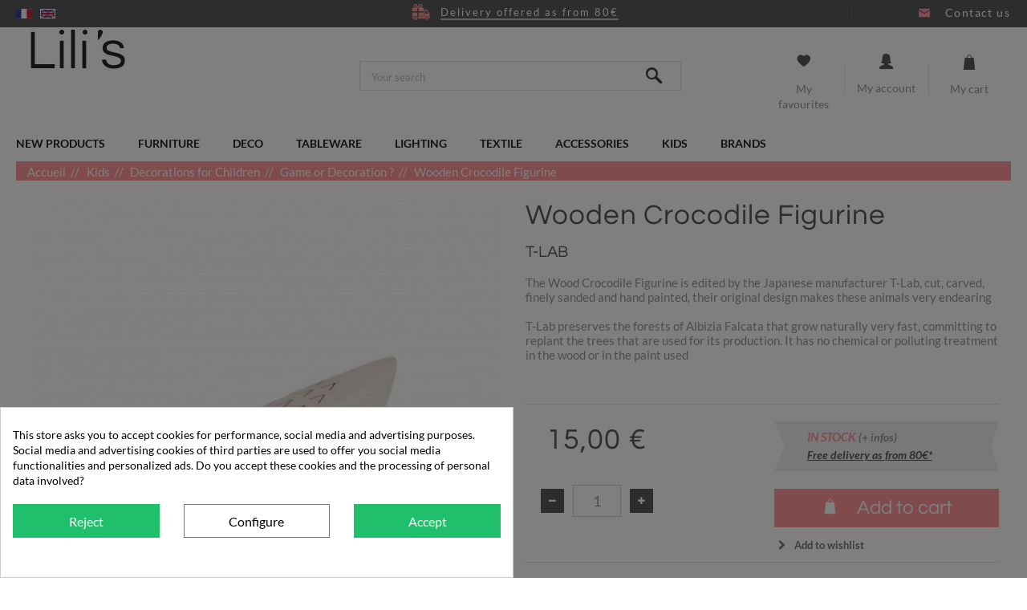

--- FILE ---
content_type: text/html; charset=utf-8
request_url: https://www.lilis.fr/en/game-or-decoration-/4629-wooden-crocodile-figurine-4580365478172.html
body_size: 22778
content:
<!DOCTYPE HTML> <!--[if lt IE 7]><html class="no-js lt-ie9 lt-ie8 lt-ie7" lang="en-us"><![endif]--> <!--[if IE 7]><html class="no-js lt-ie9 lt-ie8 ie7" lang="en-us"><![endif]--> <!--[if IE 8]><html class="no-js lt-ie9 ie8" lang="en-us"><![endif]--> <!--[if gt IE 8]><html class="no-js ie9" lang="en-us"><![endif]--><html lang="en-us"><head><meta charset="utf-8" /><title>Wooden Crocodile Figurine</title><meta name="description" content="Discover this Wooden Crocodile Figurine with Lili&#039;s : Online Shop for Decorative Objects, Lighting, Home Decor, Stationery." /><meta name="generator" content="PrestaShop" /><meta name="robots" content="index,follow" /><meta name="viewport" content="width=device-width, minimum-scale=0.25, maximum-scale=1.6, initial-scale=1.0" /><meta name="apple-mobile-web-app-capable" content="yes" /><meta name='cookiesplus-added' content='true'><script data-keepinline='true'>let cookiesplusCookieValue=null;if(window.cookiesplus_debug){debugger;}
for(let cookie of document.cookie.split(';')){let[cookieName,value]=cookie.trim().split('=');if(cookieName==='cookiesplus'){cookiesplusCookieValue=decodeURIComponent(value);break;}}
if(cookiesplusCookieValue===null){console.log('%ccookiesplus cookie doesn\'t exist','background: red; color: white');throw new Error('cookiesplus cookie not found');}
try{cookiesplusCookieValue=JSON.parse(cookiesplusCookieValue);}catch(e){console.error('Failed to parse cookiesplus cookie value',e);throw new Error('Invalid cookiesplus cookie value');}
const defaultConsents={'ad_storage':false,'ad_user_data':false,'ad_personalization':false,'analytics_storage':false,'functionality_storage':false,'personalization_storage':false,'security_storage':false,};Object.keys(defaultConsents).forEach(function(key){window[key]=false;});if(cookiesplusCookieValue&&cookiesplusCookieValue.consents){const cookiesplusConsents=Object.keys(cookiesplusCookieValue.consents).filter(v=>v.startsWith('cookiesplus-finality'));cookiesplusConsents.forEach(function(key){const consent_type=cookiesplusCookieValue.consent_mode?.[key]?.consent_type;if(typeof cookiesplusCookieValue.consents!=='undefined'&&typeof cookiesplusCookieValue.consents[key]!=='undefined'&&cookiesplusCookieValue.consents[key]==='on'&&consent_type){Object.entries(consent_type).forEach(([innerKey,value])=>{if(value){window[innerKey]=true;}});}});}
window.dataLayer=window.dataLayer||[];function gtag(){dataLayer.push(arguments);}
gtag('consent','default',{'ad_storage':'denied','ad_user_data':'denied','ad_personalization':'denied','analytics_storage':'denied','functionality_storage':'denied','personalization_storage':'denied','security_storage':'denied','wait_for_update':500});gtag('consent','update',{'ad_storage':window.ad_storage?'granted':'denied','ad_user_data':window.ad_user_data?'granted':'denied','ad_personalization':window.ad_personalization?'granted':'denied','analytics_storage':window.analytics_storage?'granted':'denied','functionality_storage':window.functionality_storage?'granted':'denied','personalization_storage':window.personalization_storage?'granted':'denied','security_storage':window.security_storage?'granted':'denied',});if(cookiesplusCookieValue.consent_mode){if(cookiesplusCookieValue.consent_mode['url_passthrough']!==undefined){gtag('set','url_passthrough',cookiesplusCookieValue.consent_mode['url_passthrough']);}
if(cookiesplusCookieValue.consent_mode['ads_data_redaction']!==undefined){gtag('set','ads_data_redaction',cookiesplusCookieValue.consent_mode['ads_data_redaction']);}}</script><link rel="icon" type="image/vnd.microsoft.icon" href="/img/favicon.ico?1723109589" /><link rel="shortcut icon" type="image/x-icon" href="/img/favicon.ico?1723109589" /><link rel="stylesheet" href="/themes/eo-theme/css/global.css" type="text/css" media="all" /><link rel="stylesheet" href="/themes/eo-theme/css/autoload/highdpi.css" type="text/css" media="all" /><link rel="stylesheet" href="/themes/eo-theme/css/autoload/responsive-tables.css" type="text/css" media="all" /><link rel="stylesheet" href="/themes/eo-theme/css/autoload/uniform.default.css" type="text/css" media="all" /><link rel="stylesheet" href="/js/jquery/plugins/fancybox/jquery.fancybox.css" type="text/css" media="all" /><link rel="stylesheet" href="/modules/nkmgls/views/css/front.css" type="text/css" media="all" /><link rel="stylesheet" href="/themes/eo-theme/css/slick.css" type="text/css" media="all" /><link rel="stylesheet" href="/themes/eo-theme/css/eo.css" type="text/css" media="all" /><link rel="stylesheet" href="/themes/eo-theme/css/eo-fonticon.css" type="text/css" media="all" /><link rel="stylesheet" href="/themes/eo-theme/css/product.css" type="text/css" media="all" /><link rel="stylesheet" href="/themes/eo-theme/css/print.css" type="text/css" media="print" /><link rel="stylesheet" href="/js/jquery/plugins/bxslider/jquery.bxslider.css" type="text/css" media="all" /><link rel="stylesheet" href="/themes/eo-theme/css/modules/socialsharing/css/socialsharing.css" type="text/css" media="all" /><link rel="stylesheet" href="/themes/eo-theme/css/modules/blockbestsellers/blockbestsellers.css" type="text/css" media="all" /><link rel="stylesheet" href="/themes/eo-theme/css/modules/blockcart/blockcart.css" type="text/css" media="all" /><link rel="stylesheet" href="/themes/eo-theme/css/modules/blockcategories/blockcategories.css" type="text/css" media="all" /><link rel="stylesheet" href="/themes/eo-theme/css/modules/blockcurrencies/blockcurrencies.css" type="text/css" media="all" /><link rel="stylesheet" href="/themes/eo-theme/css/modules/blocklanguages/blocklanguages.css" type="text/css" media="all" /><link rel="stylesheet" href="/themes/eo-theme/css/modules/blockcontact/blockcontact.css" type="text/css" media="all" /><link rel="stylesheet" href="/themes/eo-theme/css/modules/blockmyaccountfooter/blockmyaccount.css" type="text/css" media="all" /><link rel="stylesheet" href="/themes/eo-theme/css/modules/blocknewproducts/blocknewproducts.css" type="text/css" media="all" /><link rel="stylesheet" href="/themes/eo-theme/css/modules/blocknewsletter/blocknewsletter.css" type="text/css" media="all" /><link rel="stylesheet" href="/themes/eo-theme/css/modules/blocksearch/blocksearch.css" type="text/css" media="all" /><link rel="stylesheet" href="/js/jquery/plugins/autocomplete/jquery.autocomplete.css" type="text/css" media="all" /><link rel="stylesheet" href="/themes/eo-theme/css/modules/blockspecials/blockspecials.css" type="text/css" media="all" /><link rel="stylesheet" href="/themes/eo-theme/css/modules/blocktags/blocktags.css" type="text/css" media="all" /><link rel="stylesheet" href="/themes/eo-theme/css/modules/blocktopmenu/css/blocktopmenu.css" type="text/css" media="all" /><link rel="stylesheet" href="/themes/eo-theme/css/modules/blocktopmenu/css/superfish-modified.css" type="text/css" media="all" /><link rel="stylesheet" href="/themes/eo-theme/css/modules/blockuserinfo/blockuserinfo.css" type="text/css" media="all" /><link rel="stylesheet" href="/themes/eo-theme/css/modules/blockviewed/blockviewed.css" type="text/css" media="all" /><link rel="stylesheet" href="/modules/themeconfigurator/css/hooks.css" type="text/css" media="all" /><link rel="stylesheet" href="/themes/eo-theme/css/modules/blockwishlist/blockwishlist.css" type="text/css" media="all" /><link rel="stylesheet" href="/themes/eo-theme/css/modules/infinitescroll/views/css/infinitescroll.css" type="text/css" media="all" /><link rel="stylesheet" href="/modules/paypal/views/css/paypal.css" type="text/css" media="all" /><link rel="stylesheet" href="/modules/freedeliverymanager/views/css/style.css" type="text/css" media="all" /><link rel="stylesheet" href="/modules/freedeliverymanager/views/css/icons/timactive.css" type="text/css" media="all" /><link rel="stylesheet" href="https://fonts.googleapis.com/css?family=Open+Sans:400,700" type="text/css" media="all" /><link rel="stylesheet" href="/modules/tntofficiel/views/css/q7z6g0/global.css" type="text/css" media="all" /><link rel="stylesheet" href="/modules/pricinglabagent/views/css/front.css" type="text/css" media="all" /><link rel="stylesheet" href="/modules/ambjolisearch/views/css/no-theme/jquery-ui-1.9.2.custom.css" type="text/css" media="all" /><link rel="stylesheet" href="/themes/eo-theme/css/category.css" type="text/css" media="all" /><link rel="stylesheet" href="/themes/eo-theme/css/product_list.css" type="text/css" media="all" /><link rel="stylesheet" href="/modules/ambjolisearch/views/css/jolisearch-common.css" type="text/css" media="all" /><link rel="stylesheet" href="/modules/ambjolisearch/views/css/jolisearch-autocomplete.css" type="text/css" media="all" /><link rel="stylesheet" href="/modules/hiuploadproductvideos/views/css/magnific-popup.css" type="text/css" media="all" /><link rel="stylesheet" href="/modules/hiuploadproductvideos/views/css/front.css" type="text/css" media="all" /><link rel="stylesheet" href="/modules/ybc_blog/views/css/blog_all.css" type="text/css" media="all" /><link rel="stylesheet" href="/modules/ybc_blog/views/css/slick.css" type="text/css" media="all" /><link rel="stylesheet" href="/modules/ybc_blog/views/css/prettyPhoto.css" type="text/css" media="all" /><link rel="stylesheet" href="/modules/ybc_blog/views/css/material-icons.css" type="text/css" media="all" /><link rel="stylesheet" href="/modules/ybc_blog/views/css/product.css" type="text/css" media="all" /><link rel="stylesheet" href="/modules/ybc_blog/views/css/custom.css" type="text/css" media="all" /><link rel="stylesheet" href="/modules/cookiesplus/views/css/cookiesplus.css" type="text/css" media="all" /><link rel="stylesheet" href="/modules/cookiesplus/views/css/cookiesplus-material-icons.css" type="text/css" media="all" /> <script type="text/javascript">var CUSTOMIZE_TEXTFIELD = 1;
var C_P_CMS_PAGE = 0;
var C_P_CONSENT_DOWNLOAD = 'https://www.lilis.fr/en/module/cookiesplus/front';
var C_P_COOKIE_CONFIG = {"1":{"cookies":[{"name":"cookiesplus"},{"name":"PrestaShop-#"}]},"3":{"consent_type":{"analytics_storage":"true"},"firingEvent":""},"4":{"cookies":[{"name":"sib_cuid"}],"consent_type":{"ad_storage":"true","ad_user_data":"true","ad_personalization":"true"},"firingEvent":""}};
var C_P_COOKIE_VALUE = '{}';
var C_P_DATE = '2026-01-15 14:35:56';
var C_P_DISPLAY_AGAIN = 1;
var C_P_DOMAIN = '.lilis.fr';
var C_P_EXPIRY = 365;
var C_P_FINALITIES_COUNT = 3;
var C_P_NOT_AVAILABLE_OUTSIDE_EU = 1;
var C_P_OVERLAY = '1';
var C_P_OVERLAY_OPACITY = '0.5';
var C_P_REFRESH = 0;
var FancyboxI18nClose = 'Close';
var FancyboxI18nNext = 'Next';
var FancyboxI18nPrev = 'Previous';
var PS_CATALOG_MODE = false;
var PS_COOKIE_SAMESITE = 'Lax';
var PS_COOKIE_SECURE = 1;
var TNTOfficiel = {"timestamp":1768484156609.8,"module":{"name":"tntofficiel","title":"TNT Express France","version":"1.3.9","enabled":true,"ready":true},"config":{"google":{"map":{"url":"https:\/\/maps.googleapis.com\/maps\/api\/js","data":{"v":"3.20","key":null},"default":{"lat":46.227638,"lng":2.213749,"zoom":4}}}},"translate":{"successRenewCarriers":"The 'TNT Express France' carriers have been successfully renewed","validateDeliveryAddress":"Validate your delivery address","unknownPostalCode":"Unknown postal code","validatePostalCodeDeliveryAddress":"Please edit and validate the postal code of your delivery address.","unrecognizedCity":"Unrecognized city","selectCityDeliveryAddress":"Please select the city from your delivery address.","postalCode":"Postal code","city":"City","validate":"Validate","validateAdditionalCarrierInfo":"Please confirm the form with additional information for the carrier.","errorInvalidPhoneNumber":"The phone number must be 10 digits","errorInvalidEMail":"The email is invalid","errorNoDeliveryOptionSelected":"No delivery options selected.","errorNoDeliveryAddressSelected":"No delivery address selected.","errorNoDeliveryPointSelected":"No delivery point selected.","errorUnknow":"An error has occurred.","errorTechnical":"A technical error occurred.","errorConnection":"A connection error occurred."},"link":{"controller":"productcontroller","front":{"shop":"https:\/\/www.lilis.fr\/","module":{"boxRelayPoints":"https:\/\/www.lilis.fr\/en\/module\/tntofficiel\/carrier?action=boxRelayPoints","boxDropOffPoints":"https:\/\/www.lilis.fr\/en\/module\/tntofficiel\/carrier?action=boxDropOffPoints","saveProductInfo":"https:\/\/www.lilis.fr\/en\/module\/tntofficiel\/carrier?action=saveProductInfo","checkPaymentReady":"https:\/\/www.lilis.fr\/en\/module\/tntofficiel\/carrier?action=checkPaymentReady","storeDeliveryInfo":"https:\/\/www.lilis.fr\/en\/module\/tntofficiel\/address?action=storeDeliveryInfo","getAddressCities":"https:\/\/www.lilis.fr\/en\/module\/tntofficiel\/address?action=getCities","updateAddressDelivery":"https:\/\/www.lilis.fr\/en\/module\/tntofficiel\/address?action=updateDeliveryAddress","checkAddressPostcodeCity":"https:\/\/www.lilis.fr\/en\/module\/tntofficiel\/address?action=checkPostcodeCity"},"page":{"order":"https:\/\/www.lilis.fr\/en\/order"}},"back":null,"image":"\/modules\/tntofficiel\/views\/img\/"},"country":{"list":{"2":{"id_country":"2","id_lang":"1","name":"Austria","id_zone":"30","id_currency":"0","iso_code":"AT","call_prefix":"43","active":"1","contains_states":"0","need_identification_number":"0","need_zip_code":"1","zip_code_format":"","display_tax_label":"1","country":"Austria","zone":"Autriche"},"3":{"id_country":"3","id_lang":"1","name":"Belgium","id_zone":"32","id_currency":"0","iso_code":"BE","call_prefix":"32","active":"1","contains_states":"0","need_identification_number":"0","need_zip_code":"1","zip_code_format":"","display_tax_label":"1","country":"Belgium","zone":"Belgique"},"8":{"id_country":"8","id_lang":"1","name":"France","id_zone":"20","id_currency":"0","iso_code":"FR","call_prefix":"33","active":"1","contains_states":"0","need_identification_number":"0","need_zip_code":"1","zip_code_format":"","display_tax_label":"1","country":"France","zone":"Zone France"},"1":{"id_country":"1","id_lang":"1","name":"Germany","id_zone":"41","id_currency":"0","iso_code":"DE","call_prefix":"49","active":"1","contains_states":"0","need_identification_number":"0","need_zip_code":"1","zip_code_format":"","display_tax_label":"1","country":"Germany","zone":"Europe"},"10":{"id_country":"10","id_lang":"1","name":"Italy","id_zone":"37","id_currency":"0","iso_code":"IT","call_prefix":"39","active":"1","contains_states":"0","need_identification_number":"0","need_zip_code":"1","zip_code_format":"","display_tax_label":"1","country":"Italy","zone":"Italie"},"130":{"id_country":"130","id_lang":"1","name":"Liechtenstein","id_zone":"38","id_currency":"0","iso_code":"LI","call_prefix":"423","active":"1","contains_states":"0","need_identification_number":"0","need_zip_code":"1","zip_code_format":"","display_tax_label":"1","country":"Liechtenstein","zone":"Liechtenstein"},"12":{"id_country":"12","id_lang":"1","name":"Luxemburg","id_zone":"33","id_currency":"0","iso_code":"LU","call_prefix":"352","active":"1","contains_states":"0","need_identification_number":"0","need_zip_code":"1","zip_code_format":"","display_tax_label":"1","country":"Luxemburg","zone":"Luxembourg"},"148":{"id_country":"148","id_lang":"1","name":"Monaco","id_zone":"20","id_currency":"0","iso_code":"MC","call_prefix":"377","active":"1","contains_states":"0","need_identification_number":"0","need_zip_code":"1","zip_code_format":"NNNNN","display_tax_label":"1","country":"Monaco","zone":"Zone France"},"13":{"id_country":"13","id_lang":"1","name":"Netherlands","id_zone":"34","id_currency":"0","iso_code":"NL","call_prefix":"31","active":"1","contains_states":"0","need_identification_number":"0","need_zip_code":"1","zip_code_format":"","display_tax_label":"1","country":"Netherlands","zone":"Pays-Bas"},"158":{"id_country":"158","id_lang":"1","name":"New Caledonia","id_zone":"19","id_currency":"0","iso_code":"NC","call_prefix":"687","active":"1","contains_states":"0","need_identification_number":"0","need_zip_code":"1","zip_code_format":"","display_tax_label":"1","country":"New Caledonia","zone":"Zone OM 2"},"15":{"id_country":"15","id_lang":"1","name":"Portugal","id_zone":"42","id_currency":"0","iso_code":"PT","call_prefix":"351","active":"1","contains_states":"0","need_identification_number":"0","need_zip_code":"1","zip_code_format":"","display_tax_label":"1","country":"Portugal","zone":"Portugal"},"6":{"id_country":"6","id_lang":"1","name":"Spain","id_zone":"35","id_currency":"0","iso_code":"ES","call_prefix":"34","active":"1","contains_states":"0","need_identification_number":"0","need_zip_code":"1","zip_code_format":"","display_tax_label":"1","country":"Spain","zone":"Espagne"},"19":{"id_country":"19","id_lang":"1","name":"Switzerland","id_zone":"39","id_currency":"0","iso_code":"CH","call_prefix":"41","active":"1","contains_states":"0","need_identification_number":"0","need_zip_code":"1","zip_code_format":"","display_tax_label":"1","country":"Switzerland","zone":"Suisse"}}},"carrier":{"316":"A_ENTERPRISE","317":"T_ENTERPRISE","318":"M_ENTERPRISE","319":"J_ENTERPRISE","320":"AZ_INDIVIDUAL","321":"TZ_INDIVIDUAL","322":"MZ_INDIVIDUAL","345":"JZ_INDIVIDUAL","324":"JD_DROPOFFPOINT","325":"J_DEPOT"},"cart":{"isOPC":false,"isCarrierListDisplay":false},"order":{"isTNT":false}};
var added_to_wishlist = 'The product was successfully added to your wishlist.';
var ajax_allowed = true;
var ajaxsearch = true;
var allowBuyWhenOutOfStock = false;
var attribute_anchor_separator = '-';
var attributesCombinations = [];
var availableLaterValue = 'Availability: 2 to 3 weeks';
var availableNowValue = 'In stock';
var baseDir = 'https://www.lilis.fr/';
var baseUri = 'https://www.lilis.fr/';
var blocksearch_type = 'top';
var contentOnly = false;
var cookiesplus_js_hookdisplayHeader_114_94f912df1c = '{"divName":"hookdisplayHeader_114_94f912df1c","id_module":"114","finalities":"4","script":"null","js":"[]","css":"[]"}';
var cookiesplus_js_hookfooter_114_959ef0aa4a = '{"divName":"hookfooter_114_959ef0aa4a","id_module":"114","finalities":"4","script":"null","js":"[]","css":"[]"}';
var cookiesplus_js_hooktop_114_fb81415415 = '{"divName":"hooktop_114_fb81415415","id_module":"114","finalities":"4","script":"null","js":"[]","css":"[]"}';
var currency = {"id":1,"name":"Euro","iso_code":"EUR","iso_code_num":"978","sign":"\u20ac","blank":"1","conversion_rate":"1.000000","deleted":"0","format":"2","decimals":"1","active":"1","prefix":"","suffix":" \u20ac","id_shop_list":null,"force_id":false};
var currencyBlank = 1;
var currencyFormat = 2;
var currencyRate = 1;
var currencySign = '€';
var currentDate = '2026-01-15 14:35:56';
var customerGroupWithoutTax = false;
var customizationFields = false;
var customizationId = null;
var customizationIdMessage = 'Customization #';
var default_eco_tax = 0;
var delete_txt = 'Delete';
var displayList = false;
var displayPrice = 0;
var doesntExist = 'This combination does not exist for this product. Please select another combination.';
var doesntExistNoMore = 'Availability: 2 to 3 weeks';
var doesntExistNoMoreBut = ' ';
var ecotaxTax_rate = 0;
var fieldRequired = 'Please fill in all the required fields before saving your customization.';
var freeProductTranslation = 'Free!';
var freeShippingTranslation = 'Free shipping!';
var generated_date = 1768484156;
var groupReduction = 0;
var hasDeliveryAddress = false;
var highDPI = false;
var hiupv = {"psv":1.6,"module_dir":"\/modules\/hiuploadproductvideos\/views\/videos\/","thumbnails_dir":"\/modules\/hiuploadproductvideos\/views\/img\/thumbnails\/","product_image_videos":[],"product_image_position":"afterImages"};
var idDefaultImage = 19643;
var idSelectedCountry = false;
var idSelectedCountryInvoice = false;
var idSelectedState = false;
var idSelectedStateInvoice = false;
var id_lang = 1;
var id_product = 4629;
var img_dir = 'https://www.lilis.fr/themes/eo-theme/img/';
var img_prod_dir = 'https://www.lilis.fr/img/p/';
var img_ps_dir = 'https://www.lilis.fr/img/';
var instantsearch = false;
var isGuest = 0;
var isLogged = 0;
var isMobile = false;
var jolisearch = {"amb_joli_search_action":"https:\/\/www.lilis.fr\/en\/jolisearch","amb_joli_search_link":"https:\/\/www.lilis.fr\/en\/jolisearch","amb_joli_search_controller":"jolisearch","blocksearch_type":"top","show_cat_desc":0,"ga_acc":0,"id_lang":1,"url_rewriting":1,"use_autocomplete":0,"minwordlen":3,"l_products":"Products","l_manufacturers":"Manufacturers","l_categories":"Categories","l_no_results_found":"No results found","l_more_results":"More results \u00bb","ENT_QUOTES":3,"search_ssl":true,"self":"\/var\/www\/lilis.fr\/modules\/ambjolisearch","position":{"my":"center top","at":"center bottom","collision":"fit none"},"classes":"ps16 centered-list","display_manufacturer":null,"display_category":null};
var jqZoomEnabled = false;
var loggin_required = 'You must be logged in to manage your wishlist.';
var maxQuantityToAllowDisplayOfLastQuantityMessage = 1;
var minimalQuantity = 1;
var mywishlist_url = 'https://www.lilis.fr/en/module/blockwishlist/mywishlist';
var noTaxForThisProduct = false;
var oosHookJsCodeFunctions = [];
var page_name = 'product';
var placeholder_blocknewsletter = 'Enter your e-mail';
var priceDisplayMethod = 0;
var priceDisplayPrecision = 2;
var productAvailableForOrder = true;
var productBasePriceTaxExcl = 12.5;
var productBasePriceTaxExcluded = 12.5;
var productBasePriceTaxIncl = 15;
var productHasAttributes = false;
var productPrice = 15;
var productPriceTaxExcluded = 12.5;
var productPriceTaxIncluded = 15;
var productPriceWithoutReduction = 15;
var productReference = 'WDCV09WANI';
var productShowPrice = true;
var productUnitPriceRatio = 0;
var product_fileButtonHtml = 'Choose File';
var product_fileDefaultHtml = 'No file selected';
var product_specific_price = [];
var quantitiesDisplayAllowed = false;
var quantityAvailable = 0;
var quickView = true;
var reduction_percent = 0;
var reduction_price = 0;
var removingLinkText = 'remove this product from my cart';
var roundMode = 2;
var search_url = 'https://www.lilis.fr/en/search';
var sharing_img = 'https://www.lilis.fr/19643/wooden-crocodile-figurine.jpg';
var sharing_name = 'Wooden Crocodile Figurine';
var sharing_url = 'https://www.lilis.fr/en/game-or-decoration-/4629-wooden-crocodile-figurine-4580365478172.html';
var specific_currency = false;
var specific_price = 0;
var static_token = '1888ad6468be84aebf6e0f73291a53f0';
var stock_management = 1;
var taxRate = 20;
var toBeDetermined = 'To be determined';
var token = '1888ad6468be84aebf6e0f73291a53f0';
var uploading_in_progress = 'Uploading in progress, please be patient.';
var usingSecureMode = true;
var wishlistProductsIds = false;</script> <script type="text/javascript" src="/js/jquery/jquery-1.11.0.min.js"></script> <script type="text/javascript" src="/js/jquery/jquery-migrate-1.2.1.min.js"></script> <script type="text/javascript" src="/js/jquery/plugins/jquery.easing.js"></script> <script type="text/javascript" src="/js/tools.js"></script> <script type="text/javascript" src="/themes/eo-theme/js/global.js"></script> <script type="text/javascript" src="/themes/eo-theme/js/autoload/10-bootstrap.min.js"></script> <script type="text/javascript" src="/themes/eo-theme/js/autoload/15-jquery.total-storage.min.js"></script> <script type="text/javascript" src="/themes/eo-theme/js/autoload/15-jquery.uniform-modified.js"></script> <script type="text/javascript" src="/js/jquery/plugins/fancybox/jquery.fancybox.js"></script> <script type="text/javascript" src="/themes/eo-theme/js/slick.min.js"></script> <script type="text/javascript" src="/themes/eo-theme/js/eo.js"></script> <script type="text/javascript" src="/js/jquery/plugins/jquery.idTabs.js"></script> <script type="text/javascript" src="/js/jquery/plugins/jquery.scrollTo.js"></script> <script type="text/javascript" src="/js/jquery/plugins/jquery.serialScroll.js"></script> <script type="text/javascript" src="/js/jquery/plugins/bxslider/jquery.bxslider.js"></script> <script type="text/javascript" src="/themes/eo-theme/js/product.js"></script> <script type="text/javascript" src="/themes/eo-theme/js/modules/socialsharing/js/socialsharing.js"></script> <script type="text/javascript" src="/themes/eo-theme/js/modules/blockcart/ajax-cart.js"></script> <script type="text/javascript" src="/themes/eo-theme/js/tools/treeManagement.js"></script> <script type="text/javascript" src="/themes/eo-theme/js/modules/blocknewsletter/blocknewsletter.js"></script> <script type="text/javascript" src="/js/jquery/plugins/autocomplete/jquery.autocomplete.js"></script> <script type="text/javascript" src="/themes/eo-theme/js/modules/blocktopmenu/js/hoverIntent.js"></script> <script type="text/javascript" src="/themes/eo-theme/js/modules/blocktopmenu/js/superfish-modified.js"></script> <script type="text/javascript" src="/themes/eo-theme/js/modules/blocktopmenu/js/blocktopmenu.js"></script> <script type="text/javascript" src="/themes/eo-theme/js/modules/blockuserinfo/js/blockuserinfo.js"></script> <script type="text/javascript" src="/themes/eo-theme/js/modules/blockwishlist/js/ajax-wishlist.js"></script> <script type="text/javascript" src="/modules/freedeliverymanager/views/js/freedeliverymanager-carrier.js"></script> <script type="text/javascript" src="/modules/tntofficiel/views/js/q7z6g0/global.js"></script> <script type="text/javascript" src="/modules/pricinglabagent/views/js/front.js"></script> <script type="text/javascript" src="/modules/ambjolisearch/views/js/jquery/jquery-1.11.2.min.js"></script> <script type="text/javascript" src="/modules/ambjolisearch/views/js/jquery/jquery-ui-1.9.2.custom.js"></script> <script type="text/javascript" src="/modules/ambjolisearch/views/js/jquery/plugins/jquery.autocomplete.html.js"></script> <script type="text/javascript" src="/modules/ambjolisearch/views/js/jquery/jquery-fix-compatibility.js"></script> <script type="text/javascript" src="/modules/ambjolisearch/views/js/ambjolisearch.js"></script> <script type="text/javascript" src="/modules/hiuploadproductvideos/views/js/jquery.magnific-popup.min.js"></script> <script type="text/javascript" src="/modules/hiuploadproductvideos/views/js/front.js"></script> <script type="text/javascript" src="/modules/ybc_blog/views/js/slick.js"></script> <script type="text/javascript" src="/modules/ybc_blog/views/js/jquery.prettyPhoto.js"></script> <script type="text/javascript" src="/modules/ybc_blog/views/js/prettyPhoto.inc.js"></script> <script type="text/javascript" src="/modules/ybc_blog/views/js/jquery.lazyload.min.js"></script> <script type="text/javascript" src="/modules/ybc_blog/views/js/blog.js"></script> <script type="text/javascript" src="/modules/cookiesplus/views/js/cookiesplus-front.js"></script>   <script type="text/javascript">window["mgctlbx$Pltm"] = "Prestashop";</script> <link type="text/css" href="/modules/magiczoomplus/views/css/magiczoomplus.css" rel="stylesheet" media="screen" /><link type="text/css" href="/modules/magiczoomplus/views/css/magiczoomplus.module.css" rel="stylesheet" media="screen" /> <script type="text/javascript" src="/modules/magiczoomplus/views/js/magiczoomplus.js"></script> <script type="text/javascript" src="/modules/magiczoomplus/views/js/magictoolbox.utils.js"></script> <script type="text/javascript">var mzOptions = {
		'zoomWidth':'auto',
		'zoomHeight':'auto',
		'zoomPosition':'right',
		'zoomDistance':15,
		'selectorTrigger':'click',
		'transitionEffect':true,
		'lazyZoom':false,
		'rightClick':false,
		'zoomMode':'zoom',
		'zoomOn':'hover',
		'upscale':true,
		'smoothing':true,
		'variableZoom':false,
		'zoomCaption':'off',
		'expand':'window',
		'expandZoomMode':'zoom',
		'expandZoomOn':'click',
		'expandCaption':true,
		'closeOnClickOutside':true,
		'cssClass':'',
		'hint':'once',
		'textHoverZoomHint':'Hover to zoom',
		'textClickZoomHint':'Click to zoom',
		'textExpandHint':'Click to expand',
		'textBtnClose':'Close',
		'textBtnNext':'Next',
		'textBtnPrev':'Previous'
	}</script> <script type="text/javascript">var mzMobileOptions = {
		'zoomMode':'zoom',
		'textHoverZoomHint':'Touch to zoom',
		'textClickZoomHint':'Double tap to zoom',
		'textExpandHint':'Tap to expand'
	}</script> <script type="text/javascript" src="/modules/magiczoomplus/views/js/common.js"></script> <script type="text/javascript">var isPrestaShop15x = true;
    var isPrestaShop1541 = true;
    var isPrestaShop156x = true;
    var isPrestaShop16x = true;
    var isPrestaShop17x = false;
    var mEvent = 'click';
    var originalLayout = true;
    var m360AsPrimaryImage = true && (typeof(window['Magic360']) != 'undefined');
    var useMagicScroll = false;
    var scrollItems = 3;
    var isProductMagicZoomReady = false;
    var allowHighlightActiveSelectorOnUpdate = true;
    mzOptions['onZoomReady'] = function(id) {
        //console.log('MagicZoomPlus onZoomReady: ', id);
        if (id == 'MagicZoomPlusImageMainImage') {
            isProductMagicZoomReady = true;
        }
    }
    mzOptions['onUpdate'] = function(id, oldA, newA) {
        //console.log('MagicZoomPlus onUpdate: ', id);
        if (allowHighlightActiveSelectorOnUpdate) {
            mtHighlightActiveSelector(newA);
        }
        allowHighlightActiveSelectorOnUpdate = true;
    }</script> <script type="text/javascript" src="/modules/magiczoomplus/views/js/product.js"></script> <script type="text/javascript" src="/modules/magiczoomplus/views/js/switch.js"></script> <meta property="og:type" content="product" /><meta property="og:url" content="https://www.lilis.fr/en/game-or-decoration-/4629-wooden-crocodile-figurine-4580365478172.html" /><meta property="og:title" content="Wooden Crocodile Figurine" /><meta property="og:site_name" content="Lili's" /><meta property="og:description" content="Discover this Wooden Crocodile Figurine with Lili&#039;s : Online Shop for Decorative Objects, Lighting, Home Decor, Stationery." /><meta property="og:image" content="https://www.lilis.fr/19643-large_default/wooden-crocodile-figurine.jpg" /><meta property="product:pretax_price:amount" content="12.5" /><meta property="product:pretax_price:currency" content="EUR" /><meta property="product:price:amount" content="15" /><meta property="product:price:currency" content="EUR" /><meta property="product:weight:value" content="0.300000" /><meta property="product:weight:units" content="kg" /><script type="text/javascript">/* * 2007-2018 PrestaShop * * NOTICE OF LICENSE * * This source file is subject to the Academic Free License (AFL 3.0) * that is bundled with this package in the file LICENSE.txt. * It is also available through the world-wide-web at this URL: * http://opensource.org/licenses/afl-3.0.php * If you did not receive a copy of the license and are unable to * obtain it through the world-wide-web, please send an email * to license@prestashop.com so we can send you a copy immediately. * * DISCLAIMER * * Do not edit or add to this file if you wish to upgrade PrestaShop to newer * versions in the future. If you wish to customize PrestaShop for your * needs please refer to http://www.prestashop.com for more information. * * @author PrestaShop SA <contact@prestashop.com> * @copyright 2007-2018 PrestaShop SA * @license http://opensource.org/licenses/afl-3.0.php Academic Free License (AFL 3.0) * International Registered Trademark & Property of PrestaShop SA */function updateFormDatas() { var nb = $('#quantity_wanted').val(); var id = $('#idCombination').val();$('.paypal_payment_form input[name=quantity]').val(nb); $('.paypal_payment_form input[name=id_p_attr]').val(id); } $(document).ready( function() {if($('#in_context_checkout_enabled').val() != 1) { $('#payment_paypal_express_checkout').click(function() { $('#paypal_payment_form_cart').submit(); return false; }); }var jquery_version = $.fn.jquery.split('.'); if(jquery_version[0]>=1 && jquery_version[1] >= 7) { $('body').on('submit',".paypal_payment_form", function () { updateFormDatas(); }); } else { $('.paypal_payment_form').live('submit', function () { updateFormDatas(); }); }function displayExpressCheckoutShortcut() { var id_product = $('input[name="id_product"]').val(); var id_product_attribute = $('input[name="id_product_attribute"]').val(); $.ajax({ type: "GET", url: baseDir+'/modules/paypal/express_checkout/ajax.php', data: { get_qty: "1", id_product: id_product, id_product_attribute: id_product_attribute }, cache: false, success: function(result) { if (result == '1') { $('#container_express_checkout').slideDown(); } else { $('#container_express_checkout').slideUp(); } return true; } }); }$('select[name^="group_"]').change(function () { setTimeout(function(){displayExpressCheckoutShortcut()}, 500); });$('.color_pick').click(function () { setTimeout(function(){displayExpressCheckoutShortcut()}, 500); });if($('body#product').length > 0) setTimeout(function(){displayExpressCheckoutShortcut()}, 500);var modulePath = 'modules/paypal'; var subFolder = '/integral_evolution'; var baseDirPP = baseDir.replace('http:', 'https:'); var fullPath = baseDirPP + modulePath + subFolder; var confirmTimer = false; if ($('form[target="hss_iframe"]').length == 0) { if ($('select[name^="group_"]').length > 0) displayExpressCheckoutShortcut(); return false; } else { checkOrder(); }function checkOrder() { if(confirmTimer == false) confirmTimer = setInterval(getOrdersCount, 1000); }});</script> <script>(function(i,s,o,g,r,a,m){i['GoogleAnalyticsObject']=r;i[r]=i[r]||function(){
	  (i[r].q=i[r].q||[]).push(arguments)},i[r].l=1*new Date();a=s.createElement(o),
	  m=s.getElementsByTagName(o)[0];a.async=1;a.src=g;m.parentNode.insertBefore(a,m)
	  })(window,document,'script','https://www.google-analytics.com/analytics.js','ga');
	  
	  ga('create', '382890920', 'auto');
	  ga('send', 'pageview');</script> <script async src="https://www.googletagmanager.com/gtag/js?id=AW-976593123"></script> <script>window.dataLayer = window.dataLayer || [];
  function gtag() {
    dataLayer.push(arguments);
  }
  gtag('js', new Date());
  gtag('config', 'AW-976593123');
  gtag('event', 'page_view',
    {
      'send_to'         : 'AW-976593123',
      'ecomm_pagetype'  : 'product',
      'ecomm_prodid'    : '4629',
      'ecomm_totalvalue': '15'
    }
  );</script> <script async src="https://www.googletagmanager.com/gtag/js?id=G-Z541261J17"></script> <script>window.dataLayer = window.dataLayer || [];
  function gtag(){dataLayer.push(arguments);}
  gtag('js', new Date());

  gtag('config', 'G-Z541261J17');</script> <style type="text/css">.product-count { visibility: hidden; }</style><script type="text/javascript">var unlike_text ="Unlike this post";
var like_text ="Like this post";
var baseAdminDir ='//';
var ybc_blog_product_category ='0';
var ybc_blog_polls_g_recaptcha = false;</script><style>div#cookiesplus-modal,#cookiesplus-modal > div,#cookiesplus-modal p{background-color:#FFFFFF !important}#cookiesplus-modal > div,#cookiesplus-modal p{color:#000 !important}#cookiesplus-modal button.cookiesplus-accept{background-color:#20BF6B}#cookiesplus-modal button.cookiesplus-accept{border:1px solid #20BF6B}#cookiesplus-modal button.cookiesplus-accept{color:#FFFFFF}#cookiesplus-modal button.cookiesplus-accept{font-size:16px}#cookiesplus-modal button.cookiesplus-more-information{background-color:#FFFFFF}#cookiesplus-modal button.cookiesplus-more-information{border:1px solid #7A7A7A}#cookiesplus-modal button.cookiesplus-more-information{color:#000}#cookiesplus-modal button.cookiesplus-more-information{font-size:16px}#cookiesplus-modal button.cookiesplus-reject{background-color:#20BF6B}#cookiesplus-modal button.cookiesplus-reject{border:1px solid #20BF6B}#cookiesplus-modal button.cookiesplus-reject{color:#FFFFFF}#cookiesplus-modal button.cookiesplus-reject{font-size:16px}#cookiesplus-modal button.cookiesplus-save:not([disabled]){background-color:#FFFFFF}#cookiesplus-modal button.cookiesplus-save:not([disabled]){border:1px solid #7A7A7A}#cookiesplus-modal button.cookiesplus-save:not([disabled]){color:#000}#cookiesplus-modal button.cookiesplus-save{font-size:16px}#cookiesplus-tab{bottom:0;left:0}</style><link rel="stylesheet" href="//fonts.googleapis.com/css?family=Open+Sans:300,600&amp;subset=latin,latin-ext" type="text/css" media="all" /> <!--[if IE 8]> <script src="https://oss.maxcdn.com/libs/html5shiv/3.7.0/html5shiv.js"></script> <script src="https://oss.maxcdn.com/libs/respond.js/1.3.0/respond.min.js"></script> <![endif]--> <script async src="https://www.googletagmanager.com/gtag/js?id=AW-976593123"></script> <script>window.dataLayer = window.dataLayer || [];
  			function gtag() {
    			dataLayer.push(arguments);
  			}
  			gtag('js', new Date());
  			gtag('config', 'AW-976593123');
  			gtag('event', 'page_view',
    			{
      				'send_to'        : 'AW-976593123',
      				'ecomm_pageurl'  : '/en/game-or-decoration-/4629-wooden-crocodile-figurine-4580365478172.html'
			    }
  			);</script> </head><body id="product" class="product product-4629 product-wooden-crocodile-figurine category-270 category-game-or-decoration- hide-left-column hide-right-column lang_en mt-ps-16x"><div id="page"><div class="header-lg hidden-xs hidden-sm"><div class="header-container"> <header id="header"><div class="nav"><div class="container"><div class="row"><div id="languages-block-top" class="languages-block col-xs-8 col-sm-3 col-md-4 col-lg-4"><ul id="first-languages" class="languages-block_ul toogle_content"><li > <a href="https://www.lilis.fr/fr/jeu-ou-deco-/4629-figurine-en-bois-crocodile-4580365478172.html" title="Français (French)" rel="alternate" hreflang="fr"> <span class="eo_flag"> <img src="https://www.lilis.fr/themes/eo-theme/img/flag_fr.jpg"> </span> </a></li><li class="selected"> <span class="eo_flag"> <img src="https://www.lilis.fr/themes/eo-theme/img/flag_en.jpg"> </span></li></ul></div><div class="eocontentcategory eocontentcategoryid-11 eo-top-bar col-xs-4 col-sm-9 col-md-8 col-lg-8"><div class="row"><div class="eocontent eocontentid-9 col-xs-8 col-sm-8 col-md-6 col-lg-6 "> <a href="https://lilis.fr/en/content/8-livraison-gratuite" class="eoContentLink"><div class="eo-top-livraison eocontent eocontentid-9 icon-footer_2"> <span class="eoContentTitle">Delivery offered as from 80€</span></div> </a></div><div class="eocontent eocontentid-10 col-xs-4 col-sm-4 col-md-6 col-lg-6 "> <a href="https://lilis.fr/en/contact-us" class="eoContentLink eo-top-contact"><div class="eo-top-contacter eocontent eocontentid-10 icon-contact"> <span class="eoContentTitle">Contact us</span></div> </a></div></div></div></div></div></div><div class="eo-header-sticky sticky"><div class="container eo-header-container"><div class=""><div id="header_logo" class="col-sm-3 col-md-4 col-lg-4"> <a href="https://www.lilis.fr/" title="Lili&#039;s"> <img class="logo img-responsive" src="https://www.lilis.fr/img/lilis-logo-1536065353.jpg" alt="Lili&#039;s" width="124" height="55"/> </a></div><div id="search_block_button" class="eo_search_block_button col-xs-2 col-sm-2 col-md-4 col-lg-4"><div class="eo_thesearch_button eo-icon visible-xs visible-sm"></div><div class="search_wrapper hidden-xs hidden-sm"><div class="eo_topSearchForm"><form class="searchbox" method="get" action="//www.lilis.fr/en/search" > <input type="hidden" name="controller" value="search" /> <input type="hidden" name="orderby" value="position" /> <input type="hidden" name="orderway" value="desc" /> <input class="search_query form-control search_query_top" placeholder="Your search" type="text" name="search_query" value="" /> <button type="submit" name="submit_search" class="btn btn-default button-search"> <span class="icon-loupe"></span> </button></form></div></div></div><div class="eo-header-right col-sm-5 col-md-4 col-lg-3 col-lg-offset-1"><div class="row"><div class="eo-blockWishList col-xs-2 col-sm-2 col-md-4 col-lg-4"> <a id="wishlist-total" href="https://www.lilis.fr/en/module/blockwishlist/mywishlist" title="My favourites"> <span class="icon-coeur wishlist-icon"></span><p class="eo-text-module hidden-xs hidden-sm sticky-hidden">My favourites</p> </a></div><div class="header_user_info col-xs-2 col-sm-2 col-md-4 col-lg-4"> <a class="login" href="https://www.lilis.fr/en/my-account" rel="nofollow" title="Log in to your customer account"> <i class="icon-compte"></i><p class="eo-text-module hidden-xs hidden-sm sticky-hidden">My account</p> </a><div class="user_hover_login"><div class="row eo-authentication-form eo-vertical"><div class="col-xs-12"><form action="https://www.lilis.fr/en/login" method="post" class="login_form box form-content-container"><h3 class="page-subheading eo-account-title">Identification</h3><div class="form_content clearfix"><div class="form-group"> <input class="is_required validate account_input form-control" data-validate="isEmail" type="email" placeholder="Your email address" name="email" value="" /></div><div class="form-group passwrd-formgroup"> <input class="is_required validate account_input form-control" type="password" placeholder="Your password" data-validate="isPasswd" name="passwd" value="" /></div><p class="lost_password form-group"><a href="https://www.lilis.fr/en/password-recovery" title="Recover your forgotten password" rel="nofollow">Forgot your password?</a></p><p class="submit"> <button type="submit" name="SubmitLogin" class="button btn btn-default eo-btn eo-login-form-btn button-medium"> <span> Sign in </span> </button></p></div></form></div><div class="col-xs-12"><form action="https://www.lilis.fr/en/login" method="post" class="create-account_form_header box form-content-container"><h3 class="page-subheading eo-account-title">Create your account</h3><div class="form_content clearfix"><div class="alert alert-danger" id="create_account_error_header" style="display:none"></div><div class="form-group"> <input type="email" class="is_required validate account_input form-control" placeholder="Your email address" data-validate="isEmail" name="email_create" value="" /></div><div class="submit"> <button class="btn btn-default button button-medium exclusive eo-btn eo-login-form-btn" type="submit" name="SubmitCreate"> <span> Create an account </span> </button> <input type="hidden" class="hidden" name="SubmitCreate" value="Create an account" /></div></div></form></div></div></div></div><div id="shopping_cart" class="wrapTopBigLink col-xs-2 col-sm-2 col-md-4 col-lg-4"><div class="shopping_cart"> <a href="https://www.lilis.fr/en/order" title="View my shopping cart" rel="nofollow"> <span id="eo-cart-icon" class="picto icon-panier"></span> <span class="ajax_cart_quantity eo-cart-qty unvisible">0</span><p class="eo-text-module hidden-xs hidden-sm sticky-hidden">My cart</p> <span class="ajax_cart_total unvisible"> </span> </a><div class="cart_block block exclusive"><div class="block_content"><div class="cart_block_list"><p class="cart_block_no_products"> No products</p><div class="cart-prices"><div class="cart-prices-line first-line"> <span class="price cart_block_shipping_cost ajax_cart_shipping_cost unvisible shipping_lbl"> To be determined </span> <span class="unvisible" > Shipping : </span></div><div class="cart-prices-line last-line"> <span class="price cart_block_total ajax_block_cart_total">0,00 €</span> <span class="total-price">Total :</span></div></div><p class="cart-buttons"> <a id="button_order_cart" class="btn btn-default eo-btn eo-btn-next button button-small" href="https://www.lilis.fr/en/order" title="Check out" rel="nofollow"> <span> Check out </span> </a></p></div></div></div></div></div><div id="layer_cart"><div class="clearfix"><div class="layer_cart_product col-xs-12 col-md-6"> <span class="cross" title="Close window"></span> <span class="title"> Product successfully added to your shopping cart </span><div class="product-image-container layer_cart_img"></div><div class="layer_cart_product_info"> <span id="layer_cart_product_title" class="product-name"></span> <span id="layer_cart_product_attributes"></span><div> <strong class="dark">Quantity</strong> <span id="layer_cart_product_quantity"></span></div><div> <strong class="dark">Total</strong> <span id="layer_cart_product_price"></span></div></div></div><div class="layer_cart_cart col-xs-12 col-md-6"> <span class="title"> <span class="ajax_cart_product_txt_s unvisible"> There are <span class="ajax_cart_quantity">0</span> items in your cart. </span> <span class="ajax_cart_product_txt "> There is 1 item in your cart. </span> </span><div class="layer_cart_row"> <strong class="dark"> Total products </strong> <span class="ajax_block_products_total"> </span></div><div class="layer_cart_row"> <strong class="dark unvisible"> Total shipping&nbsp; </strong> <span class="ajax_cart_shipping_cost unvisible"> To be determined </span></div><div class="layer_cart_row"> <strong class="dark"> Total </strong> <span class="ajax_block_cart_total"> </span></div><div class="button-container"> <span class="continue btn btn-default button eo-btn-back eo-round-btn" title="Continue shopping"> <i class="icon-fleche1"></i> <span>Continue shopping</span> </span> <a class="btn btn-default button eo-btn eo-btn-next button-medium" href="https://www.lilis.fr/en/order" title="Proceed to checkout" rel="nofollow"> <span> Proceed to checkout </span> </a></div></div></div></div><div class="layer_cart_overlay"></div></div></div><div class="clearfix"></div><div class="eo-topmenu-container col-xs-12 col-sm-12 col-md-12 col-lg-12"><div class="row"><div class="hidden-xs hidden-sm visible-md visible-lg"><div class="eocontentcategory eocontentcategory-wrapper eo-top-menu eocontentcategoryid-12 "><div class="eocontentcategory eocontentcategoryid-12"><div class="eocontentcategory eocontentcategoryid-13 eocontentcategory-wrapper"><div class="eocontentcategory eocontentcategoryid-13 eo-menu-nouveauts row"><div class="eocontent eo-content-menu eocontentid-30 col-xs-12 col-sm-12 col-md-12 col-lg-12 "><div class="eocontent eocontentid-30 "> <a href="https://lilis.fr/en/new-products" title="New products" class="eoContentLink"> <span class="eoContentTitle">New products</span> </a></div></div></div></div><div class="eocontentcategory eocontentcategoryid-22 eocontentcategory-wrapper"><div class="eocontentcategory eocontentcategoryid-22 row"><div class="eocontent eo-content-menu eocontentid-31 col-xs-12 col-sm-12 col-md-12 col-lg-12 "><div class="eocontent eocontentid-31 "> <a href="https://www.lilis.fr/en/139-furniture" title="Furniture" class="eoContentLink"><h4 class="eoContentTitleCat"><span class="submenu-active">Furniture</span></h4> </a><div id="eo-category-menu-container" class="eo-cat-menu-Container"><div id="eo-category-menu" class="eo-content-submenu eo-cat-menu container"><div class="row"><div class="eo-cat-children col-md-3 col-lg-3"> <a href="https://www.lilis.fr/en/140-tables" title="Tables" class="eoContentChildLink"> <span class="eoContentChildTitle">Tables</span> </a> <a href="https://www.lilis.fr/en/142-seats" title="Seats" class="eoContentChildLink"> <span class="eoContentChildTitle">Seats</span> </a> <a href="https://www.lilis.fr/en/151-display-cases" title="Display Cases" class="eoContentChildLink"> <span class="eoContentChildTitle">Display Cases</span> </a> <a href="https://www.lilis.fr/en/155-outdoor-furniture" title="Outdoor Furniture" class="eoContentChildLink"> <span class="eoContentChildTitle">Outdoor Furniture</span> </a></div><div class="eo-cat-children col-md-3 col-lg-3"> <a href="https://www.lilis.fr/en/156-trolleys" title="Trolleys" class="eoContentChildLink"> <span class="eoContentChildTitle">Trolleys</span> </a> <a href="https://www.lilis.fr/en/157-shelves" title="Shelves" class="eoContentChildLink"> <span class="eoContentChildTitle">Shelves</span> </a></div></div></div></div></div></div></div></div><div class="eocontentcategory eocontentcategoryid-14 eocontentcategory-wrapper"><div class="eocontentcategory eocontentcategoryid-14 row"><div class="eocontent eo-content-menu eocontentid-11 col-xs-12 col-sm-12 col-md-12 col-lg-12 "><div class="eocontent eocontentid-11 "> <a href="https://www.lilis.fr/en/5-interior-decoration-objects" title="Deco" class="eoContentLink"><h4 class="eoContentTitleCat"><span class="submenu-active">Deco</span></h4> </a><div id="eo-category-menu-container" class="eo-cat-menu-Container"><div id="eo-category-menu" class="eo-content-submenu eo-cat-menu container"><div class="row"><div class="eo-cat-children col-md-3 col-lg-3"> <a href="https://www.lilis.fr/en/86-mirrors" title="Mirrors" class="eoContentChildLink"> <span class="eoContentChildTitle">Mirrors</span> </a> <a href="https://www.lilis.fr/en/12-cushions" title="Cushions" class="eoContentChildLink"> <span class="eoContentChildTitle">Cushions</span> </a> <a href="https://www.lilis.fr/en/80-tealights-candle-holders-and-candles" title="Tealights, Candle Holders, and Candles" class="eoContentChildLink"> <span class="eoContentChildTitle">Tealights, Candle Holders, and Candles</span> </a> <a href="https://www.lilis.fr/en/115-wall-decorations" title="Wall Decorations" class="eoContentChildLink"> <span class="eoContentChildTitle">Wall Decorations</span> </a></div><div class="eo-cat-children col-md-3 col-lg-3"> <a href="https://www.lilis.fr/en/275-wall-brackets" title="Wall Brackets " class="eoContentChildLink"> <span class="eoContentChildTitle">Wall Brackets </span> </a> <a href="https://www.lilis.fr/en/14-vases-pots-and-plant-pots" title="Vases, Pots and Plant Pots" class="eoContentChildLink"> <span class="eoContentChildTitle">Vases, Pots and Plant Pots</span> </a> <a href="https://www.lilis.fr/en/112-frames" title="Frames" class="eoContentChildLink"> <span class="eoContentChildTitle">Frames</span> </a> <a href="https://www.lilis.fr/en/113-coat-hooks-and-coat-racks" title="Coat Hooks and Coat Racks" class="eoContentChildLink"> <span class="eoContentChildTitle">Coat Hooks and Coat Racks</span> </a></div><div class="eo-cat-children col-md-3 col-lg-3"> <a href="https://www.lilis.fr/en/88-storage" title="Storage" class="eoContentChildLink"> <span class="eoContentChildTitle">Storage</span> </a> <a href="https://www.lilis.fr/en/102-office-accessories" title="Office accessories" class="eoContentChildLink"> <span class="eoContentChildTitle">Office accessories</span> </a> <a href="https://www.lilis.fr/en/186-rugs" title="Rugs" class="eoContentChildLink"> <span class="eoContentChildTitle">Rugs</span> </a> <a href="https://www.lilis.fr/en/87-bathroom-accessories" title="Bathroom Accessories" class="eoContentChildLink"> <span class="eoContentChildTitle">Bathroom Accessories</span> </a></div><div class="eo-cat-children col-md-3 col-lg-3"> <a href="https://www.lilis.fr/en/339-tringle-a-rideau" title="Tringle à Rideau" class="eoContentChildLink"> <span class="eoContentChildTitle">Tringle à Rideau</span> </a> <a href="https://www.lilis.fr/en/353-noel" title="Noël" class="eoContentChildLink"> <span class="eoContentChildTitle">Noël</span> </a></div></div></div></div></div></div></div></div><div class="eocontentcategory eocontentcategoryid-16 eocontentcategory-wrapper"><div class="eocontentcategory eocontentcategoryid-16 row"><div class="eocontent eo-content-menu eocontentid-13 col-xs-12 col-sm-12 col-md-12 col-lg-12 "><div class="eocontent eocontentid-13 "> <a href="https://www.lilis.fr/en/11-tableware" title="Tableware" class="eoContentLink"><h4 class="eoContentTitleCat"><span class="submenu-active">Tableware</span></h4> </a><div id="eo-category-menu-container" class="eo-cat-menu-Container"><div id="eo-category-menu" class="eo-content-submenu eo-cat-menu container"><div class="row"><div class="eo-cat-children col-md-3 col-lg-3"> <a href="https://www.lilis.fr/en/21-plates" title="Plates" class="eoContentChildLink"> <span class="eoContentChildTitle">Plates</span> </a> <a href="https://www.lilis.fr/en/114-glasses-and-jugs" title="Glasses and Jugs" class="eoContentChildLink"> <span class="eoContentChildTitle">Glasses and Jugs</span> </a> <a href="https://www.lilis.fr/en/16-bowl-mugs-and-cups" title="Bowl, Mugs and Cups" class="eoContentChildLink"> <span class="eoContentChildTitle">Bowl, Mugs and Cups</span> </a> <a href="https://www.lilis.fr/en/111-serving-dishes-and-salad-bowls" title="Serving Dishes and Salad Bowls" class="eoContentChildLink"> <span class="eoContentChildTitle">Serving Dishes and Salad Bowls</span> </a></div><div class="eo-cat-children col-md-3 col-lg-3"> <a href="https://www.lilis.fr/en/49-table-cutlery-service-cutlery" title="Table Cutlery, Service Cutlery" class="eoContentChildLink"> <span class="eoContentChildTitle">Table Cutlery, Service Cutlery</span> </a> <a href="https://www.lilis.fr/en/90-trays" title="Trays" class="eoContentChildLink"> <span class="eoContentChildTitle">Trays</span> </a> <a href="https://www.lilis.fr/en/93-coffee-and-teapots" title="Coffee and Teapots" class="eoContentChildLink"> <span class="eoContentChildTitle">Coffee and Teapots</span> </a> <a href="https://www.lilis.fr/en/31-kitchen-storage-and-decor" title="Kitchen Storage and Decor" class="eoContentChildLink"> <span class="eoContentChildTitle">Kitchen Storage and Decor</span> </a></div><div class="eo-cat-children col-md-3 col-lg-3"> <a href="https://www.lilis.fr/en/44-kitchen-accessories" title="Kitchen accessories" class="eoContentChildLink"> <span class="eoContentChildTitle">Kitchen accessories</span> </a> <a href="https://www.lilis.fr/en/76-lunch-box-thermos-bento" title="Lunch Box, Thermos, Bento" class="eoContentChildLink"> <span class="eoContentChildTitle">Lunch Box, Thermos, Bento</span> </a></div></div></div></div></div></div></div></div><div class="eocontentcategory eocontentcategoryid-15 eocontentcategory-wrapper"><div class="eocontentcategory eocontentcategoryid-15 row"><div class="eocontent eo-content-menu eocontentid-12 col-xs-12 col-sm-12 col-md-12 col-lg-12 "><div class="eocontent eocontentid-12 "> <a href="https://www.lilis.fr/en/7-lighting" title="Lighting" class="eoContentLink"><h4 class="eoContentTitleCat"><span class="submenu-active">Lighting</span></h4> </a><div id="eo-category-menu-container" class="eo-cat-menu-Container"><div id="eo-category-menu" class="eo-content-submenu eo-cat-menu container"><div class="row"><div class="eo-cat-children col-md-3 col-lg-3"> <a href="https://www.lilis.fr/en/85-wall-lights" title="Wall Lights" class="eoContentChildLink"> <span class="eoContentChildTitle">Wall Lights</span> </a> <a href="https://www.lilis.fr/en/82-table-and-desk-lamps" title="Table and Desk Lamps" class="eoContentChildLink"> <span class="eoContentChildTitle">Table and Desk Lamps</span> </a> <a href="https://www.lilis.fr/en/83-lanterns-and-light-garlands" title="Lanterns and Light Garlands" class="eoContentChildLink"> <span class="eoContentChildTitle">Lanterns and Light Garlands</span> </a> <a href="https://www.lilis.fr/en/81-pendant-lights" title="Pendant Lights" class="eoContentChildLink"> <span class="eoContentChildTitle">Pendant Lights</span> </a></div><div class="eo-cat-children col-md-3 col-lg-3"> <a href="https://www.lilis.fr/en/357-lampadaire" title="Lampadaire" class="eoContentChildLink"> <span class="eoContentChildTitle">Lampadaire</span> </a></div></div></div></div></div></div></div></div><div class="eocontentcategory eocontentcategoryid-18 eocontentcategory-wrapper"><div class="eocontentcategory eocontentcategoryid-18 row"><div class="eocontent eo-content-menu eocontentid-25 col-xs-12 col-sm-12 col-md-12 col-lg-12 "><div class="eocontent eocontentid-25 "> <a href="https://www.lilis.fr/en/9-textile" title="Textile" class="eoContentLink"><h4 class="eoContentTitleCat"><span class="submenu-active">Textile</span></h4> </a><div id="eo-category-menu-container" class="eo-cat-menu-Container"><div id="eo-category-menu" class="eo-content-submenu eo-cat-menu container"><div class="row"><div class="eo-cat-children col-md-3 col-lg-3"> <a href="https://www.lilis.fr/en/66-table-linens" title="Table Linens" class="eoContentChildLink"> <span class="eoContentChildTitle">Table Linens</span> </a> <a href="https://www.lilis.fr/en/52-foutas" title="Foutas" class="eoContentChildLink"> <span class="eoContentChildTitle">Foutas</span> </a> <a href="https://www.lilis.fr/en/67-bed-linens" title="Bed Linens" class="eoContentChildLink"> <span class="eoContentChildTitle">Bed Linens</span> </a> <a href="https://www.lilis.fr/en/243-plaids" title="Plaids" class="eoContentChildLink"> <span class="eoContentChildTitle">Plaids</span> </a></div><div class="eo-cat-children col-md-3 col-lg-3"> <a href="https://www.lilis.fr/en/19-beach-towels-bath-towels" title="Beach Towels, Bath Towels" class="eoContentChildLink"> <span class="eoContentChildTitle">Beach Towels, Bath Towels</span> </a></div></div></div></div></div></div></div></div><div class="eocontentcategory eocontentcategoryid-20 eocontentcategory-wrapper"><div class="eocontentcategory eocontentcategoryid-20 row"><div class="eocontent eo-content-menu eocontentid-27 col-xs-12 col-sm-12 col-md-12 col-lg-12 "><div class="eocontent eocontentid-27 "> <a href="https://www.lilis.fr/en/27-lifestyle" title="Accessories" class="eoContentLink"><h4 class="eoContentTitleCat"><span class="submenu-active">Accessories</span></h4> </a><div id="eo-category-menu-container" class="eo-cat-menu-Container"><div id="eo-category-menu" class="eo-content-submenu eo-cat-menu container"><div class="row"><div class="eo-cat-children col-md-3 col-lg-3"> <a href="https://www.lilis.fr/en/48-bags-and-shopping-bags" title="Bags and Shopping Bags" class="eoContentChildLink"> <span class="eoContentChildTitle">Bags and Shopping Bags</span> </a> <a href="https://www.lilis.fr/en/101-pencil-cases" title="Pencil Cases" class="eoContentChildLink"> <span class="eoContentChildTitle">Pencil Cases</span> </a> <a href="https://www.lilis.fr/en/100-pencil-cases-and-pouches" title="Pencil Cases and Pouches" class="eoContentChildLink"> <span class="eoContentChildTitle">Pencil Cases and Pouches</span> </a> <a href="https://www.lilis.fr/en/354-parapluie" title="Parapluie" class="eoContentChildLink"> <span class="eoContentChildTitle">Parapluie</span> </a></div><div class="eo-cat-children col-md-3 col-lg-3"></div></div></div></div></div></div></div></div><div class="eocontentcategory eocontentcategoryid-21 eocontentcategory-wrapper"><div class="eocontentcategory eocontentcategoryid-21 row"><div class="eocontent eo-content-menu eocontentid-28 col-xs-12 col-sm-12 col-md-12 col-lg-12 "><div class="eocontent eocontentid-28 "> <a href="https://www.lilis.fr/en/8-kids" title="Kids" class="eoContentLink"><h4 class="eoContentTitleCat"><span class="submenu-active">Kids</span></h4> </a><div id="eo-category-menu-container" class="eo-cat-menu-Container"><div id="eo-category-menu" class="eo-content-submenu eo-cat-menu container"><div class="row"><div class="eo-cat-children col-md-3 col-lg-3"> <a href="https://www.lilis.fr/en/43-children-s-lighting" title="Children's Lighting" class="eoContentChildLink"> <span class="eoContentChildTitle">Children's Lighting</span> </a> <a href="https://www.lilis.fr/en/40-children-s-tableware" title="Children's Tableware" class="eoContentChildLink"> <span class="eoContentChildTitle">Children's Tableware</span> </a> <a href="https://www.lilis.fr/en/37-decorations-for-children" title="Decorations for Children" class="eoContentChildLink"> <span class="eoContentChildTitle">Decorations for Children</span> </a> <a href="https://www.lilis.fr/en/96-children-s-storage" title="Children's Storage" class="eoContentChildLink"> <span class="eoContentChildTitle">Children's Storage</span> </a></div><div class="eo-cat-children col-md-3 col-lg-3"> <a href="https://www.lilis.fr/en/41-children-s-stationery" title="Children's Stationery" class="eoContentChildLink"> <span class="eoContentChildTitle">Children's Stationery</span> </a></div></div></div></div></div></div></div></div><div class="eocontentcategory eocontentcategoryid-23 eocontentcategory-wrapper"><div class="hidden-xs hidden-sm visible-md visible-lg"><div class="eocontentcategory eocontentcategory-wrapper eo-top-menu eocontentcategoryid-23 col-xs-12 col-sm-12 col-md-12 col-lg-12 "><div class="eocontentcategory eocontentcategoryid-23 row"><div class="eocontent eo-content-menu"> <a href="https://www.lilis.fr/en/manufacturers" title="Brands" class="eoContentLink"><h4 class="eoContentTitleCat eo-main-title"> <span class="submenu-active"> Brands </span></h4> </a><div id="eo-category-menu-container" class="eo-cat-menu-Container"><div id="eo-category-menu" class="eo-content-submenu eo-cat-menu container"><div class="eo-cat-children col-md-3 col-lg-3"> <a href="https://lilis.fr/en/98_atelier-lzc" title="Atelier LZC" class="eoContentChildLink"> <span class="eoContentTitle">Atelier LZC</span> </a> <a href="https://lilis.fr/en/118_aytm" title="AYTM" class="eoContentChildLink"> <span class="eoContentTitle">AYTM</span> </a> <a href="https://lilis.fr/en/59_amabiente" title="Amabiente" class="eoContentChildLink"> <span class="eoContentTitle">Amabiente</span> </a></div><div class="eo-cat-children col-md-3 col-lg-3"> <a href="https://lilis.fr/en/34_bakker-made-with-love" title="Bakker Made with Love" class="eoContentChildLink"> <span class="eoContentTitle">Bakker Made with Love</span> </a></div><div class="eo-cat-children col-md-3 col-lg-3"> <a href="https://lilis.fr/en/119_1996" title="1996" class="eoContentChildLink"> <span class="eoContentTitle">1996</span> </a></div><div class="eo-cat-children col-md-3 col-lg-3"></div><div class="eo-cat-children col-md-3 col-lg-3"></div></div></div></div></div></div></div></div></div></div></div></div><div class="col-xs-2 col-sm-2 visible-xs visible-sm hidden-md hidden-lg eo-mobile-menu-icon"> <span class="eo-icon center eo-top-icon fa-bars"></span></div><div id="block_top_menu_mobile" class="eo_top_menu_mobile"><div class="eoMenuMobileTop-lang"></div><div class="mobile-menu-inner-wrapper menu-box clearfix"><div class="eoMobileMenuCategoryTitle eocontentcategoryid-13" data-eoMenuCategory='13'> <a href="https://lilis.fr/en/new-products"><span class="eoContentTitleCat" data-level="0">New products</span></a></div><div class="eoMobileMenuCategoryTitle eocontentcategoryid-22" data-eoMenuCategory='22'> <span class="eoContentTitleCat" data-level="0">Stationery</span></div><div class="eoMobileMenuCategoryTitle eocontentcategoryid-14" data-eoMenuCategory='14'> <span class="eoContentTitleCat" data-level="0">Deco</span></div><div class="eoMobileMenuCategoryTitle eocontentcategoryid-16" data-eoMenuCategory='16'> <span class="eoContentTitleCat" data-level="0">Tableware</span></div><div class="eoMobileMenuCategoryTitle eocontentcategoryid-15" data-eoMenuCategory='15'> <span class="eoContentTitleCat" data-level="0">Lighting</span></div><div class="eoMobileMenuCategoryTitle eocontentcategoryid-18" data-eoMenuCategory='18'> <span class="eoContentTitleCat" data-level="0">Textile</span></div><div class="eoMobileMenuCategoryTitle eocontentcategoryid-20" data-eoMenuCategory='20'> <span class="eoContentTitleCat" data-level="0">Accessories</span></div><div class="eoMobileMenuCategoryTitle eocontentcategoryid-21" data-eoMenuCategory='21'> <span class="eoContentTitleCat" data-level="0">Kids</span></div><div class="eoMobileMenuCategoryTitle eocontentcategoryid-23" data-eoMenuCategory='23'> <span class="eoContentTitleCat" data-level="0">Brands</span></div></div><div class="row"></div></div><div class="eo_top_menu_mobile"><div class="mobile-menu-single-item menu-box clearfix eoMenuCategory-13"><div class="mobile-menu-title"> <span class="eo-menu-back icon-footer_1"></span> <a href="https://lilis.fr/en/new-products"><h2>New products</h2></a></div> <span style="display:none;">0</span><div class="eoMenuItem" data-eocontent=""> <a href="https://lilis.fr/en/new-products"><span class="eoSubCatContentTitle eo-subcat-1">New products</span></a></div></div></div><div class="eo_top_menu_mobile"><div class="mobile-menu-single-item menu-box clearfix eoMenuCategory-22"><div class="mobile-menu-title"> <span class="eo-menu-back icon-footer_1"></span> <a href="https://www.lilis.fr/en/139-furniture"><h2>Stationery</h2></a></div> <span style="display:none;">0</span><div class="eoMenuItem" data-eocontent=""> <a href="https://www.lilis.fr/en/140-tables"><span class="eoSubCatContentTitle eo-subcat-1">Tables</span></a></div><div class="eoMenuItem" data-eocontent=""> <a href="https://www.lilis.fr/en/142-seats"><span class="eoSubCatContentTitle eo-subcat-2">Seats</span></a></div><div class="eoMenuItem" data-eocontent=""> <a href="https://www.lilis.fr/en/151-display-cases"><span class="eoSubCatContentTitle eo-subcat-3">Display Cases</span></a></div><div class="eoMenuItem" data-eocontent=""> <a href="https://www.lilis.fr/en/155-outdoor-furniture"><span class="eoSubCatContentTitle eo-subcat-4">Outdoor Furniture</span></a></div><div class="eoMenuItem" data-eocontent=""> <a href="https://www.lilis.fr/en/156-trolleys"><span class="eoSubCatContentTitle eo-subcat-5">Trolleys</span></a></div><div class="eoMenuItem" data-eocontent=""> <a href="https://www.lilis.fr/en/157-shelves"><span class="eoSubCatContentTitle eo-subcat-6">Shelves</span></a></div></div></div><div class="eo_top_menu_mobile"><div class="mobile-menu-single-item menu-box clearfix eoMenuCategory-14"><div class="mobile-menu-title"> <span class="eo-menu-back icon-footer_1"></span> <a href="https://www.lilis.fr/en/5-interior-decoration-objects"><h2>Deco</h2></a></div> <span style="display:none;">0</span><div class="eoMenuItem" data-eocontent=""> <a href="https://www.lilis.fr/en/86-mirrors"><span class="eoSubCatContentTitle eo-subcat-1">Mirrors</span></a></div><div class="eoMenuItem" data-eocontent=""> <a href="https://www.lilis.fr/en/12-cushions"><span class="eoSubCatContentTitle eo-subcat-2">Cushions</span></a></div><div class="eoMenuItem" data-eocontent=""> <a href="https://www.lilis.fr/en/80-tealights-candle-holders-and-candles"><span class="eoSubCatContentTitle eo-subcat-3">Tealights, Candle Holders, and Candles</span></a></div><div class="eoMenuItem" data-eocontent=""> <a href="https://www.lilis.fr/en/115-wall-decorations"><span class="eoSubCatContentTitle eo-subcat-4">Wall Decorations</span></a></div><div class="eoMenuItem" data-eocontent=""> <a href="https://www.lilis.fr/en/275-wall-brackets"><span class="eoSubCatContentTitle eo-subcat-5">Wall Brackets </span></a></div><div class="eoMenuItem" data-eocontent=""> <a href="https://www.lilis.fr/en/14-vases-pots-and-plant-pots"><span class="eoSubCatContentTitle eo-subcat-6">Vases, Pots and Plant Pots</span></a></div><div class="eoMenuItem" data-eocontent=""> <a href="https://www.lilis.fr/en/112-frames"><span class="eoSubCatContentTitle eo-subcat-7">Frames</span></a></div><div class="eoMenuItem" data-eocontent=""> <a href="https://www.lilis.fr/en/113-coat-hooks-and-coat-racks"><span class="eoSubCatContentTitle eo-subcat-8">Coat Hooks and Coat Racks</span></a></div><div class="eoMenuItem" data-eocontent=""> <a href="https://www.lilis.fr/en/88-storage"><span class="eoSubCatContentTitle eo-subcat-9">Storage</span></a></div><div class="eoMenuItem" data-eocontent=""> <a href="https://www.lilis.fr/en/102-office-accessories"><span class="eoSubCatContentTitle eo-subcat-10">Office accessories</span></a></div><div class="eoMenuItem" data-eocontent=""> <a href="https://www.lilis.fr/en/186-rugs"><span class="eoSubCatContentTitle eo-subcat-11">Rugs</span></a></div><div class="eoMenuItem" data-eocontent=""> <a href="https://www.lilis.fr/en/87-bathroom-accessories"><span class="eoSubCatContentTitle eo-subcat-12">Bathroom Accessories</span></a></div><div class="eoMenuItem" data-eocontent=""> <a href="https://www.lilis.fr/en/339-tringle-a-rideau"><span class="eoSubCatContentTitle eo-subcat-13">Tringle à Rideau</span></a></div><div class="eoMenuItem" data-eocontent=""> <a href="https://www.lilis.fr/en/353-noel"><span class="eoSubCatContentTitle eo-subcat-14">Noël</span></a></div></div></div><div class="eo_top_menu_mobile"><div class="mobile-menu-single-item menu-box clearfix eoMenuCategory-16"><div class="mobile-menu-title"> <span class="eo-menu-back icon-footer_1"></span> <a href="https://www.lilis.fr/en/11-tableware"><h2>Tableware</h2></a></div> <span style="display:none;">0</span><div class="eoMenuItem" data-eocontent=""> <a href="https://www.lilis.fr/en/21-plates"><span class="eoSubCatContentTitle eo-subcat-1">Plates</span></a></div><div class="eoMenuItem" data-eocontent=""> <a href="https://www.lilis.fr/en/114-glasses-and-jugs"><span class="eoSubCatContentTitle eo-subcat-2">Glasses and Jugs</span></a></div><div class="eoMenuItem" data-eocontent=""> <a href="https://www.lilis.fr/en/16-bowl-mugs-and-cups"><span class="eoSubCatContentTitle eo-subcat-3">Bowl, Mugs and Cups</span></a></div><div class="eoMenuItem" data-eocontent=""> <a href="https://www.lilis.fr/en/111-serving-dishes-and-salad-bowls"><span class="eoSubCatContentTitle eo-subcat-4">Serving Dishes and Salad Bowls</span></a></div><div class="eoMenuItem" data-eocontent=""> <a href="https://www.lilis.fr/en/49-table-cutlery-service-cutlery"><span class="eoSubCatContentTitle eo-subcat-5">Table Cutlery, Service Cutlery</span></a></div><div class="eoMenuItem" data-eocontent=""> <a href="https://www.lilis.fr/en/90-trays"><span class="eoSubCatContentTitle eo-subcat-6">Trays</span></a></div><div class="eoMenuItem" data-eocontent=""> <a href="https://www.lilis.fr/en/93-coffee-and-teapots"><span class="eoSubCatContentTitle eo-subcat-7">Coffee and Teapots</span></a></div><div class="eoMenuItem" data-eocontent=""> <a href="https://www.lilis.fr/en/31-kitchen-storage-and-decor"><span class="eoSubCatContentTitle eo-subcat-8">Kitchen Storage and Decor</span></a></div><div class="eoMenuItem" data-eocontent=""> <a href="https://www.lilis.fr/en/44-kitchen-accessories"><span class="eoSubCatContentTitle eo-subcat-9">Kitchen accessories</span></a></div><div class="eoMenuItem" data-eocontent=""> <a href="https://www.lilis.fr/en/76-lunch-box-thermos-bento"><span class="eoSubCatContentTitle eo-subcat-10">Lunch Box, Thermos, Bento</span></a></div></div></div><div class="eo_top_menu_mobile"><div class="mobile-menu-single-item menu-box clearfix eoMenuCategory-15"><div class="mobile-menu-title"> <span class="eo-menu-back icon-footer_1"></span> <a href="https://www.lilis.fr/en/7-lighting"><h2>Lighting</h2></a></div> <span style="display:none;">0</span><div class="eoMenuItem" data-eocontent=""> <a href="https://www.lilis.fr/en/85-wall-lights"><span class="eoSubCatContentTitle eo-subcat-1">Wall Lights</span></a></div><div class="eoMenuItem" data-eocontent=""> <a href="https://www.lilis.fr/en/82-table-and-desk-lamps"><span class="eoSubCatContentTitle eo-subcat-2">Table and Desk Lamps</span></a></div><div class="eoMenuItem" data-eocontent=""> <a href="https://www.lilis.fr/en/83-lanterns-and-light-garlands"><span class="eoSubCatContentTitle eo-subcat-3">Lanterns and Light Garlands</span></a></div><div class="eoMenuItem" data-eocontent=""> <a href="https://www.lilis.fr/en/81-pendant-lights"><span class="eoSubCatContentTitle eo-subcat-4">Pendant Lights</span></a></div><div class="eoMenuItem" data-eocontent=""> <a href="https://www.lilis.fr/en/357-lampadaire"><span class="eoSubCatContentTitle eo-subcat-5">Lampadaire</span></a></div></div></div><div class="eo_top_menu_mobile"><div class="mobile-menu-single-item menu-box clearfix eoMenuCategory-18"><div class="mobile-menu-title"> <span class="eo-menu-back icon-footer_1"></span> <a href="https://www.lilis.fr/en/9-textile"><h2>Textile</h2></a></div> <span style="display:none;">0</span><div class="eoMenuItem" data-eocontent=""> <a href="https://www.lilis.fr/en/66-table-linens"><span class="eoSubCatContentTitle eo-subcat-1">Table Linens</span></a></div><div class="eoMenuItem" data-eocontent=""> <a href="https://www.lilis.fr/en/52-foutas"><span class="eoSubCatContentTitle eo-subcat-2">Foutas</span></a></div><div class="eoMenuItem" data-eocontent=""> <a href="https://www.lilis.fr/en/67-bed-linens"><span class="eoSubCatContentTitle eo-subcat-3">Bed Linens</span></a></div><div class="eoMenuItem" data-eocontent=""> <a href="https://www.lilis.fr/en/243-plaids"><span class="eoSubCatContentTitle eo-subcat-4">Plaids</span></a></div><div class="eoMenuItem" data-eocontent=""> <a href="https://www.lilis.fr/en/19-beach-towels-bath-towels"><span class="eoSubCatContentTitle eo-subcat-5">Beach Towels, Bath Towels</span></a></div></div></div><div class="eo_top_menu_mobile"><div class="mobile-menu-single-item menu-box clearfix eoMenuCategory-20"><div class="mobile-menu-title"> <span class="eo-menu-back icon-footer_1"></span> <a href="https://www.lilis.fr/en/27-lifestyle"><h2>Accessories</h2></a></div> <span style="display:none;">0</span><div class="eoMenuItem" data-eocontent=""> <a href="https://www.lilis.fr/en/48-bags-and-shopping-bags"><span class="eoSubCatContentTitle eo-subcat-1">Bags and Shopping Bags</span></a></div><div class="eoMenuItem" data-eocontent=""> <a href="https://www.lilis.fr/en/101-pencil-cases"><span class="eoSubCatContentTitle eo-subcat-2">Pencil Cases</span></a></div><div class="eoMenuItem" data-eocontent=""> <a href="https://www.lilis.fr/en/100-pencil-cases-and-pouches"><span class="eoSubCatContentTitle eo-subcat-3">Pencil Cases and Pouches</span></a></div><div class="eoMenuItem" data-eocontent=""> <a href="https://www.lilis.fr/en/354-parapluie"><span class="eoSubCatContentTitle eo-subcat-4">Parapluie</span></a></div></div></div><div class="eo_top_menu_mobile"><div class="mobile-menu-single-item menu-box clearfix eoMenuCategory-21"><div class="mobile-menu-title"> <span class="eo-menu-back icon-footer_1"></span> <a href="https://www.lilis.fr/en/8-kids"><h2>Kids</h2></a></div> <span style="display:none;">0</span><div class="eoMenuItem" data-eocontent=""> <a href="https://www.lilis.fr/en/43-children-s-lighting"><span class="eoSubCatContentTitle eo-subcat-1">Children's Lighting</span></a></div><div class="eoMenuItem" data-eocontent=""> <a href="https://www.lilis.fr/en/40-children-s-tableware"><span class="eoSubCatContentTitle eo-subcat-2">Children's Tableware</span></a></div><div class="eoMenuItem" data-eocontent=""> <a href="https://www.lilis.fr/en/37-decorations-for-children"><span class="eoSubCatContentTitle eo-subcat-3">Decorations for Children</span></a></div><div class="eoMenuItem" data-eocontent=""> <a href="https://www.lilis.fr/en/96-children-s-storage"><span class="eoSubCatContentTitle eo-subcat-4">Children's Storage</span></a></div><div class="eoMenuItem" data-eocontent=""> <a href="https://www.lilis.fr/en/41-children-s-stationery"><span class="eoSubCatContentTitle eo-subcat-5">Children's Stationery</span></a></div></div></div><div class="eo_top_menu_mobile"><div class="mobile-menu-single-item menu-box clearfix eoMenuCategory-23"><div class="mobile-menu-title"> <span class="eo-menu-back icon-footer_1"></span> <a href="https://www.lilis.fr/en/manufacturers"><h2>Brands</h2></a></div> <span style="display:none;">0</span><div class="eoMenuItem" data-eocontent=""> <a href="https://lilis.fr/en/98_atelier-lzc"><span class="eoSubCatContentTitle eo-subcat-1">Atelier LZC</span></a></div><div class="eoMenuItem" data-eocontent=""> <a href="https://lilis.fr/en/118_aytm"><span class="eoSubCatContentTitle eo-subcat-2">AYTM</span></a></div><div class="eoMenuItem" data-eocontent=""> <a href="https://lilis.fr/en/59_amabiente"><span class="eoSubCatContentTitle eo-subcat-3">Amabiente</span></a></div><div class="eoMenuItem" data-eocontent=""> <a href=""><span class="eoSubCatContentTitle eo-subcat-4"></span></a></div><div class="eoMenuItem" data-eocontent=""> <a href=""><span class="eoSubCatContentTitle eo-subcat-5"></span></a></div><div class="eoMenuItem" data-eocontent=""> <a href=""><span class="eoSubCatContentTitle eo-subcat-6"></span></a></div><div class="eoMenuItem" data-eocontent=""> <a href=""><span class="eoSubCatContentTitle eo-subcat-7"></span></a></div><div class="eoMenuItem" data-eocontent=""> <a href="https://lilis.fr/en/34_bakker-made-with-love"><span class="eoSubCatContentTitle eo-subcat-8">Bakker Made with Love</span></a></div><div class="eoMenuItem" data-eocontent=""> <a href="https://lilis.fr/en/119_1996"><span class="eoSubCatContentTitle eo-subcat-9">1996</span></a></div><div class="eoMenuItem" data-eocontent=""> <a href=""><span class="eoSubCatContentTitle eo-subcat-10"></span></a></div><div class="eoMenuItem" data-eocontent=""> <a href=""><span class="eoSubCatContentTitle eo-subcat-11"></span></a></div><div class="eoMenuItem" data-eocontent=""> <a href=""><span class="eoSubCatContentTitle eo-subcat-12"></span></a></div><div class="eoMenuItem" data-eocontent=""> <a href=""><span class="eoSubCatContentTitle eo-subcat-13"></span></a></div><div class="eoMenuItem" data-eocontent=""> <a href=""><span class="eoSubCatContentTitle eo-subcat-14"></span></a></div><div class="eoMenuItem" data-eocontent=""> <a href=""><span class="eoSubCatContentTitle eo-subcat-15"></span></a></div><div class="eoMenuItem" data-eocontent=""> <a href=""><span class="eoSubCatContentTitle eo-subcat-16"></span></a></div></div></div></div></div></div><div class="eo-cart-wrapper"></div></div></div> </header></div></div><div class="header-xs-sm visible-xs visible-sm"> <header id="header" class="clearfix"><div class="nav"><div class="eo-topbar-mobile col-xs-12 col-sm-12"><div id="languages-block-top" class="languages-block col-xs-8 col-sm-3 col-md-4 col-lg-4"><ul id="first-languages" class="languages-block_ul toogle_content"><li > <a href="https://www.lilis.fr/fr/jeu-ou-deco-/4629-figurine-en-bois-crocodile-4580365478172.html" title="Français (French)" rel="alternate" hreflang="fr"> <span class="eo_flag"> <img src="https://www.lilis.fr/themes/eo-theme/img/flag_fr.jpg"> </span> </a></li><li class="selected"> <span class="eo_flag"> <img src="https://www.lilis.fr/themes/eo-theme/img/flag_en.jpg"> </span></li></ul></div><div class="eocontentcategory eocontentcategoryid-11 eo-top-bar col-xs-4 col-sm-9 col-md-8 col-lg-8"><div class="row"><div class="eocontent eocontentid-9 col-xs-8 col-sm-8 col-md-6 col-lg-6 "> <a href="https://lilis.fr/en/content/8-livraison-gratuite" class="eoContentLink"><div class="eo-top-livraison eocontent eocontentid-9 icon-footer_2"> <span class="eoContentTitle">Delivery offered as from 80€</span></div> </a></div><div class="eocontent eocontentid-10 col-xs-4 col-sm-4 col-md-6 col-lg-6 "> <a href="https://lilis.fr/en/contact-us" class="eoContentLink eo-top-contact"><div class="eo-top-contacter eocontent eocontentid-10 icon-contact"> <span class="eoContentTitle">Contact us</span></div> </a></div></div></div></div><div id="header_logo_mobile" class="col-xs-12 col-sm-12"> <a href="https://www.lilis.fr/" title="Lili&#039;s"> <img class="logo img-responsive" src="https://www.lilis.fr/img/lilis-logo-1536065353.jpg" alt="Lili&#039;s" width="124" height="55"/> </a></div><div class="nav-mobile sticky"><div class="container"><div class="row"><div class="col-xs-2 col-sm-2 visible-xs visible-sm hidden-md hidden-lg eo-mobile-menu-icon"> <span class="eo-icon center eo-top-icon fa-bars"></span></div><div id="block_top_menu_mobile" class="eo_top_menu_mobile"><div class="eoMenuMobileTop-lang"></div><div class="mobile-menu-inner-wrapper menu-box clearfix"><div class="eoMobileMenuCategoryTitle eocontentcategoryid-13" data-eoMenuCategory='13'> <a href="https://lilis.fr/en/new-products"><span class="eoContentTitleCat" data-level="0">New products</span></a></div><div class="eoMobileMenuCategoryTitle eocontentcategoryid-22" data-eoMenuCategory='22'> <span class="eoContentTitleCat" data-level="0">Stationery</span></div><div class="eoMobileMenuCategoryTitle eocontentcategoryid-14" data-eoMenuCategory='14'> <span class="eoContentTitleCat" data-level="0">Deco</span></div><div class="eoMobileMenuCategoryTitle eocontentcategoryid-16" data-eoMenuCategory='16'> <span class="eoContentTitleCat" data-level="0">Tableware</span></div><div class="eoMobileMenuCategoryTitle eocontentcategoryid-15" data-eoMenuCategory='15'> <span class="eoContentTitleCat" data-level="0">Lighting</span></div><div class="eoMobileMenuCategoryTitle eocontentcategoryid-18" data-eoMenuCategory='18'> <span class="eoContentTitleCat" data-level="0">Textile</span></div><div class="eoMobileMenuCategoryTitle eocontentcategoryid-20" data-eoMenuCategory='20'> <span class="eoContentTitleCat" data-level="0">Accessories</span></div><div class="eoMobileMenuCategoryTitle eocontentcategoryid-21" data-eoMenuCategory='21'> <span class="eoContentTitleCat" data-level="0">Kids</span></div><div class="eoMobileMenuCategoryTitle eocontentcategoryid-23" data-eoMenuCategory='23'> <span class="eoContentTitleCat" data-level="0">Brands</span></div></div><div class="row"></div></div><div class="eo_top_menu_mobile"><div class="mobile-menu-single-item menu-box clearfix eoMenuCategory-13"><div class="mobile-menu-title"> <span class="eo-menu-back icon-footer_1"></span> <a href="https://lilis.fr/en/new-products"><h2>New products</h2></a></div> <span style="display:none;">0</span><div class="eoMenuItem" data-eocontent=""> <a href="https://lilis.fr/en/new-products"><span class="eoSubCatContentTitle eo-subcat-1">New products</span></a></div></div></div><div class="eo_top_menu_mobile"><div class="mobile-menu-single-item menu-box clearfix eoMenuCategory-22"><div class="mobile-menu-title"> <span class="eo-menu-back icon-footer_1"></span> <a href="https://www.lilis.fr/en/139-furniture"><h2>Stationery</h2></a></div> <span style="display:none;">0</span><div class="eoMenuItem" data-eocontent=""> <a href="https://www.lilis.fr/en/140-tables"><span class="eoSubCatContentTitle eo-subcat-1">Tables</span></a></div><div class="eoMenuItem" data-eocontent=""> <a href="https://www.lilis.fr/en/142-seats"><span class="eoSubCatContentTitle eo-subcat-2">Seats</span></a></div><div class="eoMenuItem" data-eocontent=""> <a href="https://www.lilis.fr/en/151-display-cases"><span class="eoSubCatContentTitle eo-subcat-3">Display Cases</span></a></div><div class="eoMenuItem" data-eocontent=""> <a href="https://www.lilis.fr/en/155-outdoor-furniture"><span class="eoSubCatContentTitle eo-subcat-4">Outdoor Furniture</span></a></div><div class="eoMenuItem" data-eocontent=""> <a href="https://www.lilis.fr/en/156-trolleys"><span class="eoSubCatContentTitle eo-subcat-5">Trolleys</span></a></div><div class="eoMenuItem" data-eocontent=""> <a href="https://www.lilis.fr/en/157-shelves"><span class="eoSubCatContentTitle eo-subcat-6">Shelves</span></a></div></div></div><div class="eo_top_menu_mobile"><div class="mobile-menu-single-item menu-box clearfix eoMenuCategory-14"><div class="mobile-menu-title"> <span class="eo-menu-back icon-footer_1"></span> <a href="https://www.lilis.fr/en/5-interior-decoration-objects"><h2>Deco</h2></a></div> <span style="display:none;">0</span><div class="eoMenuItem" data-eocontent=""> <a href="https://www.lilis.fr/en/86-mirrors"><span class="eoSubCatContentTitle eo-subcat-1">Mirrors</span></a></div><div class="eoMenuItem" data-eocontent=""> <a href="https://www.lilis.fr/en/12-cushions"><span class="eoSubCatContentTitle eo-subcat-2">Cushions</span></a></div><div class="eoMenuItem" data-eocontent=""> <a href="https://www.lilis.fr/en/80-tealights-candle-holders-and-candles"><span class="eoSubCatContentTitle eo-subcat-3">Tealights, Candle Holders, and Candles</span></a></div><div class="eoMenuItem" data-eocontent=""> <a href="https://www.lilis.fr/en/115-wall-decorations"><span class="eoSubCatContentTitle eo-subcat-4">Wall Decorations</span></a></div><div class="eoMenuItem" data-eocontent=""> <a href="https://www.lilis.fr/en/275-wall-brackets"><span class="eoSubCatContentTitle eo-subcat-5">Wall Brackets </span></a></div><div class="eoMenuItem" data-eocontent=""> <a href="https://www.lilis.fr/en/14-vases-pots-and-plant-pots"><span class="eoSubCatContentTitle eo-subcat-6">Vases, Pots and Plant Pots</span></a></div><div class="eoMenuItem" data-eocontent=""> <a href="https://www.lilis.fr/en/112-frames"><span class="eoSubCatContentTitle eo-subcat-7">Frames</span></a></div><div class="eoMenuItem" data-eocontent=""> <a href="https://www.lilis.fr/en/113-coat-hooks-and-coat-racks"><span class="eoSubCatContentTitle eo-subcat-8">Coat Hooks and Coat Racks</span></a></div><div class="eoMenuItem" data-eocontent=""> <a href="https://www.lilis.fr/en/88-storage"><span class="eoSubCatContentTitle eo-subcat-9">Storage</span></a></div><div class="eoMenuItem" data-eocontent=""> <a href="https://www.lilis.fr/en/102-office-accessories"><span class="eoSubCatContentTitle eo-subcat-10">Office accessories</span></a></div><div class="eoMenuItem" data-eocontent=""> <a href="https://www.lilis.fr/en/186-rugs"><span class="eoSubCatContentTitle eo-subcat-11">Rugs</span></a></div><div class="eoMenuItem" data-eocontent=""> <a href="https://www.lilis.fr/en/87-bathroom-accessories"><span class="eoSubCatContentTitle eo-subcat-12">Bathroom Accessories</span></a></div><div class="eoMenuItem" data-eocontent=""> <a href="https://www.lilis.fr/en/339-tringle-a-rideau"><span class="eoSubCatContentTitle eo-subcat-13">Tringle à Rideau</span></a></div><div class="eoMenuItem" data-eocontent=""> <a href="https://www.lilis.fr/en/353-noel"><span class="eoSubCatContentTitle eo-subcat-14">Noël</span></a></div></div></div><div class="eo_top_menu_mobile"><div class="mobile-menu-single-item menu-box clearfix eoMenuCategory-16"><div class="mobile-menu-title"> <span class="eo-menu-back icon-footer_1"></span> <a href="https://www.lilis.fr/en/11-tableware"><h2>Tableware</h2></a></div> <span style="display:none;">0</span><div class="eoMenuItem" data-eocontent=""> <a href="https://www.lilis.fr/en/21-plates"><span class="eoSubCatContentTitle eo-subcat-1">Plates</span></a></div><div class="eoMenuItem" data-eocontent=""> <a href="https://www.lilis.fr/en/114-glasses-and-jugs"><span class="eoSubCatContentTitle eo-subcat-2">Glasses and Jugs</span></a></div><div class="eoMenuItem" data-eocontent=""> <a href="https://www.lilis.fr/en/16-bowl-mugs-and-cups"><span class="eoSubCatContentTitle eo-subcat-3">Bowl, Mugs and Cups</span></a></div><div class="eoMenuItem" data-eocontent=""> <a href="https://www.lilis.fr/en/111-serving-dishes-and-salad-bowls"><span class="eoSubCatContentTitle eo-subcat-4">Serving Dishes and Salad Bowls</span></a></div><div class="eoMenuItem" data-eocontent=""> <a href="https://www.lilis.fr/en/49-table-cutlery-service-cutlery"><span class="eoSubCatContentTitle eo-subcat-5">Table Cutlery, Service Cutlery</span></a></div><div class="eoMenuItem" data-eocontent=""> <a href="https://www.lilis.fr/en/90-trays"><span class="eoSubCatContentTitle eo-subcat-6">Trays</span></a></div><div class="eoMenuItem" data-eocontent=""> <a href="https://www.lilis.fr/en/93-coffee-and-teapots"><span class="eoSubCatContentTitle eo-subcat-7">Coffee and Teapots</span></a></div><div class="eoMenuItem" data-eocontent=""> <a href="https://www.lilis.fr/en/31-kitchen-storage-and-decor"><span class="eoSubCatContentTitle eo-subcat-8">Kitchen Storage and Decor</span></a></div><div class="eoMenuItem" data-eocontent=""> <a href="https://www.lilis.fr/en/44-kitchen-accessories"><span class="eoSubCatContentTitle eo-subcat-9">Kitchen accessories</span></a></div><div class="eoMenuItem" data-eocontent=""> <a href="https://www.lilis.fr/en/76-lunch-box-thermos-bento"><span class="eoSubCatContentTitle eo-subcat-10">Lunch Box, Thermos, Bento</span></a></div></div></div><div class="eo_top_menu_mobile"><div class="mobile-menu-single-item menu-box clearfix eoMenuCategory-15"><div class="mobile-menu-title"> <span class="eo-menu-back icon-footer_1"></span> <a href="https://www.lilis.fr/en/7-lighting"><h2>Lighting</h2></a></div> <span style="display:none;">0</span><div class="eoMenuItem" data-eocontent=""> <a href="https://www.lilis.fr/en/85-wall-lights"><span class="eoSubCatContentTitle eo-subcat-1">Wall Lights</span></a></div><div class="eoMenuItem" data-eocontent=""> <a href="https://www.lilis.fr/en/82-table-and-desk-lamps"><span class="eoSubCatContentTitle eo-subcat-2">Table and Desk Lamps</span></a></div><div class="eoMenuItem" data-eocontent=""> <a href="https://www.lilis.fr/en/83-lanterns-and-light-garlands"><span class="eoSubCatContentTitle eo-subcat-3">Lanterns and Light Garlands</span></a></div><div class="eoMenuItem" data-eocontent=""> <a href="https://www.lilis.fr/en/81-pendant-lights"><span class="eoSubCatContentTitle eo-subcat-4">Pendant Lights</span></a></div><div class="eoMenuItem" data-eocontent=""> <a href="https://www.lilis.fr/en/357-lampadaire"><span class="eoSubCatContentTitle eo-subcat-5">Lampadaire</span></a></div></div></div><div class="eo_top_menu_mobile"><div class="mobile-menu-single-item menu-box clearfix eoMenuCategory-18"><div class="mobile-menu-title"> <span class="eo-menu-back icon-footer_1"></span> <a href="https://www.lilis.fr/en/9-textile"><h2>Textile</h2></a></div> <span style="display:none;">0</span><div class="eoMenuItem" data-eocontent=""> <a href="https://www.lilis.fr/en/66-table-linens"><span class="eoSubCatContentTitle eo-subcat-1">Table Linens</span></a></div><div class="eoMenuItem" data-eocontent=""> <a href="https://www.lilis.fr/en/52-foutas"><span class="eoSubCatContentTitle eo-subcat-2">Foutas</span></a></div><div class="eoMenuItem" data-eocontent=""> <a href="https://www.lilis.fr/en/67-bed-linens"><span class="eoSubCatContentTitle eo-subcat-3">Bed Linens</span></a></div><div class="eoMenuItem" data-eocontent=""> <a href="https://www.lilis.fr/en/243-plaids"><span class="eoSubCatContentTitle eo-subcat-4">Plaids</span></a></div><div class="eoMenuItem" data-eocontent=""> <a href="https://www.lilis.fr/en/19-beach-towels-bath-towels"><span class="eoSubCatContentTitle eo-subcat-5">Beach Towels, Bath Towels</span></a></div></div></div><div class="eo_top_menu_mobile"><div class="mobile-menu-single-item menu-box clearfix eoMenuCategory-20"><div class="mobile-menu-title"> <span class="eo-menu-back icon-footer_1"></span> <a href="https://www.lilis.fr/en/27-lifestyle"><h2>Accessories</h2></a></div> <span style="display:none;">0</span><div class="eoMenuItem" data-eocontent=""> <a href="https://www.lilis.fr/en/48-bags-and-shopping-bags"><span class="eoSubCatContentTitle eo-subcat-1">Bags and Shopping Bags</span></a></div><div class="eoMenuItem" data-eocontent=""> <a href="https://www.lilis.fr/en/101-pencil-cases"><span class="eoSubCatContentTitle eo-subcat-2">Pencil Cases</span></a></div><div class="eoMenuItem" data-eocontent=""> <a href="https://www.lilis.fr/en/100-pencil-cases-and-pouches"><span class="eoSubCatContentTitle eo-subcat-3">Pencil Cases and Pouches</span></a></div><div class="eoMenuItem" data-eocontent=""> <a href="https://www.lilis.fr/en/354-parapluie"><span class="eoSubCatContentTitle eo-subcat-4">Parapluie</span></a></div></div></div><div class="eo_top_menu_mobile"><div class="mobile-menu-single-item menu-box clearfix eoMenuCategory-21"><div class="mobile-menu-title"> <span class="eo-menu-back icon-footer_1"></span> <a href="https://www.lilis.fr/en/8-kids"><h2>Kids</h2></a></div> <span style="display:none;">0</span><div class="eoMenuItem" data-eocontent=""> <a href="https://www.lilis.fr/en/43-children-s-lighting"><span class="eoSubCatContentTitle eo-subcat-1">Children's Lighting</span></a></div><div class="eoMenuItem" data-eocontent=""> <a href="https://www.lilis.fr/en/40-children-s-tableware"><span class="eoSubCatContentTitle eo-subcat-2">Children's Tableware</span></a></div><div class="eoMenuItem" data-eocontent=""> <a href="https://www.lilis.fr/en/37-decorations-for-children"><span class="eoSubCatContentTitle eo-subcat-3">Decorations for Children</span></a></div><div class="eoMenuItem" data-eocontent=""> <a href="https://www.lilis.fr/en/96-children-s-storage"><span class="eoSubCatContentTitle eo-subcat-4">Children's Storage</span></a></div><div class="eoMenuItem" data-eocontent=""> <a href="https://www.lilis.fr/en/41-children-s-stationery"><span class="eoSubCatContentTitle eo-subcat-5">Children's Stationery</span></a></div></div></div><div class="eo_top_menu_mobile"><div class="mobile-menu-single-item menu-box clearfix eoMenuCategory-23"><div class="mobile-menu-title"> <span class="eo-menu-back icon-footer_1"></span> <a href="https://www.lilis.fr/en/manufacturers"><h2>Brands</h2></a></div> <span style="display:none;">0</span><div class="eoMenuItem" data-eocontent=""> <a href="https://lilis.fr/en/98_atelier-lzc"><span class="eoSubCatContentTitle eo-subcat-1">Atelier LZC</span></a></div><div class="eoMenuItem" data-eocontent=""> <a href="https://lilis.fr/en/118_aytm"><span class="eoSubCatContentTitle eo-subcat-2">AYTM</span></a></div><div class="eoMenuItem" data-eocontent=""> <a href="https://lilis.fr/en/59_amabiente"><span class="eoSubCatContentTitle eo-subcat-3">Amabiente</span></a></div><div class="eoMenuItem" data-eocontent=""> <a href=""><span class="eoSubCatContentTitle eo-subcat-4"></span></a></div><div class="eoMenuItem" data-eocontent=""> <a href=""><span class="eoSubCatContentTitle eo-subcat-5"></span></a></div><div class="eoMenuItem" data-eocontent=""> <a href=""><span class="eoSubCatContentTitle eo-subcat-6"></span></a></div><div class="eoMenuItem" data-eocontent=""> <a href=""><span class="eoSubCatContentTitle eo-subcat-7"></span></a></div><div class="eoMenuItem" data-eocontent=""> <a href="https://lilis.fr/en/34_bakker-made-with-love"><span class="eoSubCatContentTitle eo-subcat-8">Bakker Made with Love</span></a></div><div class="eoMenuItem" data-eocontent=""> <a href="https://lilis.fr/en/119_1996"><span class="eoSubCatContentTitle eo-subcat-9">1996</span></a></div><div class="eoMenuItem" data-eocontent=""> <a href=""><span class="eoSubCatContentTitle eo-subcat-10"></span></a></div><div class="eoMenuItem" data-eocontent=""> <a href=""><span class="eoSubCatContentTitle eo-subcat-11"></span></a></div><div class="eoMenuItem" data-eocontent=""> <a href=""><span class="eoSubCatContentTitle eo-subcat-12"></span></a></div><div class="eoMenuItem" data-eocontent=""> <a href=""><span class="eoSubCatContentTitle eo-subcat-13"></span></a></div><div class="eoMenuItem" data-eocontent=""> <a href=""><span class="eoSubCatContentTitle eo-subcat-14"></span></a></div><div class="eoMenuItem" data-eocontent=""> <a href=""><span class="eoSubCatContentTitle eo-subcat-15"></span></a></div><div class="eoMenuItem" data-eocontent=""> <a href=""><span class="eoSubCatContentTitle eo-subcat-16"></span></a></div></div></div><div class="eo_top_menu_mobile"><div class="mobile-menu-single-item menu-box clearfix eoMenuCategory-13"><div class="mobile-menu-title"> <span class="eo-menu-back icon-footer_1"></span> <a href="https://lilis.fr/en/new-products"><h2>New products</h2></a></div> <span style="display:none;">0</span><div class="eoMenuItem" data-eocontent=""> <a href="https://lilis.fr/en/new-products"><span class="eoSubCatContentTitle eo-subcat-1">New products</span></a></div></div></div><div class="eo_top_menu_mobile"><div class="mobile-menu-single-item menu-box clearfix eoMenuCategory-22"><div class="mobile-menu-title"> <span class="eo-menu-back icon-footer_1"></span> <a href="https://www.lilis.fr/en/139-furniture"><h2>Stationery</h2></a></div> <span style="display:none;">0</span><div class="eoMenuItem" data-eocontent=""> <a href="https://www.lilis.fr/en/140-tables"><span class="eoSubCatContentTitle eo-subcat-1">Tables</span></a></div><div class="eoMenuItem" data-eocontent=""> <a href="https://www.lilis.fr/en/142-seats"><span class="eoSubCatContentTitle eo-subcat-2">Seats</span></a></div><div class="eoMenuItem" data-eocontent=""> <a href="https://www.lilis.fr/en/151-display-cases"><span class="eoSubCatContentTitle eo-subcat-3">Display Cases</span></a></div><div class="eoMenuItem" data-eocontent=""> <a href="https://www.lilis.fr/en/155-outdoor-furniture"><span class="eoSubCatContentTitle eo-subcat-4">Outdoor Furniture</span></a></div><div class="eoMenuItem" data-eocontent=""> <a href="https://www.lilis.fr/en/156-trolleys"><span class="eoSubCatContentTitle eo-subcat-5">Trolleys</span></a></div><div class="eoMenuItem" data-eocontent=""> <a href="https://www.lilis.fr/en/157-shelves"><span class="eoSubCatContentTitle eo-subcat-6">Shelves</span></a></div></div></div><div class="eo_top_menu_mobile"><div class="mobile-menu-single-item menu-box clearfix eoMenuCategory-14"><div class="mobile-menu-title"> <span class="eo-menu-back icon-footer_1"></span> <a href="https://www.lilis.fr/en/5-interior-decoration-objects"><h2>Deco</h2></a></div> <span style="display:none;">0</span><div class="eoMenuItem" data-eocontent=""> <a href="https://www.lilis.fr/en/86-mirrors"><span class="eoSubCatContentTitle eo-subcat-1">Mirrors</span></a></div><div class="eoMenuItem" data-eocontent=""> <a href="https://www.lilis.fr/en/12-cushions"><span class="eoSubCatContentTitle eo-subcat-2">Cushions</span></a></div><div class="eoMenuItem" data-eocontent=""> <a href="https://www.lilis.fr/en/80-tealights-candle-holders-and-candles"><span class="eoSubCatContentTitle eo-subcat-3">Tealights, Candle Holders, and Candles</span></a></div><div class="eoMenuItem" data-eocontent=""> <a href="https://www.lilis.fr/en/115-wall-decorations"><span class="eoSubCatContentTitle eo-subcat-4">Wall Decorations</span></a></div><div class="eoMenuItem" data-eocontent=""> <a href="https://www.lilis.fr/en/275-wall-brackets"><span class="eoSubCatContentTitle eo-subcat-5">Wall Brackets </span></a></div><div class="eoMenuItem" data-eocontent=""> <a href="https://www.lilis.fr/en/14-vases-pots-and-plant-pots"><span class="eoSubCatContentTitle eo-subcat-6">Vases, Pots and Plant Pots</span></a></div><div class="eoMenuItem" data-eocontent=""> <a href="https://www.lilis.fr/en/112-frames"><span class="eoSubCatContentTitle eo-subcat-7">Frames</span></a></div><div class="eoMenuItem" data-eocontent=""> <a href="https://www.lilis.fr/en/113-coat-hooks-and-coat-racks"><span class="eoSubCatContentTitle eo-subcat-8">Coat Hooks and Coat Racks</span></a></div><div class="eoMenuItem" data-eocontent=""> <a href="https://www.lilis.fr/en/88-storage"><span class="eoSubCatContentTitle eo-subcat-9">Storage</span></a></div><div class="eoMenuItem" data-eocontent=""> <a href="https://www.lilis.fr/en/102-office-accessories"><span class="eoSubCatContentTitle eo-subcat-10">Office accessories</span></a></div><div class="eoMenuItem" data-eocontent=""> <a href="https://www.lilis.fr/en/186-rugs"><span class="eoSubCatContentTitle eo-subcat-11">Rugs</span></a></div><div class="eoMenuItem" data-eocontent=""> <a href="https://www.lilis.fr/en/87-bathroom-accessories"><span class="eoSubCatContentTitle eo-subcat-12">Bathroom Accessories</span></a></div><div class="eoMenuItem" data-eocontent=""> <a href="https://www.lilis.fr/en/339-tringle-a-rideau"><span class="eoSubCatContentTitle eo-subcat-13">Tringle à Rideau</span></a></div><div class="eoMenuItem" data-eocontent=""> <a href="https://www.lilis.fr/en/353-noel"><span class="eoSubCatContentTitle eo-subcat-14">Noël</span></a></div></div></div><div class="eo_top_menu_mobile"><div class="mobile-menu-single-item menu-box clearfix eoMenuCategory-16"><div class="mobile-menu-title"> <span class="eo-menu-back icon-footer_1"></span> <a href="https://www.lilis.fr/en/11-tableware"><h2>Tableware</h2></a></div> <span style="display:none;">0</span><div class="eoMenuItem" data-eocontent=""> <a href="https://www.lilis.fr/en/21-plates"><span class="eoSubCatContentTitle eo-subcat-1">Plates</span></a></div><div class="eoMenuItem" data-eocontent=""> <a href="https://www.lilis.fr/en/114-glasses-and-jugs"><span class="eoSubCatContentTitle eo-subcat-2">Glasses and Jugs</span></a></div><div class="eoMenuItem" data-eocontent=""> <a href="https://www.lilis.fr/en/16-bowl-mugs-and-cups"><span class="eoSubCatContentTitle eo-subcat-3">Bowl, Mugs and Cups</span></a></div><div class="eoMenuItem" data-eocontent=""> <a href="https://www.lilis.fr/en/111-serving-dishes-and-salad-bowls"><span class="eoSubCatContentTitle eo-subcat-4">Serving Dishes and Salad Bowls</span></a></div><div class="eoMenuItem" data-eocontent=""> <a href="https://www.lilis.fr/en/49-table-cutlery-service-cutlery"><span class="eoSubCatContentTitle eo-subcat-5">Table Cutlery, Service Cutlery</span></a></div><div class="eoMenuItem" data-eocontent=""> <a href="https://www.lilis.fr/en/90-trays"><span class="eoSubCatContentTitle eo-subcat-6">Trays</span></a></div><div class="eoMenuItem" data-eocontent=""> <a href="https://www.lilis.fr/en/93-coffee-and-teapots"><span class="eoSubCatContentTitle eo-subcat-7">Coffee and Teapots</span></a></div><div class="eoMenuItem" data-eocontent=""> <a href="https://www.lilis.fr/en/31-kitchen-storage-and-decor"><span class="eoSubCatContentTitle eo-subcat-8">Kitchen Storage and Decor</span></a></div><div class="eoMenuItem" data-eocontent=""> <a href="https://www.lilis.fr/en/44-kitchen-accessories"><span class="eoSubCatContentTitle eo-subcat-9">Kitchen accessories</span></a></div><div class="eoMenuItem" data-eocontent=""> <a href="https://www.lilis.fr/en/76-lunch-box-thermos-bento"><span class="eoSubCatContentTitle eo-subcat-10">Lunch Box, Thermos, Bento</span></a></div></div></div><div class="eo_top_menu_mobile"><div class="mobile-menu-single-item menu-box clearfix eoMenuCategory-15"><div class="mobile-menu-title"> <span class="eo-menu-back icon-footer_1"></span> <a href="https://www.lilis.fr/en/7-lighting"><h2>Lighting</h2></a></div> <span style="display:none;">0</span><div class="eoMenuItem" data-eocontent=""> <a href="https://www.lilis.fr/en/85-wall-lights"><span class="eoSubCatContentTitle eo-subcat-1">Wall Lights</span></a></div><div class="eoMenuItem" data-eocontent=""> <a href="https://www.lilis.fr/en/82-table-and-desk-lamps"><span class="eoSubCatContentTitle eo-subcat-2">Table and Desk Lamps</span></a></div><div class="eoMenuItem" data-eocontent=""> <a href="https://www.lilis.fr/en/83-lanterns-and-light-garlands"><span class="eoSubCatContentTitle eo-subcat-3">Lanterns and Light Garlands</span></a></div><div class="eoMenuItem" data-eocontent=""> <a href="https://www.lilis.fr/en/81-pendant-lights"><span class="eoSubCatContentTitle eo-subcat-4">Pendant Lights</span></a></div><div class="eoMenuItem" data-eocontent=""> <a href="https://www.lilis.fr/en/357-lampadaire"><span class="eoSubCatContentTitle eo-subcat-5">Lampadaire</span></a></div></div></div><div class="eo_top_menu_mobile"><div class="mobile-menu-single-item menu-box clearfix eoMenuCategory-18"><div class="mobile-menu-title"> <span class="eo-menu-back icon-footer_1"></span> <a href="https://www.lilis.fr/en/9-textile"><h2>Textile</h2></a></div> <span style="display:none;">0</span><div class="eoMenuItem" data-eocontent=""> <a href="https://www.lilis.fr/en/66-table-linens"><span class="eoSubCatContentTitle eo-subcat-1">Table Linens</span></a></div><div class="eoMenuItem" data-eocontent=""> <a href="https://www.lilis.fr/en/52-foutas"><span class="eoSubCatContentTitle eo-subcat-2">Foutas</span></a></div><div class="eoMenuItem" data-eocontent=""> <a href="https://www.lilis.fr/en/67-bed-linens"><span class="eoSubCatContentTitle eo-subcat-3">Bed Linens</span></a></div><div class="eoMenuItem" data-eocontent=""> <a href="https://www.lilis.fr/en/243-plaids"><span class="eoSubCatContentTitle eo-subcat-4">Plaids</span></a></div><div class="eoMenuItem" data-eocontent=""> <a href="https://www.lilis.fr/en/19-beach-towels-bath-towels"><span class="eoSubCatContentTitle eo-subcat-5">Beach Towels, Bath Towels</span></a></div></div></div><div class="eo_top_menu_mobile"><div class="mobile-menu-single-item menu-box clearfix eoMenuCategory-20"><div class="mobile-menu-title"> <span class="eo-menu-back icon-footer_1"></span> <a href="https://www.lilis.fr/en/27-lifestyle"><h2>Accessories</h2></a></div> <span style="display:none;">0</span><div class="eoMenuItem" data-eocontent=""> <a href="https://www.lilis.fr/en/48-bags-and-shopping-bags"><span class="eoSubCatContentTitle eo-subcat-1">Bags and Shopping Bags</span></a></div><div class="eoMenuItem" data-eocontent=""> <a href="https://www.lilis.fr/en/101-pencil-cases"><span class="eoSubCatContentTitle eo-subcat-2">Pencil Cases</span></a></div><div class="eoMenuItem" data-eocontent=""> <a href="https://www.lilis.fr/en/100-pencil-cases-and-pouches"><span class="eoSubCatContentTitle eo-subcat-3">Pencil Cases and Pouches</span></a></div><div class="eoMenuItem" data-eocontent=""> <a href="https://www.lilis.fr/en/354-parapluie"><span class="eoSubCatContentTitle eo-subcat-4">Parapluie</span></a></div></div></div><div class="eo_top_menu_mobile"><div class="mobile-menu-single-item menu-box clearfix eoMenuCategory-21"><div class="mobile-menu-title"> <span class="eo-menu-back icon-footer_1"></span> <a href="https://www.lilis.fr/en/8-kids"><h2>Kids</h2></a></div> <span style="display:none;">0</span><div class="eoMenuItem" data-eocontent=""> <a href="https://www.lilis.fr/en/43-children-s-lighting"><span class="eoSubCatContentTitle eo-subcat-1">Children's Lighting</span></a></div><div class="eoMenuItem" data-eocontent=""> <a href="https://www.lilis.fr/en/40-children-s-tableware"><span class="eoSubCatContentTitle eo-subcat-2">Children's Tableware</span></a></div><div class="eoMenuItem" data-eocontent=""> <a href="https://www.lilis.fr/en/37-decorations-for-children"><span class="eoSubCatContentTitle eo-subcat-3">Decorations for Children</span></a></div><div class="eoMenuItem" data-eocontent=""> <a href="https://www.lilis.fr/en/96-children-s-storage"><span class="eoSubCatContentTitle eo-subcat-4">Children's Storage</span></a></div><div class="eoMenuItem" data-eocontent=""> <a href="https://www.lilis.fr/en/41-children-s-stationery"><span class="eoSubCatContentTitle eo-subcat-5">Children's Stationery</span></a></div></div></div><div class="eo_top_menu_mobile"><div class="mobile-menu-single-item menu-box clearfix eoMenuCategory-23"><div class="mobile-menu-title"> <span class="eo-menu-back icon-footer_1"></span> <a href="https://www.lilis.fr/en/manufacturers"><h2>Brands</h2></a></div> <span style="display:none;">0</span><div class="eoMenuItem" data-eocontent=""> <a href="https://lilis.fr/en/98_atelier-lzc"><span class="eoSubCatContentTitle eo-subcat-1">Atelier LZC</span></a></div><div class="eoMenuItem" data-eocontent=""> <a href="https://lilis.fr/en/118_aytm"><span class="eoSubCatContentTitle eo-subcat-2">AYTM</span></a></div><div class="eoMenuItem" data-eocontent=""> <a href="https://lilis.fr/en/59_amabiente"><span class="eoSubCatContentTitle eo-subcat-3">Amabiente</span></a></div><div class="eoMenuItem" data-eocontent=""> <a href=""><span class="eoSubCatContentTitle eo-subcat-4"></span></a></div><div class="eoMenuItem" data-eocontent=""> <a href=""><span class="eoSubCatContentTitle eo-subcat-5"></span></a></div><div class="eoMenuItem" data-eocontent=""> <a href=""><span class="eoSubCatContentTitle eo-subcat-6"></span></a></div><div class="eoMenuItem" data-eocontent=""> <a href=""><span class="eoSubCatContentTitle eo-subcat-7"></span></a></div><div class="eoMenuItem" data-eocontent=""> <a href="https://lilis.fr/en/34_bakker-made-with-love"><span class="eoSubCatContentTitle eo-subcat-8">Bakker Made with Love</span></a></div><div class="eoMenuItem" data-eocontent=""> <a href="https://lilis.fr/en/119_1996"><span class="eoSubCatContentTitle eo-subcat-9">1996</span></a></div><div class="eoMenuItem" data-eocontent=""> <a href=""><span class="eoSubCatContentTitle eo-subcat-10"></span></a></div><div class="eoMenuItem" data-eocontent=""> <a href=""><span class="eoSubCatContentTitle eo-subcat-11"></span></a></div><div class="eoMenuItem" data-eocontent=""> <a href=""><span class="eoSubCatContentTitle eo-subcat-12"></span></a></div><div class="eoMenuItem" data-eocontent=""> <a href=""><span class="eoSubCatContentTitle eo-subcat-13"></span></a></div><div class="eoMenuItem" data-eocontent=""> <a href=""><span class="eoSubCatContentTitle eo-subcat-14"></span></a></div><div class="eoMenuItem" data-eocontent=""> <a href=""><span class="eoSubCatContentTitle eo-subcat-15"></span></a></div><div class="eoMenuItem" data-eocontent=""> <a href=""><span class="eoSubCatContentTitle eo-subcat-16"></span></a></div></div></div><div id="search_block_button" class="eo_search_block_button col-xs-2 col-sm-2 col-md-4 col-lg-4"><div class="eo_thesearch_button eo-icon visible-xs visible-sm"></div><div class="search_wrapper hidden-xs hidden-sm"><div class="eo_topSearchForm"><form class="searchbox" method="get" action="//www.lilis.fr/en/search" > <input type="hidden" name="controller" value="search" /> <input type="hidden" name="orderby" value="position" /> <input type="hidden" name="orderway" value="desc" /> <input class="search_query form-control search_query_top" placeholder="Your search" type="text" name="search_query" value="" /> <button type="submit" name="submit_search" class="btn btn-default button-search"> <span class="icon-loupe"></span> </button></form></div></div></div><div id="contact-link" class="col-xs-2 col-sm-2"> <span class="shop-phone"> <a href="tel:0806805421"><i class="icon-footer_4"></i></a> </span></div><div class="eo-blockWishList col-xs-2 col-sm-2 col-md-4 col-lg-4"> <a id="wishlist-total" href="https://www.lilis.fr/en/module/blockwishlist/mywishlist" title="My favourites"> <span class="icon-coeur wishlist-icon"></span><p class="eo-text-module hidden-xs hidden-sm sticky-hidden">My favourites</p> </a></div><div class="header_user_info col-xs-2 col-sm-2 col-md-4 col-lg-4"> <a class="login" href="https://www.lilis.fr/en/my-account" rel="nofollow" title="Log in to your customer account"> <i class="icon-compte"></i><p class="eo-text-module hidden-xs hidden-sm sticky-hidden">My account</p> </a><div class="user_hover_login"><div class="row eo-authentication-form eo-vertical"><div class="col-xs-12"><form action="https://www.lilis.fr/en/login" method="post" class="login_form box form-content-container"><h3 class="page-subheading eo-account-title">Identification</h3><div class="form_content clearfix"><div class="form-group"> <input class="is_required validate account_input form-control" data-validate="isEmail" type="email" placeholder="Your email address" name="email" value="" /></div><div class="form-group passwrd-formgroup"> <input class="is_required validate account_input form-control" type="password" placeholder="Your password" data-validate="isPasswd" name="passwd" value="" /></div><p class="lost_password form-group"><a href="https://www.lilis.fr/en/password-recovery" title="Recover your forgotten password" rel="nofollow">Forgot your password?</a></p><p class="submit"> <button type="submit" name="SubmitLogin" class="button btn btn-default eo-btn eo-login-form-btn button-medium"> <span> Sign in </span> </button></p></div></form></div><div class="col-xs-12"><form action="https://www.lilis.fr/en/login" method="post" class="create-account_form_header box form-content-container"><h3 class="page-subheading eo-account-title">Create your account</h3><div class="form_content clearfix"><div class="alert alert-danger" id="create_account_error_header" style="display:none"></div><div class="form-group"> <input type="email" class="is_required validate account_input form-control" placeholder="Your email address" data-validate="isEmail" name="email_create" value="" /></div><div class="submit"> <button class="btn btn-default button button-medium exclusive eo-btn eo-login-form-btn" type="submit" name="SubmitCreate"> <span> Create an account </span> </button> <input type="hidden" class="hidden" name="SubmitCreate" value="Create an account" /></div></div></form></div></div></div></div><div id="shopping_cart" class="wrapTopBigLink col-xs-2 col-sm-2 col-md-4 col-lg-4"><div class="shopping_cart"> <a href="https://www.lilis.fr/en/order" title="View my shopping cart" rel="nofollow"> <span id="eo-cart-icon" class="picto icon-panier"></span> <span class="ajax_cart_quantity eo-cart-qty unvisible">0</span><p class="eo-text-module hidden-xs hidden-sm sticky-hidden">My cart</p> <span class="ajax_cart_total unvisible"> </span> </a><div class="cart_block block exclusive"><div class="block_content"><div class="cart_block_list"><p class="cart_block_no_products"> No products</p><div class="cart-prices"><div class="cart-prices-line first-line"> <span class="price cart_block_shipping_cost ajax_cart_shipping_cost unvisible shipping_lbl"> To be determined </span> <span class="unvisible" > Shipping : </span></div><div class="cart-prices-line last-line"> <span class="price cart_block_total ajax_block_cart_total">0,00 €</span> <span class="total-price">Total :</span></div></div><p class="cart-buttons"> <a id="button_order_cart" class="btn btn-default eo-btn eo-btn-next button button-small" href="https://www.lilis.fr/en/order" title="Check out" rel="nofollow"> <span> Check out </span> </a></p></div></div></div></div></div></div></div></div></div> </header></div><div class="columns-container"><div id="columns" class="container"><div class="breadcrumb clearfix" itemscope itemtype="http://schema.org/BreadcrumbList"> <span itemprop="itemListElement" itemscope itemtype="http://schema.org/ListItem"> <span style="display:none;" itemprop="name">Accueil</span><meta itemprop="position" content="0" /> <a itemprop="item" class="home" href="http://www.lilis.fr/" title="Return to Home"> Accueil </a> </span> <span class="navigation-pipe">&gt;</span> <span itemprop="itemListElement" itemscope itemtype="http://schema.org/ListItem"><meta itemprop="position" content="1" /> <span class="navigation_page"> <span><a itemprop="item" href="https://www.lilis.fr/en/8-kids" title="Kids" ><span itemprop="name">Kids</span></a></span><span class="navigation-pipe">></span><span><a itemprop="item" href="https://www.lilis.fr/en/37-decorations-for-children" title="Decorations for Children" ><span itemprop="name">Decorations for Children</span></a></span><span class="navigation-pipe">></span><span><a itemprop="item" href="https://www.lilis.fr/en/270-game-or-decoration-" title="Game or Decoration ?" ><span itemprop="name">Game or Decoration ?</span></a></span><span class="navigation-pipe">></span>Wooden Crocodile Figurine </span> </span></div><div id="slider_row" class="row"></div><div class=""><div id="center_column" class="center_column col-xs-12 col-sm-12"><div itemscope itemtype="https://schema.org/Product"><meta itemprop="url" content="https://www.lilis.fr/en/game-or-decoration-/4629-wooden-crocodile-figurine-4580365478172.html"><meta itemprop="brand" content="T-lab"><meta itemprop="sku" content="4629"><meta itemprop="gtin13" content="4580365478172"><div class="primary_block row"><div class="pb-left-column col-xs-12 col-sm-12 col-md-6"><h1 class="eo-title hidden-md hidden-lg" itemprop="name">Wooden Crocodile Figurine</h1><div class="eo-thebrand hidden-md hidden-lg">T-Lab</div><div id="image-block" class="clearfix"><div class="hidden-important"> <span id="view_full_size"> <img id="bigpic" itemprop="image" src="https://www.lilis.fr/19643-large_default/wooden-crocodile-figurine.jpg" title="Wooden Crocodile Figurine" alt="Wooden Crocodile Figurine" width="611" height="611"/> </span></div><div class="MagicToolboxContainer selectorsBottom minWidth"><style>div.MagicToolboxSelectorsContainer .selector-max-height {
    max-height: 98px !important;
    max-width: 98px !important;
}</style><div class="magic-slide mt-active" data-magic-slide="zoom"><a id="MagicZoomPlusImageMainImage" class="MagicZoom" href="https://www.lilis.fr/19643-Zoom_image/wooden-crocodile-figurine.jpg" title="Wooden Crocodile Figurine"><img itemprop="image" src="https://www.lilis.fr/19643-large_default/wooden-crocodile-figurine.jpg" alt="Wooden Crocodile Figurine" /></a></div><div class="magic-slide" data-magic-slide="360"></div></div></div><div id="views_block" class="clearfix hidden"><div id="thumbs_list"><ul id="thumbs_list_frame"><li id="thumbnail_19643" class="last"> <a class="magictoolbox-selector" data-mt-selector-id="19643" onclick="return false;" data-magic-slide-id="zoom" data-zoom-id="MagicZoomPlusImageMainImage" href="https://www.lilis.fr/19643-Zoom_image/wooden-crocodile-figurine.jpg" data-image="https://www.lilis.fr/19643-large_default/wooden-crocodile-figurine.jpg" title="Wooden Crocodile Figurine"><img id="thumb_19643" src="https://www.lilis.fr/19643-small_default/wooden-crocodile-figurine.jpg" alt="Wooden Crocodile Figurine" /></a></li></ul></div></div> <section class="page-product-box eo-datasheet hidden-xs hidden-sm"><h3 class="page-product-heading">Data sheet</h3><table class="table-data-sheet"><tr class="odd"><td>Weight</td><td>0.0</td></tr><tr class="even"><td>Colour</td><td>Natural Wood</td></tr><tr class="odd"><td>Material</td><td>Albizia Falcata Wood</td></tr><tr class="even"><td>Dimensions</td><td>Height 3,5 cm - Length 9 cm - Width 3 cm</td></tr></table> </section></div><div class="pb-center-column col-xs-12 col-sm-12 col-md-6"><h1 class="eo-title hidden-xs hidden-sm" itemprop="name">Wooden Crocodile Figurine</h1><div class="eo-thebrand hidden-xs hidden-sm">T-Lab</div><div class="eo-product-description"><div class="eo-product-content"><div id="short_description_block"><div id="short_description_content" class="rte align_justify" itemprop="description"><p><span id="s2_1">The Wood Crocodile Figurine is edited by the Japanese manufacturer T-Lab, cut, carved, finely sanded and hand painted, their original design makes these animals very endearing</span><span> </span><br /><br /><span id="s2_2">T-Lab preserves the forests of Albizia Falcata that grow naturally very fast, committing to replant the trees that are used for its production.</span><span> </span><span id="s2_3">It has no chemical or polluting treatment in the wood or in the paint used</span></p></div></div><div id="long_description_block" class="long_description_block"><div class="rte"></div></div></div></div><p class="buttons_description_bottom_block hidden"> <i class="icon-fleche1"></i></p> <section class="page-product-box eo-datasheet hidden-md hidden-lg"><h3 class="page-product-heading">Data sheet</h3><table class="table-data-sheet"><tr class="odd"><td>Weight</td><td>0.0</td></tr><tr class="even"><td>Colour</td><td>Natural Wood</td></tr><tr class="odd"><td>Material</td><td>Albizia Falcata Wood</td></tr><tr class="even"><td>Dimensions</td><td>Height 3,5 cm - Length 9 cm - Width 3 cm</td></tr></table> </section><div class="clearfix"></div><div class="add_to_cart_block"><form id="buy_block" action="https://www.lilis.fr/en/cart" method="post"><p class="hidden"> <input type="hidden" name="token" value="1888ad6468be84aebf6e0f73291a53f0" /> <input type="hidden" name="id_product" value="4629" id="product_page_product_id" /> <input type="hidden" name="add" value="1" /> <input type="hidden" name="id_product_attribute" id="idCombination" value="" /></p><div class="row"><div class="col-xs-12 col-sm-6"><div class="row"><div class="col-xs-12"><div class="row"><div class="col-xs-3 col-sm-8 center"><p class="our_price_display" itemprop="offers" itemscope itemtype="https://schema.org/Offer"> <span id="our_price_display" class="price" itemprop="price" content="15">15,00 €</span><meta itemprop="priceCurrency" content="EUR" /><link itemprop="availability" href="https://schema.org/InStock"/><meta itemprop="url" content="https://www.lilis.fr/en/game-or-decoration-/4629-wooden-crocodile-figurine-4580365478172.html" /><meta itemprop="priceValidUntil" content='2026-02-15'/></p></div><div class="col-xs-2 col-sm-4 center"><p id="old_price" class="hidden"><span id="old_price_display"><span class="eo-old-price price"></span></span></p><p id="reduction_percent" style="display:none;"> <span id="reduction_percent_display"></span></p><p id="reduction_amount" style="display:none"> <span id="reduction_amount_display"></span></p></div><div class="col-xs-7 hidden-sm hidden-md hidden-lg eo-product-attribute"><div class="product_attributes clearfix"><p id="quantity_wanted_p"> <a href="#" data-field-qty="qty" class="btn eo-btn-minus btn-default button-minus product_quantity_down"> <span><i class="icon-minus"></i></span> </a> <input type="text" name="qty" id="quantity_wanted" class="text form-control eo-qty-wanted" value="1" /> <a href="#" data-field-qty="qty" class="btn eo-btn-plus btn-default button-plus product_quantity_up"> <span><i class="icon-plus"></i></span> </a> <span class="clearfix"></span></p><p id="minimal_quantity_wanted_p" style="display: none;"> The minimum purchase order quantity for the product is <b id="minimal_quantity_label">1</b></p></div></div></div></div><div class="hidden-xs col-sm-12 eo-product-attribute"><div class="product_attributes clearfix"><p id="quantity_wanted_p"> <a href="#" data-field-qty="qty" class="btn eo-btn-minus btn-default button-minus product_quantity_down"> <span><i class="icon-minus"></i></span> </a> <input type="text" name="qty" id="quantity_wanted" class="text form-control eo-qty-wanted" value="1" /> <a href="#" data-field-qty="qty" class="btn eo-btn-plus btn-default button-plus product_quantity_up"> <span><i class="icon-plus"></i></span> </a> <span class="clearfix"></span></p><p id="minimal_quantity_wanted_p" style="display: none;"> The minimum purchase order quantity for the product is <b id="minimal_quantity_label">1</b></p></div></div></div></div><div class="col-xs-12 col-sm-6"><div class="eo-stockavail-container"><div class="eo-stock-availability"><div class="eo-stock-contents"><p id="availability_statut" > <span id="availability_value" class="label label-success">In stock</span></p> <span class="eo-cms-infos"><a href="https://www.lilis.fr/en/content/1-delivery" title="(+ infos)">(+ infos)</a></span></div><p class="eo-stock-delivery"><a href="https://www.lilis.fr/en/content/1-delivery" title="Free delivery as from 80&euro;*">Free delivery as from 80&euro;*</a></p></div></div><div class="box-info-product"><div class="content_prices clearfix"><div class="clear"></div></div><div class="box-cart-bottom"><div><p id="add_to_cart" class="buttons_bottom_block no-print"> <button type="submit" name="Submit" class="exclusive eo-add-btn"> <span><i class="icon-panier"></i>Add to cart</span> </button></p></div><p class="eo_favorite no-print"> <a id="wishlist_button_nopop" href="#" onclick="WishlistCart('wishlist_block_list', 'add', '4629', $('#idCombination').val(), document.getElementById('quantity_wanted').value); return false;" rel="nofollow" title="Add to my wishlist"> <span>Add to wishlist</span> </a></p></div></div></div></div></form></div><div class="eo-extra-right"> <span class="eo-share">Share</span> <span class="socialsharing_product list-inline no-print"> <span data-type="facebook" type="button" class="btn-facebook social-sharing"> <i class="icon-rs5"></i> </span> <span data-type="google-plus" type="button" class="btn-google-plus social-sharing"> <i class="icon-rs4"></i> </span> <span data-type="twitter" type="button" class="btn-twitter social-sharing"> <i class="icon-rs6"></i> </span> <span data-type="pinterest" type="button" class="btn-pinterest social-sharing"> <i class="icon-rs7"></i> </span> </span></div></div></div> <section class="page-product-box accessories-block"><h3 class="eo-accessories"><span>You may also like</span></h3><ul class="product_list grid row"><li class="col-xs-12 col-sm-4 col-md-3 col-lg-15 item ajax_block_product last_item product_accessories_description"><div class="product-container"><div class="left-block"><div class="product-image-container"> <a href="https://www.lilis.fr/en/game-or-decoration-/4632-wooden-dolphin-figurine-4580365478417.html" title="Wooden Dolphin Figurine" class="product-image product_image"> <img class="lazyOwl" src="https://www.lilis.fr/19640-home_default/wooden-dolphin-figurine.jpg" alt="Wooden Dolphin Figurine" width="250" height="250"/> </a> <span class="content_price top_content_price"> <span class="price product-price"> 15,00 € </span> </span></div></div><div class="right-block"><h5 class="product-name"> <a class="product-name" href="https://www.lilis.fr/en/game-or-decoration-/4632-wooden-dolphin-figurine-4580365478417.html" title="Wooden Dolphin Figurine"> Wooden Dolphin Figurine </a></h5><p class="product-desc"> <a href="https://www.lilis.fr/en/game-or-decoration-/4632-wooden-dolphin-figurine-4580365478417.html" title="More" class="product_description"> The Wood Dolphin Figurine&nbsp;is edited by the Japanese manufacturer T-Lab, cut, carved, finely sanded and hand painted, their original design makes these animals very endearing &nbsp; T-Lab preserves the forests of Albizia Falcata that grow naturally very fast, committing to replant the trees that are used for its production. &nbsp; It has no chemical or... </a></p><div class="row"><div class="col-xs-6 manufacturer-details"> <span>T-Lab</span></div><div class="content_price bottom-price col-xs-6"> <span class="product-list-price-wrapper"> <span class="price product-price"> 15,00 € </span> </span></div></div><div class="button-container"><div class="row"><div class="col-xs-6 col-sm-5 lnk_view_container"> <a class="lnk_view black-btn btn btn-default" href="https://www.lilis.fr/en/game-or-decoration-/4632-wooden-dolphin-figurine-4580365478417.html" title="View"> <i class="icon-voir"></i><span>Voir</span> </a></div><div class="col-xs-6 col-sm-7 btn_add_container"> <a class="button ajax_add_to_cart_button btn black-btn btn btn-default" href="https://www.lilis.fr/en/cart?qty=1&amp;id_product=4632&amp;token=1888ad6468be84aebf6e0f73291a53f0&amp;add=" data-id-product="4632" title="Add to cart"> <i class="icon-panier"></i><span>cart</span> </a></div></div></div></div></div></li></ul> </section></div></div></div></div></div><div class="eo_reassurance"><div class="container"><div class="eo-reassu-container"><div class="eocontentcategory eocontentcategoryid-27 row"><div class="eocontent eo-content-menu eocontentid-19 col-xs-12 col-sm-6 col-md-3 col-lg-3 "><div class="eocontent eocontentid-19 icon-footer_1 icon-eoreassu"> <a href="https://lilis.fr/en/content/11-satisfait-ou-rembourse" title="Satisfied or Refunded" class="eoContentLink"> <span class="eoContentTitle">Satisfied or Refunded</span> </a> <span class="eoContentSubtitle">14 days to change your mind</span></div></div><div class="eocontent eo-content-menu eocontentid-20 col-xs-12 col-sm-6 col-md-3 col-lg-3 "><div class="eocontent eocontentid-20 icon-footer_2 icon-eoreassu"> <a href="https://lilis.fr/en/content/8-livraison-gratuite" title="Delivery offered" class="eoContentLink"> <span class="eoContentTitle">Delivery offered</span> </a> <span class="eoContentSubtitle">As from 80€ of purchase</span></div></div><div class="eocontent eo-content-menu eocontentid-21 col-xs-12 col-sm-6 col-md-3 col-lg-3 "><div class="eocontent eocontentid-21 icon-bouclier icon-eoreassu"> <a href="https://lilis.fr/en/content/5-paiement-securise" title="Secured payment" class="eoContentLink"> <span class="eoContentTitle">Secured payment</span> </a> <span class="eoContentSubtitle">By card, Visa, paypal</span></div></div><div class="eocontent eo-content-menu eocontentid-22 col-xs-12 col-sm-6 col-md-3 col-lg-3 "><div class="eocontent eocontentid-22 icon-footer_4 icon-eoreassu"> <span class="eoContentTitle">Contact us</span> <span class="eoContentSubtitle">0 806 805 421</span></div></div></div></div></div></div><div class="footer-container"> <footer id="footer" class="container"><div class="row"><section class="footer-block col-xs-12 col-sm-4 col-md-4 center" id="block_various_links_footer"><h4 class="footer-block-title">Information</h4><ul class="toggle-footer"><li class="item"> <a href="https://www.lilis.fr/en/content/1-delivery" title="Delivery"> Delivery </a></li><li class="item"> <a href="https://www.lilis.fr/en/content/2-legal-notice" title="Legal Notice"> Legal Notice </a></li><li class="item"> <a href="https://www.lilis.fr/en/content/3-terms-and-conditions-of-use" title="Terms and conditions of use"> Terms and conditions of use </a></li><li class="item"> <a href="https://www.lilis.fr/en/content/4-about-us" title="About us"> About us </a></li><li class="item"> <a href="https://www.lilis.fr/en/contact-us" title="Contact us"> Contact us </a></li></ul> </section><section id="newsletter_block_left" class="footer-block col-xs-12 col-sm-4 col-md-4"><h4 class="footer-block-title">Lili's letter</h4><div class="toggle-footer"><div class="newsletter-content-wrapper"> <span class="newsletter-desc"> Follow our news by subscribing to our newsletter </span></div><div class="block_content"><form action="//www.lilis.fr/en/" method="post"><div class="form-group" > <input class="inputNew form-control grey newsletter-input" id="newsletter-input" type="text" name="email" size="18" value="Enter your e-mail" /> <button type="submit" name="submitNewsletter" class="btn btn-default button btn-newsletter button-small"> <span>Ok</span> </button> <input type="hidden" name="action" value="0" /></div></form></div></div> </section><section id="social_block" class="footer-block col-xs-12 col-sm-4 col-md-4 center"><h4 class="footer-block-title">Follow us</h4><div class="social-content-wrapper"><ul class="toggle-footer"><li class="facebook eo-social-footer"> <a class="_blank" href="https://www.facebook.com/Lilis-158871510844042/"> <span>Facebook</span> </a></li><li class="pinterest eo-social-footer"> <a class="_blank" href="https://www.pinterest.fr/lilisboutique/"> <span>Pinterest</span> </a></li><li class="instagram eo-social-footer"> <a class="_blank" href="https://www.instagram.com/lilis.fr/"> <span>Instagram</span> </a></li></ul></div> </section><div class="clearfix"></div> <script type="text/javascript">ybc_blog_like_url = 'https://www.lilis.fr/en/module/ybc_blog/like';
    ybc_like_error ='There was a problem while submitting your request. Try again later'
    YBC_BLOG_GALLERY_SPEED = 5000;
    YBC_BLOG_SLIDER_SPEED = 5000;
    YBC_BLOG_GALLERY_SKIN = 'light_square';
    YBC_BLOG_GALLERY_AUTO_PLAY = 0;</script><div id="cookiesplus-overlay" class="cookiesplus-move"></div><div class="container cookiesplus-move" id="cookiesplus-modal-container"><div class="row"><div id="cookiesplus-modal" style="display: none;" class="cookiesplus-bottom-left col-12 col-xs-12 col-md-9 col-lg-6"> <button type="button" class="cookiesplus-close" onclick="return cookieGdpr.close();">&times;</button> <button type="button" style="display: none;" class="cookiesplus-close-and-reject" onclick="return cookieGdpr.rejectAllCookies();">&times;</button><div id="cookiesplus-content"><div class="row"><form id="cookiesplus-form" method="POST" action="https://www.lilis.fr/en/module/cookiesplus/front"><div class="cookiesplus-info col-12 col-xs-12"><div><p>This store asks you to accept cookies for performance, social media and advertising purposes. Social media and advertising cookies of third parties are used to offer you social media functionalities and personalized ads. Do you accept these cookies and the processing of personal data involved?</p></div></div><div class="cookiesplus-finalities col-12 col-xs-12"><div id="cookiesplus-finalities-container"><div class="cookieplus-finality-container"><div class="col-12 col-xs-12"><div class="cookiesplus-finality-header"><div class="cookiesplus-finality-title" onclick="$(this).parent().siblings('.cookiesplus-finality-content').slideToggle(); $(this).find('.cookiesplus-finality-chevron').toggleClass('bottom up');"> <span class="cookiesplus-finality-chevron bottom"></span> <strong><span>Necessary cookies</span></strong></div><div class="cookiesplus-finality-switch-container"> <label class="technical">Always enabled</label> <input class="cookiesplus-finality-checkbox not_uniform comparator" id="cookiesplus-finality-1-on" value="on" name="cookiesplus-finality-1" type="radio" data-no-uniform="true" data-finality-id="1" checked="checked" ></div></div><div class="clearfix"></div><div class="cookiesplus-finality-content"><div class="cookiesplus-finality-body"> Necessary cookies help make a website usable by enabling basic functions like page navigation and access to secure areas of the website. The website cannot function properly without these cookies.<table><thead><tr><th>Cookie name</th><th>Provider</th><th>Purpose</th><th>Expiry</th></tr></thead><tbody><tr><td data-label="Cookie name"> <span>cookiesplus</span></td><td data-label="Provider"> <span> https://www.lilis.fr </span></td><td data-label="Purpose"> <span>Stores your cookie preferences.</span></td><td data-label="Expiry"> <span>1 year</span></td></tr><tr><td data-label="Cookie name"> <span>PrestaShop-#</span></td><td data-label="Provider"> <span> https://www.lilis.fr </span></td><td data-label="Purpose"> <span>This cookie helps keep user sessions open while they are visiting a website, and help them make orders and many more operations such as: cookie add date, selected language, used currency, last product category visited, last seen products, client identification, name, first name, encrypted password, email linked to the account, shopping cart identification.</span></td><td data-label="Expiry"> <span>480 hours</span></td></tr></tbody></table></div></div></div></div><div class="clearfix"></div><div class="cookieplus-finality-container"><div class="col-12 col-xs-12"><div class="cookiesplus-finality-header"><div class="cookiesplus-finality-title" onclick="$(this).parent().siblings('.cookiesplus-finality-content').slideToggle(); $(this).find('.cookiesplus-finality-chevron').toggleClass('bottom up');"> <span class="cookiesplus-finality-chevron bottom"></span> <strong><span>Statistic cookies</span></strong></div><div class="cookiesplus-finality-switch-container"> <input class="cookiesplus-finality-checkbox not_uniform comparator" id="cookiesplus-finality-3-off" value="off" name="cookiesplus-finality-3" type="radio" data-no-uniform="true" data-finality-id="3" checked="checked" > <input class="cookiesplus-finality-checkbox not_uniform comparator" id="cookiesplus-finality-3-on" value="on" name="cookiesplus-finality-3" type="radio" data-no-uniform="true" data-finality-id="3" > <label for="cookiesplus-finality-3-off">No</label> <span onclick="$('input[name=cookiesplus-finality-3]:checked').val() === 'on' ? $('label[for=cookiesplus-finality-3-off]').click() : $('label[for=cookiesplus-finality-3-on]').click(); return false;" class="cookiesplus-finality-switch" id="cookiesplus-finality-switch-3"></span> <label for="cookiesplus-finality-3-on">Yes</label></div></div><div class="clearfix"></div><div class="cookiesplus-finality-content"><div class="cookiesplus-finality-body"> Statistic cookies help website owners to understand how visitors interact with websites by collecting and reporting information anonymously.</div></div></div></div><div class="clearfix"></div><div class="cookieplus-finality-container"><div class="col-12 col-xs-12"><div class="cookiesplus-finality-header"><div class="cookiesplus-finality-title" onclick="$(this).parent().siblings('.cookiesplus-finality-content').slideToggle(); $(this).find('.cookiesplus-finality-chevron').toggleClass('bottom up');"> <span class="cookiesplus-finality-chevron bottom"></span> <strong><span>Marketing cookies</span></strong></div><div class="cookiesplus-finality-switch-container"> <input class="cookiesplus-finality-checkbox not_uniform comparator" id="cookiesplus-finality-4-off" value="off" name="cookiesplus-finality-4" type="radio" data-no-uniform="true" data-finality-id="4" checked="checked" > <input class="cookiesplus-finality-checkbox not_uniform comparator" id="cookiesplus-finality-4-on" value="on" name="cookiesplus-finality-4" type="radio" data-no-uniform="true" data-finality-id="4" > <label for="cookiesplus-finality-4-off">No</label> <span onclick="$('input[name=cookiesplus-finality-4]:checked').val() === 'on' ? $('label[for=cookiesplus-finality-4-off]').click() : $('label[for=cookiesplus-finality-4-on]').click(); return false;" class="cookiesplus-finality-switch" id="cookiesplus-finality-switch-4"></span> <label for="cookiesplus-finality-4-on">Yes</label></div></div><div class="clearfix"></div><div class="cookiesplus-finality-content"><div class="cookiesplus-finality-body"> Marketing cookies are used to track visitors across websites. The intention is to display ads that are relevant and engaging for the individual user and thereby more valuable for publishers and third party advertisers.<table><thead><tr><th>Cookie name</th><th>Provider</th><th>Purpose</th><th>Expiry</th></tr></thead><tbody><tr><td data-label="Cookie name"> <span>sib_cuid</span></td><td data-label="Provider"> <span> <a target="_blank" rel="nofollow noopener noreferrer" href="https://sendinblue.com/legal/privacypolicy/"> Sendinblue </a> </span></td><td data-label="Purpose"> <span>Collects information on the user&#039;s website navigation and preferences - This is used to target potential newsletter based upon this information.</span></td><td data-label="Expiry"> <span>1 year</span></td></tr></tbody></table></div></div></div></div><div class="clearfix"></div></div></div><div class="cookiesplus-actions col-12 col-xs-12"><div class="first-layer"><div class="row"><div class="col-xs-12 col-md-4"> <button type="submit" name="saveCookiesPlusPreferences" onclick="return cookieGdpr.rejectAllCookies();" class="cookiesplus-btn cookiesplus-reject" style=""> <span class="cookiesplus-reject-label">Reject</span> </button></div><div class="col-xs-12 col-md-4"> <button onclick="cookieGdpr.displayModalAdvanced(true); return false;" class="cookiesplus-btn cookiesplus-more-information"> <span>Configure</span> </button></div><div class="col-xs-12 col-md-4"> <button type="submit" name="saveCookiesPlusPreferences" onclick="return cookieGdpr.acceptAllCookies();" class="cookiesplus-btn cookiesplus-accept"> <span class="cookiesplus-accept-label">Accept</span> </button></div></div><div class="row"><div class="cookiesplus-footer-actions col-xs-12"></div></div></div><div class="second-layer"><div class="row"><div class="col-xs-12 col-md-5"> <button type="submit" name="saveCookiesPlusPreferences" onclick="return cookieGdpr.save();" class="cookiesplus-btn cookiesplus-save cookiesplus-accept-selected"> Accept only selected cookies </button></div><div class="col-xs-12 col-md-2"></div><div class="col-xs-12 col-md-5"> <button type="submit" name="saveCookiesPlusPreferences" onclick="return cookieGdpr.acceptAllCookies();" class="cookiesplus-btn cookiesplus-accept"> <span class="cookiesplus-accept-all-label">Accept all cookies</span> </button></div></div><div class="row"><div class="cookiesplus-footer-actions col-xs-12"><div class="float-xs-left"> <span id="cookiesplus-back" onclick="cookieGdpr.displayModal(); return false;">← Back</span></div></div></div></div></div></form></div></div></div><div id="cookiesplus-modal-not-available" style="display: none;" class="cookiesplus-center"> <button type="button" class="cookiesplus-close" onclick="return cookieGdpr.close();">&times;</button> Content not available</div></div></div> <script>// Avoid form resubmission when page is refreshed
    if (window.history.replaceState) {
        window.history.replaceState(null, null, window.location.href);
    }</script></div> <a class="profileo" href="http://www.profileo.com" title="agence partenaire prestashop"><i class="icon2-eo"></i></a> </footer></div><div class="eocontentcategory eocontentcategoryid-25"><div class="container"><div class="row"><div class="eocontent eocontentid-57 hidden-xs hidden-sm col-md-12 visible-md col-lg-12 visible-lg "><div class="eocontent eocontentid-57 "> <span class="eoContentText"><p>Lilis loves pretty things for happy homes, so for all your decorating projects, Lilis offers you its collections of design objets and trendy item, lighting, tableware, stationery from the best brands and designers: Ferm living Serax menu Northern ... A quality products selection, designed with noble materials and created for famous editors but also made with passion by our talented artisans partners.<br /><br /></p></span></div></div></div></div></div> <section class="bottom-footer"><div class="container"><div class="row"><div class="hidden-xs col-sm-6 col-md-7 col-lg-9 footer-text"><p> All right reserved - LILI&#039;S 2020</p></div><div class="hidden-xs col-sm-6 col-md-5 col-lg-3"><div class="eocontentcategory eocontentcategoryid-26 row"><div class="eocontent eo-content-menu eocontentid-15 col-xs-3 col-sm-3 col-md-3 col-lg-3 "><div class="eocontent eocontentid-15 payment-cb"> <img class="eoContentImage" src="https://www.lilis.fr/img/eocontent/1536052445_cb (1).png" alt="CB"/></div></div><div class="eocontent eo-content-menu eocontentid-16 col-xs-3 col-sm-3 col-md-3 col-lg-3 "><div class="eocontent eocontentid-16 payment-mastercard"> <img class="eoContentImage" src="https://www.lilis.fr/img/eocontent/1536052513_footer_mastercard2 (1).png" alt="MasterCard"/></div></div><div class="eocontent eo-content-menu eocontentid-17 col-xs-3 col-sm-3 col-md-3 col-lg-3 "><div class="eocontent eocontentid-17 payment-visa"> <img class="eoContentImage" src="https://www.lilis.fr/img/eocontent/1536052567_footer_visa2 (1).png" alt="Visa"/></div></div><div class="eocontent eo-content-menu eocontentid-18 col-xs-3 col-sm-3 col-md-3 col-lg-3 "><div class="eocontent eocontentid-18 payment-paypal"> <img class="eoContentImage" src="https://www.lilis.fr/img/eocontent/1536052655_footer_paypal2 (1).png" alt="Paypal"/></div></div></div></div><div class="col-xs-12 hidden-sm hidden-md hidden-lg "><div class="eocontentcategory eocontentcategoryid-26 row"><div class="eocontent eo-content-menu eocontentid-15 col-xs-3 col-sm-3 col-md-3 col-lg-3 "><div class="eocontent eocontentid-15 payment-cb"> <img class="eoContentImage" src="https://www.lilis.fr/img/eocontent/1536052445_cb (1).png" alt="CB"/></div></div><div class="eocontent eo-content-menu eocontentid-16 col-xs-3 col-sm-3 col-md-3 col-lg-3 "><div class="eocontent eocontentid-16 payment-mastercard"> <img class="eoContentImage" src="https://www.lilis.fr/img/eocontent/1536052513_footer_mastercard2 (1).png" alt="MasterCard"/></div></div><div class="eocontent eo-content-menu eocontentid-17 col-xs-3 col-sm-3 col-md-3 col-lg-3 "><div class="eocontent eocontentid-17 payment-visa"> <img class="eoContentImage" src="https://www.lilis.fr/img/eocontent/1536052567_footer_visa2 (1).png" alt="Visa"/></div></div><div class="eocontent eo-content-menu eocontentid-18 col-xs-3 col-sm-3 col-md-3 col-lg-3 "><div class="eocontent eocontentid-18 payment-paypal"> <img class="eoContentImage" src="https://www.lilis.fr/img/eocontent/1536052655_footer_paypal2 (1).png" alt="Paypal"/></div></div></div></div><div class="col-xs-12 hidden-sm hidden-md hidden-lg footer-text"><p> All right reserved - LILI&#039;S 2020</p></div></div></div> </section></div>
</body></html>

--- FILE ---
content_type: text/css
request_url: https://www.lilis.fr/themes/eo-theme/css/eo.css
body_size: 16855
content:
/*****************************************
				Eo Styles
*****************************************/

/*** Global Style ***/
body {
  font-family: 'Lato-Regular';
  font-size: 13px;
  line-height: 1.42857;
  color: #999999;
  background-color: #fff;
}


:focus {
	outline:none !important;
}

h1, h2, h3, h4, h5, h6{
	font-family: Questrial-Regular !important;
	font-weight:500;
}

.page-heading {
	border-bottom: none !important;
	text-align: center;
	font-weight: 500 !important;
	text-transform: none !important;
	font-size: 38px;
	line-height: 34px;
	margin-top: 12px;
	margin-bottom: 10px !important;
}

.eo-login-form-btn {
	width: 210px !important;
}

.col-xs-14,
.col-sm-14,
.col-md-14,
.col-lg-14,
.col-xs-15,
.col-sm-15,
.col-md-15,
.col-lg-15,
.col-xs-4-15,
.col-sm-4-15,
.col-md-4-15,
.col-lg-4-15  {
    position: relative;
    min-height: 1px;
    padding-right: 10px;
    padding-left: 10px;
}

.col-xs-15 {
    width: 25%;
    float: left;
}

.col-xs-15 {
    width: 20%;
    float: left;
}

.col-xs-4-15 {
    width: 80%;
    float: left;
}

.eo-btn{
	-webkit-border-radius: 0 !important;
	-moz-border-radius: 0 !important;
	border-radius: 0 !important;
	height: 39px !important;
	background: #5b5b5b !important;
	border: none !important;
	min-width: 210px;
}

.eo-add-btn{
	-webkit-border-radius: 0 !important;
	-moz-border-radius: 0 !important;
	border-radius: 0 !important;
	height: 48px !important;
	background: #FF9899 !important;
	border: none !important;
	width:100%;
}

.eo-btn span{
	font-family: Lato-Regular, Helvetica, sans-serif;
	padding:0 !Important;
	font-size: 18px !Important;
	text-transform: none !Important;
	font-weight: normal !Important;
	border: none !important;
	background: none !important;
	color: #ffffff;
}

.eo-btn i{
	color: #ffffff !important;
	position: relative;
	right: 5px;	
}

.eo-btn:hover {
	background: #757575 !important;	
}

.eo-round-btn{
	background: none !important;
	-webkit-border-radius: 6px !important;
	-moz-border-radius: 6px !important;
	border-radius: 6px !important;	
	text-shadow: none !important;
	font-weight: 500 !important;
	text-transform: normal !important;
	border: 2px solid #f1f1f1 !important;
}

.eo-round-btn:hover{
	background-color: #f1f1f1 !important;	
}

.eo-round-btn span {
	border: none !important;
	color: #777777 !important;	
	font-family: 'Questrial-Regular' !important;
	font-weight: 500 !important;
	font-size: 23px !important;
	display: inline-block !important;
	position: relative;
	top: -2px;
}

.eo-round-btn span:hover {
	background: none !important;	
}

.eo-round-btn i {
	color: #777777 !important;	
	font-size: 24px;
}

.eo-back-hme {
	height: 50px !important;
	padding-top: 8px;
}

.eo-back-hme span{
	font-size: 25px !important;
}

.eo-back-hme i{
	display: inline-block !important;	
	font-size: 23px !important;
	position: relative;
	right: 4px;
}

.eo-btn-next i {
	display: inline-block;
	-ms-transform: rotate(180deg);
    -webkit-transform: rotate(180deg);
    transform: rotate(180deg);
    font-size: 30px;
    position: relative;
    top: 6px;
    left: 5px;
}

.eo-ctn-shop.eo-back-hme i{
	margin-right: 0;
	right: 4px;	
}

.eo-acc-logout {
	float: right;
	min-width: 281px;
	height: 50px;
	padding: 11px 12px 0px 12px !important;
	text-align: center;
	border: 2px solid #f1f1f1 !important;
}

.cart_navigation .my-account-btn {
	float: right;
	width: auto;
	margin-top: 10px !important;
}

.cart_navigation .my-account-btn span {
	padding-top: 11px !important;	
}

.cart_navigation .my-account-btn i {
	position: relative;
	top: 5px;
	right: 12px;
	left: inherit;
}

.eo-acc-home {
	float: right;
}

.eo-acc-logout i {
	padding-right: 8px;	
}

.history_detail .btn {
	background: #5b5b5b !important;
	font-family: 'Lato-Regular';
	font-weight: 500;
	text-shadow: none;
	border: none !important;
}

.history_detail .btn span{
	border: none !important;
}

#submitReorder .eo-btn {
	padding-top: 8px;
	padding-left: 5px;
	padding-right: 5px;
}

.reduction-box{
	height: 16px;
    width: 34px;
    font-size: 11px;
    padding: 0;
    line-height: 16px;
    -webkit-border-radius: 5px !important;
    -moz-border-radius: 5px !important;
    border-radius: 3px !important;
	background:#FF9899;
	border:none;
}

.black-btn{
	background:#5B5B5B !important;
	height:37px !important;
	width:100% !important;
	border: none !important;
}

.center{
	text-align:center;
}

.black-btn span{
    padding-top: 1px;
    font-family: 'Lato-Regular' !important;
    font-weight: normal;
    text-align: center;
    color: #fff;
    width: 100%;
    position: relative;
    top: -1px;
    font-size: 15px;
}

.black-btn i {
   color: #fff;
   font-size: 20px;
   position: relative;
   top: 3px;
}

.button.button-medium span {
	border: none !important;	
}

.eo-btn-back{
    border: 2px solid #f1f1f1 !important;
    min-width: 281px;
    height: 50px;
    padding: 11px 12px 0px 12px !important;
}

.cms-back-btn, .eo-acc-home {
	padding-top: 15px !important;
}
	
.eo-btn-next{
	-webkit-border-radius: 0 !important;
	-moz-border-radius: 0 !important;
	border-radius: 0 !important;
	-webkit-box-shadow: none !important;
	-moz-box-shadow: none !important;
	box-shadow: none !important;
	margin-top: 0 !important;
	border: none !important;
	background-color: #ffcc00 !important;
	background-image: none !important;
	height: 50px;
	width: 100%;
}

.eo-btn-next:hover{
	background-color: #ffd83d !important;	
}

.eo-btn-next span {
	font-family: 'Questrial-Regular';
	font-size: 27px;
	font-weight: 500;
	padding-top: 15px !important;
	display: inline-block !important;
}
.eo-rounded-btn{
  background-color:#FF9899;
  height:27px;
  min-width:110px;
  display:inline-block;
  border-radius: 10px;
  letter-spacing: 1px;
}

.eo-rounded-btn span{
  color:#fff;
  font-family:'Lato-Regular';
  font-weight:500;
  font-size:14px;
  /* padding-top:3px; */
  display:inline-block;
}

.content_scene_cat .content_scene .cat_desc a.button-1,
.button-1,
.eo-rounded-btn {
  background-color: #FF9899;
  border-radius: 8px;
  border-style: none;
  box-sizing: border-box;
  color: #FFFFFF;
  cursor: pointer;
  display: inline-block;
  font-family: 'Lato-Regular';
  font-size: 14px;
  font-weight: 500;
  height: 40px;
  line-height: 20px;
  list-style: none;
  margin: 5px;
  outline: none;
  padding: 10px 10px;
  position: relative;
  text-align: center;
  text-decoration: none;
  transition: color 100ms;
  vertical-align: baseline;
  user-select: none;
  -webkit-user-select: none;
  touch-action: manipulation;
}

.content_scene_cat .content_scene .cat_desc a.button-1:hover,
.content_scene_cat .content_scene .cat_desc a.button-1:focus,
.button-1:hover,
.button-1:focus,
.eo-rounded-btn:hover,
.eo-rounded-btn:focus {
  background-color: #F08080;
}

	

body .eo-title{
	font-family: 'Arial, Helvetica, sans-serif';
	text-transform: none;
	font-weight: 400 !important;
	font-size: 35px !important;
	letter-spacing: 1px;
	margin-top: 0 !important;
	line-height: 32px;
	padding-bottom: 7px !important;
	color: #5a5a5a !important;
	padding-top: 9px;
}

#HOOK_PAYMENT p.payment_module a {
	font-family: 'Lato-Bold';
	font-weight: 500;
}

#HOOK_PAYMENT p.payment_module:hover {
	-webkit-box-shadow: 0px 0px 5px 3px rgba(255,152,153,1);
	-moz-box-shadow: 0px 0px 5px 3px rgba(255,152,153,1);
	box-shadow: 0px 0px 5px 3px rgba(255,152,153,1);
    border-radius: 5px;
}
#HOOK_PAYMENT p.payment_module a:hover {
	background-color: #ffebeb;
}

#HOOK_PAYMENT p.payment_module a span {
	font-weight: 500;	
}

.payment_module.paypal {
	text-align: center;	
}
body .cheque {
	padding-top: 26px;
    font-size: 14px;
}
.cheque:after {
	display:none !important; 
}
body p.payment_module a.cheque {
	background: url(../img/cheque.png) 20px 37px no-repeat #fbfbfb;	
}

.payment_module a {
    min-height: 127px;
}

hr.underline{
	border-top: 3px solid #a5966f;
	width: 50px;
}

.full-flex-container{
    display: -webkit-flex !Important;
    display: -moz-flex !Important;
    display: -ms-flex !Important;
    display: -ms-flexbox !Important;
    display: -o-flex !Important;
    display: flex !Important;
    -webkit-align-items: center !Important;
    -ms-align-items: center !Important;
    align-items: center !Important;
    -ms-flex-pack: center !Important;
    -webkit-justify-content: center !important;
    -ms-justify-content: center !important;
    justify-content: center !important;
}


.flex-vertical{
    display: -webkit-flex !Important;
    display: -moz-flex !Important;
    display: -ms-flex !Important;
    display: -ms-flexbox !Important;
    display: -o-flex !Important;
    display: flex !Important;
    -ms-flex-pack: center !Important;
    -webkit-align-items: center !Important;
    align-items: center !Important;
}

/*** sticky header ***/
.fixed {
  position: fixed;
  top:0; left:0;
  width: 100%;
  background-color: #fff;
}

.sticky.fixed {
	z-index: 99999;
	height: 88px;
}

.eo-header-sticky.fixed {
	-webkit-box-shadow: 0px 0px 5px 1px rgba(50, 50, 50, 0.2);
	-moz-box-shadow:    0px 0px 5px 1px rgba(50, 50, 50, 0.2);
	box-shadow:         0px 0px 5px 1px rgba(50, 50, 50, 0.2);
}

.eo-header-sticky.fixed .user_hover_login{
	top: 43px;
}

header#header .eo-header-sticky.fixed .cart_block{
	top: 65px;
}

.nav-mobile {
	height: 67px !important;	
}

.sticky-visible {
	display: none;
}

.sticky-hidden {
	display: block;
}


.sticky.fixed .sticky-visible {
	display: block;
}

.eo-header-sticky.sticky.fixed .sticky-hidden {
	display: none !important;
}

.eo-header-sticky.sticky.fixed .eo-header-container #header_logo {
    padding-top: 9px !important;
    margin-left: -1px !Important;
}

.eo-header-sticky.sticky.fixed .eo-header-container #header_logo img {
	height: 41px;
	width: auto;	
}

.eo-header-sticky.sticky.fixed .eo-header-container #header_logo a::after {
	content: "";
	width: 0;
	height: 32px;
	right: -117px;
	position: absolute;
	top: 1px;	
}

.eo-header-sticky.sticky.fixed .eo_topSearchForm {
	margin-top: 9px !important;	
	margin: auto;
	width: 284px;
	height: 37px;
}

.eo-header-sticky.sticky.fixed .eo_topSearchForm .search_query_top {
	margin-left: 1px;
}

.eo-header-sticky.sticky.fixed .eo_topSearchForm .btn.button-search {
	width: 40px;	
}

.eo-header-sticky.sticky.fixed .eo_topSearchForm .icon-loupe {
	font-size: 22px;
	top: 3px;
    right: 0;
}

.eo-header-sticky.sticky.fixed .eo-blockWishList, .eo-header-sticky.sticky.fixed .header_user_info {
    margin-top: 18px !important;
}

.eo-header-sticky.sticky.fixed .header_user_info {
	height: 25px !important;	
}

.eo-header-sticky.sticky.fixed .header_user_info::before, 
.eo-header-sticky.sticky.fixed .header_user_info::after {
	height: 32px;
	top: -8px;	
}

.eo-header-sticky.sticky.fixed .header_user_info::before {
	left: -4px;
}

.eo-header-sticky.sticky.fixed .header_user_info::after {
	right: 4px;	
}

.eo-header-sticky.sticky.fixed .shopping_cart a:first-child {
    padding-top: 16px !important;
}

.eo-header-sticky.sticky.fixed #shopping_cart .cart_block #button_order_cart {
	padding-top: 0 !important;
}

.eo-header-sticky.sticky.fixed .eo-cart-qty {
	top: 8px !important;	
}

.eo-header-sticky.sticky.fixed .eo-topmenu-container {
    padding-top: 3px !important;
}

/**** parallax ****/

.eo_blocactus{
	background-image: url("../../../img/dummy/blog-bg.jpg");
   /* Set a specific height */
    min-height: 500px; 

    /* Create the parallax scrolling effect */
    background-attachment: fixed;
    background-position: center;
    background-repeat: no-repeat;
    background-size: cover;
}

/*** Nav Menu ***/
.eo_navMenu {
	float: right;
	padding-left: 10px;
}

.eo_navSubMenuContainer #block_top_menu {
	padding-top: 0;
}

.testcontainer {
	position: relative;
}

.eo_navMenu .eo_navLeMenu {
	color: #fff;
	font-weight: bold;
	display: block;
	padding: 8px 9px 12px 8px;
	cursor: pointer;
	height: 38px;
}

.eo_navSubMenu {
	background-color: #fff;
	position: absolute;
	display: none;
	z-index: 99;
	width: 100%;
}

.eo_DisplayMenu {
	display: block;
}

/*** Header User Info ***/

.header_user_info a {
	line-height: 18px !important;
}

.header_user_info {
	height: 36px !important;
}

.user_hover_login {
  	background-color: #fefefe;
	position: absolute;
	z-index: 99;
	display: none;
	top: 38px;
	width: 455px;
	right: -57px;
  }
  
.user_hover_login #order_step, .user_hover_login h1 {
  	display: none;
  }
  
#password .box {
	text-align: center;  
}

.address_update a, .address_add.submit a {
	background: #5b5b5b !important;
	border: none !important;
}

.address_update li a:hover {
	background: #757575 !important;	
}

.address_update .eo-btn {
	padding-top: 9px;
}

#address .page-subheading {
	text-align: left !important;
}

.address_update a span, .address_add.submit a span {
	font-family: 'Lato-Regular';
	font-weight: 500;
	text-shadow: none;
	border: none !important;
}

#form_forgotpassword input {
	margin: auto;
	height: 36px;
	padding-left: 12px;
}

.eo_thesearch_button {
    background: #333;
    display: block;
    position: absolute;
    top: 0;
    right: 16px;
    border: none;
    color: #fff;
    width: 50px;
    height: 50px;
    text-align: center;
    padding-top: 16px;
}

.eo_searchDisplay {
	display: block;
}

.cat-title {
	display: none !important;
}

.sf-menu {
	display: block !important;
}
  
.eo_thesearch_button::before {
	content: "\f002";
	display: block;
	font-family: "FontAwesome";
	font-size: 17px;
	width: 100%;
	text-align: center;
  }

.eo_topSearchForm .btn.button-search {
    background: none;
    display: block;
    position: absolute;
    top: 0;
    right: 0;
    border: none;
    color: #fff;
    width: 50px;
    text-align: center;
    padding: 3px 0 3px 0;
 }
 
 .eo_topSearchForm .icon-loupe {
	color: #434343;
    font-size: 22px;
    position: relative;
    top: 4px;
    right: -8px;
 }

.eo_topSearchForm {
	position: relative;
	z-index:50;
	margin-top: 42px;
}

header#header .row #header_logo {
    padding-top: 32px;
    margin-left: -5px;
}

header #header_logo a {
	display: inline-block;
	position: relative;
}

.eo_topSearchForm .search_query_top {
    display: inline;
    height: 37px;
    margin-right: 1px;
    border: 1px solid #e5e5e5 !important;
    padding-right: 18px !important;
}

input.search_query::-webkit-input-placeholder { /* Chrome/Opera/Safari */
	color:#bebebe;
	font-family: 'Lato-Regular';
}
input.search_query::-moz-placeholder { /* Firefox 19+ */
	color:#bebebe;
	font-family: 'Lato-Regular';
}
input.search_query:-ms-input-placeholder { /* IE 10+ */
	color:#bebebe;
	font-family: 'Lato-Regular';
}
input.search_query:-moz-placeholder { /* Firefox 18- */
	color:#bebebe;
	font-family: 'Lato-Regular';
}

.eo_topSearchForm .search_query_top.form-control {
	padding-left: 14px !important;
	padding-top: 6px;
}

.eo-authentication-form input::-webkit-input-placeholder, 
#password input::-webkit-input-placeholder{ 
	font-family: 'Lato-Regular' !Important;
	color: #777777 !important;
	font-size: 15px !important;
}
.eo-authentication-form input::-moz-placeholder, 
#password input::-moz-placeholder{ 
	font-family: 'Lato-Regular' !Important;
	color: #777777 !important;
	font-size: 15px !important;
}
.eo-authentication-form input:-ms-input-placeholder, 
#password input::-ms-input-placeholder{
	font-family: 'Lato-Regular' !Important;
	color: #777777 !important;
	font-size: 15px !important;
}

.eo_searchDisplay {
	display: block;
}

.eo_searchDisplayOut {
	display: none !important;
}

.bx-wrapper {
	max-width: 100% !important;
}

.bx-wrapper img {

}

.homeslider-container {
	/*width: 27% !important;*/
	display: block;
	height: 510px !important;
}

.bx-viewport {
	height: 510px !important;
}

.eo_slide_image {
	position: relative;
	max-height: 510px;
  	
}

#homepage-slider-content #homepage-slider {
	margin-bottom: 26px;
}

#homepage-slider .homeslider-description {
    position: relative !important;
    left: inherit !important;
    padding: 158px 58px !important;
    cursor: pointer;
}

#columns #homepage-slider .homeslider-description h2 {
	text-shadow: 0px 0px 8px rgba(96, 96, 96, 0.4);
	padding-bottom: 11px;
	color: #ffffff;
	font-size: 7.2vw;
	font-family: 'Questrial-Regular';
}

.eo_seemore span {
	display: inline-block !important;
	background-color: #5b5b5b;
	padding-top: 6px;
	padding-bottom: 6px;
	padding-left: 28px;
	padding-right: 28px;
	font-family: 'Lato-Bold';
	color: #ffffff;
	font-size: 16px;
	margin-left: 4px;
}
.eo_slide_descp {
	position: absolute;
	width: 100%;
	top:0;
}

.bx-wrapper .bx-pager {
    padding-top: 0 !important;
    bottom: 20px !important;
    margin-top: 0 !important;
}

.tab-content .eo-rounded-btn{
    margin-top: 31px;	
}

#homepage-slider-content #homepage-slider .bx-wrapper .bx-pager.bx-default-pager a {
    background: #ffffff;
    opacity: 0.5;
    width: 17px;
    height: 17px;
    moz-border-radius: 50%;
    -webkit-border-radius: 50%;
    border-radius: 50%;
    margin-left: 8px;
    margin-right: 8px;
    text-shadow: 0px 0px 8px rgba(96, 96, 96, 0.4);
}

#homepage-slider-content #homepage-slider .bx-wrapper .bx-pager.bx-default-pager a.active {
    background: #ffffff;
    opacity: 1;
}

header#header .nav, .eo-topbar-mobile {
	background-color: #5b5b5b !important;
	min-height: 34px;
}

#header #languages-block-top {
	float: left;	
	border-left: none;
}


#header #languages-block-top ul {
	display: block;	
	position: relative;
	top: 0;
	margin-bottom: 0;
	background: none;
	width: 200px;
}

#header #languages-block-top ul:after {
	content: "";
	width: 1px;
	height: 21px;
	background-color: #525252;
	position: absolute;
	margin-left: 135px;
	top: 7px;
}

#header #languages-block-top ul li.selected {
	background: none;
}

#header #languages-block-top ul li.selected img {
	border: 1px solid #ffffff;	
	width: 19px;
}

#header #languages-block-top ul li a {
	padding-left: 0;
}

#header #languages-block-top ul li > span {
	padding-left: 0;
	padding-right: 11px;	
}

#header  #languages-block-top ul li {
	display: inline-block;	
	line-height: 31px;
}

.eo-top-livraison {
	text-align: center;
	line-height: 32px;
	color: #ffffff;
}

.eoContentLink .eo-top-livraison  {
	color: #fafafa;
}

.eoContentLink .eo-top-livraison:hover {
	color: #cccccc;	
}

.eo-top-livraison .eoContentTitle {
	position: relative;
	border-bottom: 2px solid #c3c3c3;
	font-size: 13px;
	top: -3px;
	left: -2px;
	letter-spacing: 2px;	
	font-family: 'Lato-Regular';
}

.eo-top-contact {
	text-align: right;
	line-height: 22px;
	color: #ffffff;
	line-height: 32px;
	letter-spacing: 1px;
	width: 200px;
	float: right;
	margin-top: 8px;
	margin-right: -5px;
}

.eo-top-contact:hover .eoContentTitle {
	color: #cccccc;	
}

#header .eo-top-contact::before {
	content: "";
	width: 1px;
	height: 21px;
	background-color: #525252;
	position: absolute;
	right: 216px;
	top: 7px;
}

.eo-top-contact .eoContentTitle{
	font-size: 14px;
	color: #ffffff;
	font-family: 'Lato-Regular';
	position: relative;
	letter-spacing: 0.1em;
	top: -2px;
	right: 6px;
}
.eo-top-contact:hover {
	color: #cccccc;	
}

.icon-contact:before {
	color: #ff979b;
	padding-right: 15px;
	font-size: 16px;
}

.eo-top-livraison.icon-footer_2:before {
	color: #ff979b;
	padding-right: 12px;
	font-size: 25px;
	position: relative;
	top: 3px;
	left: 5px;
}

.eo-blockWishList, .header_user_info {
	margin-top: 32px;
}

.wishlist-icon {
	margin-bottom: 16px;
	color: #5b5b5b;
	font-size: 19px;
}

.eo-header-sticky.fixed .wishlist-icon {
	position: relative;
	top: -2px;
	font-size: 20px;
}

.wishlist-icon, #wishlist-total p {
	text-align: center;
	display: block;
}

#wishlist-total p {
	color: #999999;	
}

.eo-text-module  {
	font-size: 14px;	
}

.eo-header-right .header_user_info {
	border-left: none;
	border-right: none;
}

.eo-header-right .header_user_info::before {
	content: "";
	background: #e5e5e5;
	width: 1px;
	height: 38px;
    top: 14px;
	left: -1px;
	position: absolute;
}

.eo-header-right .header_user_info::after {
	content: "";
	background: #e5e5e5;
	width: 1px;
	height: 38px;
	top: 14px;
	right: -1px;
	position: absolute;
}

header .header_user_info a {
	color: #999999;
	font-weight: normal;
	padding-top: 0;
	text-align: center;	
	padding-left: 0;
	padding-right: 0;
}

#order .header-container {
    margin-top: 6px;
}

#order .eocontentcategoryid-35{
	margin-top: -5px;
}

header .header_user_info a i {
	color: #5b5b5b;
	font-size: 20px;	
	margin-bottom: 15px;
}

header .eo-header-sticky.fixed .header_user_info a i {
	position: relative;
	left: -1px;
	font-size: 21px;
	top: -1px;
}

header .header_user_info a:hover, header .header_user_info a.active {
    background: none;
}

.user_hover_login {
    border-top: 4px solid #5b5b5b;
    background-color: #fefefe;
    position: absolute;
    z-index: 99;
    display: none;
    width: 297px;
    right: 0;
    left: -98px;
    text-align: center;
    padding-bottom: 15px;
    top: 80px;
    -webkit-box-shadow: 0px 2px 5px 2px rgba(0,0,0,0.1);
    -moz-box-shadow: 0px 2px 5px 2px rgba(0,0,0,0.1);
    box-shadow: 0px 2px 5px 2px rgba(0,0,0,0.1);
}

.user_hover_login::before {
    content: '';
    display: block;
    position: absolute;
    margin-left: 138px;
    top: -11px;
    z-index: 9999;
    width: 0;
    height: 0;
    border-style: solid;
    border-width: 0 11px 11px 11px;
    border-color: transparent transparent #5b5b5b transparent;
}

.user_hover_login .login_form.box, .user_hover_login .create-account_form_header.box{
	padding-top: 9px;	
	border: none;
	margin-bottom: 0;
	background: #ffffff;
}

.login_form h3, #center_column .page-subheading {
	margin-top: 3px;
	font-family: 'Questrial-Regular' !important;
	text-transform: none;
	font-weight: 500;
	color: #4c4c4a;
	border-bottom: none;
	margin-bottom: 0;
	padding-bottom: 12px;
	font-size: 20px;
}

#center_column .page-subheading,
#center_column .lost_password,
#center_column .submit {
	text-align: center;	
}

#authentication #submitAccount {
	float: left;
}

.searchbox {
	position: relative;
}

#center_column .create-account_form_header .submit {
	margin-top: 20px;
}

#authentication #center_column .create-account_form_header {
	padding-bottom: 65px;
}

#center_column .login_form input,
#center_column .create-account_form_header input {
	margin: auto;
}

#center_column .login_form input#email {
	margin-bottom: 10px;
}

.login_form input, .create-account_form_header input {
	height: 36px;
	padding-left: 12px;
}

.lost_password a {
    text-align: right !important;
    color: #4b4b4b !important;
    font-size: 11px;
}

.form-group.passwrd-formgroup {
    margin-bottom: 0 !Important;
}

.create-account_form_header h3 {
	margin-top: 9px;
	border-bottom: none;
	margin-bottom: 0;
	padding-bottom: 10px;
	font-family: 'Questrial-Regular' !important;
	text-transform: none;
	font-weight: 500;
	color: #4c4c4a;
	font-size: 20px;
}

#header .shopping_cart > a:first-child {
	background: none;	
	padding-bottom: 0;
	padding-right: 0;
	padding-left: 0;
	padding-top: 32px;
	display: block;
	position: relative;
}

header#header .cart_block .cart-buttons a#button_order_cart span {
	background: #5b5b5b !important;	
	border: none !important;
	text-shadow: none !important;
	font-family: 'Lato-Regular' !important;
	line-height: 38px;
	padding-top: 0 !important;
	display: block !important;
}

header#header .cart_block .cart-buttons a#button_order_cart span:hover {
	background: #757575 !important;	
}

header#header .cart_block .cart-buttons {
    background: none;
    background-color: #f1f1f1;
    text-align: center;
    border: none !important;
    padding: 20px 20px 20px 20px;
}

#header .shopping_cart > a:first-child::after {
	display: none !important;	
}

#header .shopping_cart > a:first-child::before {
	display: none;	
}

header#header .shopping_cart {
	padding-top: 0;	
}

#header .shopping_cart #eo-cart-icon {
	text-align: center;
	color: #5b5b5b;
	font-size: 22px;
	text-shadow: none;
	display: block;	
	padding-bottom: 13px;
}

#header .eo-header-sticky.fixed .shopping_cart #eo-cart-icon {
	position: relative;	
	left: -3px;
}

.eo-cart-qty {
    position: absolute;
    width: 16px;
    height: 16px;
    background: #ffcc00;
    border-radius: 2px;
    -moz-border-radius: 2px;
    -webkit-border-radius: 2px;
    color: #fff;
    top: 24px;
    left: 49px;
    font-size: 11px;
    margin-left: 2px;
    text-align: center;
    font-family: 'Lato-Regular';
    font-weight: 500;
    text-shadow: none;
}

#header #shopping_cart a p {
	font-weight: normal;
	text-shadow: none;
	color: #999999;
	text-align: center;
}

header#header .cart_block .block_content {
    max-height: 450px;
    overflow-y: auto;
}

header#header .cart_block {
    position: absolute;
    top: 117px;
    z-index: 999999;
    right: -3px;
    z-index: 100;
    display: none;
    height: auto;
    background: #fff;
    color: #fff;
    width: 297px;
    z-index: 999999;
    border-top: 3px solid #5b5b5b;
     -webkit-box-shadow: 0px 2px 5px 2px rgba(0,0,0,0.1);
    -moz-box-shadow: 0px 2px 5px 2px rgba(0,0,0,0.1);
    box-shadow: 0px 2px 5px 2px rgba(0,0,0,0.1);
}

header#header .cart_block dt {
	border-bottom: 1px solid #e5e5e5;	
	background: none;
}

header#header.cart_block .cart-prices .cart-prices-line {
	border-bottom: none;
}

header#header .cart_block::before {
    content: '';
    display: block;
    position: absolute;
    margin-left: 241px;
    top: -10px;
    z-index: 9999;
    width: 0;
    height: 0;
    border-style: solid;
    border-width: 0 10px 10px 10px;
    border-color: transparent transparent #5b5b5b transparent;
}

header#header .cart_block .cart-info .product-name .cart_block_product_name {
	color: #9b9b9b;
	font-family: 'Lato-Regular';
}

header#header .cart_block .price {
    color: #272727;
    font-family: 'Lato-Bold';
    font-size: 17px;
    font-weight: 500;
}

.cart_block .cart-prices .cart-prices-line.last-line .total-price, 
.cart_block .cart-prices .cart-prices-line.last-line .price,
.shipping_lbl{
	font-family: 'Lato-Bold';
	color: #474747;
	font-weight: 500;
}

.cart_block .cart-prices .cart-prices-line.last-line .total-price,
.shipping_lbl{
	font-size: 15px;
}


.cart_block .cart-prices .cart-prices-line.last-line .total-price {
	font-size: 15px;
}

.cart_block_list dl {
	margin-bottom: 6px;
	padding-left: 15px;
	padding-right: 15px;
}

header .cart_block .cart_block_list .remove_link a::before, 
header .cart_block .cart_block_list .ajax_cart_block_remove_link::before {
	content: '\e905';
	font-family: 'lilis';	
	color: #404040;
	margin-top: 35px;
}

header #button_order_cart {
	width: 210px !important;
	margin: auto;
	float: none;
	border: none !important;
	background-color: transparent !important;
}


header#header .cart_block .cart-info .product-name {
	padding-bottom: 0;
	margin-top: 12px;
	line-height: 12px;
}

.page-subheading {
	font-family: 'Lato-Bold' !important;
	font-weight: 500;
}

/*** Breadcrumbs ***/
.breadcrumb a::after {
    border-right: none !important;
    border-top: none !important;
    border-radius: none !important;
    content: " // " !important;
    padding-left: 3px;
    padding-right: 8px;
    color: #fff;
}

#columns .breadcrumb a {
	padding-top: 2px;
}

.breadcrumb a.home{
	padding-left: 9px;
	margin-right: -5px;
}

.breadcrumb a.home,
.breadcrumb a,
.breadcrumb{
    font-size: 15px;
}

/*** CMS ***/
#cms .rte h1{
	text-align:center;
	font-size:36px;
	color:#5B5B5B;
}

#cms .rte h2{
	font-size: 15px;
	text-transform:uppercase;
	color:#FF9899;
	font-family:'Lato-Bold' !Important;
    margin-top: 17px;
}

#cms .rte p{
	font-size:16px;
}

#cms .eo-btn-back,
#pagenotfound .eo-btn-back{
	height:58px;
	min-width:297px;
	border-color:#E5E5E5 !Important;
	border-radius:9px !Important;
	-webkit-border-radius:9px !Important;
	-moz-border-radius:9px !Important;
}



#cms .eo-btn-back span{
	font-size:24px !important;
	margin-top: 3px;
}

#cms .btn-back-home{
	margin-top: 46px;
}

#cms .eo-round-btn i:before{
	position:relative;
	left:-5px;
}

#cms #columns{
	padding-bottom:29px;
}


/*** Encart ***/
.eo-background{
	height:240px;
	text-align:center;
    padding-left: 17px;
    letter-spacing: 0.5px;
    transition-duration: 0.1s;
}

#cms .eo-btn-back span{
    font-size: 24px !important;
    margin-top: 3px;
}

.eocontentcategoryid-31 .eoContentTitle{
    font-family: 'Questrial-Regular';
    text-align: center;
    text-transform: uppercase;
    position: absolute;
    top: 55%;
    -webkit-transform: translateY(-50%);
	-ms-transform: translateY(-50%);
    transform: translateY(-50%);
    transition-duration: 0.1s;
    color: #fff;
    font-size: 30px;
    left: 0;
    right: 0;
	text-shadow: 1px 1px 3px rgb(0, 0, 0);
}

.eocontentcategoryid-31 .eoContentSubtitle{
	font-family: 'Questrial-Regular';
    position: absolute;
    text-align: center;
    top: 80%;
    transform: translateY(-50%);
    transition-duration: 0.1s;
    font-size: 18px;
    left: 0;
    right: 0;
    color: #fff;
    display:none;
	text-shadow: 1px 1px 0px rgba(0, 0, 0, 0.9);
}



.encart-wrapper:hover .eoContentSubtitle{
	display:block;
}

.eocontentcategoryid-31 > .eocontent{
	padding-right:10px;
	padding-left:10px;
	margin-bottom: 20px;
}

.eocontentcategoryid-31{
	margin-right: -10px;
	margin-left: -10px;
}

.eoBtnShowMore{
	    margin-top: 15px;
}

.encart-wrapper{
	    height: 240px;
		overflow:hidden;
}

.eo-background{
	height:100%;
}

.encart-wrapper:hover .eo-background,
.encart-wrapper :focus .eo-background {
    transform: scale(1.1);
    -webkit-transform: scale(1.1);
    filter: blur(2px);
    transition-duration: 0.1s;
    cursor: pointer;
}

/****Footer reassurance****/
.eo_reassurance {
	background-color: #f5f5f5;
	border-top: 2px solid #e5e5e5;
	border-bottom: 2px solid #e5e5e5;
	padding-top: 14px;
	padding-bottom: 13px;
	min-height: 90px;
}

.eo-reassu-container {
	margin: auto;
}

.eo_reassurance .eocontentcategory .eoContentTitle {
    font-family: 'Questrial-Regular';
    color: #272727;
    display: block;
    font-size: 20px;
    margin-bottom: 3px !important;
}

.eo_reassurance .eocontentcategory .eoContentSubtitle {
	font-family: 'Lato-Regular';
	color: #999999;
	font-size: 16px;
}

.eo_reassurance .eocontentcategory .icon-eoreassu {
	margin-top: 10px;
	position: relative;
}

.eo_reassurance .eocontentcategory .icon-eoreassu::after {
    content: "";
    border-right: 1px solid #e6e6e6;
    width: 0;
    height: 45px;
    right: 2px;
    position: absolute;
    top: -3px;
}

.eo_reassurance .eocontentcategory .icon-footer_4.icon-eoreassu::after {
	display: none;
}

.eo_reassurance .eocontentcategory .icon-eoreassu::before {
    float: left;
    display: block;
    margin-right: 13px;
    margin-bottom: 10px;
    margin-top: 7px;
    font-size: 25px;
    color: #272727;
}

.eo_reassurance .eocontentcategory .icon-footer_2.icon-eoreassu::before {
	font-size: 28px;
	margin-top: 4px;
}

.eo_reassurance .eocontentcategory .icon-bouclier.icon-eoreassu::before {
	font-size: 27px;	
}

.eo_reassurance .eocontentcategory .icon-footer_4.icon-eoreassu::before {
	font-size: 28px;	
}


/*** Footer ***/
.eocontentid-57 .eoContentText{
  font-size:15px;
  text-align:center;
  line-height:18px;
}

.footer-block-title{
	text-align:center;
    font-size: 24px;
    color:#272727;
}

.footer-container #footer #social_block ul li.facebook a:before {
    font-family:'lilis';
    content: "\e911";
}

.footer-container #footer #social_block ul li.twitter a:before {
    font-family:'lilis';
    content: "\e912";
}

.footer-container #footer #social_block ul li.pinterest a:before {
    font-family:'lilis';
    content: "\e913";
}

.eo-social-footer{
	display:inline-block;
	margin:0 7px;
}

.eo-social-footer a:before{
	font-size:39px;
}

.facebook.eo-social-footer a:before{
	color:#3A5999;
}

.twitter.eo-social-footer a:before{
	color:#01AAEB;
}

.pinterest.eo-social-footer a:before{
	color:#CA2126;
}

.btn-newsletter{
	height: 31px !important;
    width: 33px !important;
    position: relative;
    left: 7px;
    background-color: #FF9899 !important;
    padding: 9px 8px 8px 8px !important;
}

.btn-newsletter span{
	border:none !important;
	padding:0 !Important;
	color:#fff;
	font-size:14px;
	text-shadow:none;
	font-family:'Questrial-Regular' !important;
	font-weight:100;
	text-transform: capitalize;
}

.newsletter-content-wrapper{
    text-align: center;	
}

.newsletter-desc{
font-size: 15px;
    text-align: center;
    color: #999999;
    display: inline-block;
    width: 68%;
    line-height: 18px;
    margin-bottom: 20px;
    margin-top: 26px;
}

#block_various_links_footer ul{
	margin-top:27px;
}


#block_various_links_footer li a{
	padding-left:8px;
}

.btn-newsletter:hover span{
	background:transparent !Important;
	border:none;
}

#block_various_links_footer li{
	text-align:left;
	font-size:15px;
	margin-left:83px;
}

#block_various_links_footer li:before{
    font-family: 'fontawesome';
    font-size: 10px;
    content: "\f111";
    color: #FFCC00;
    position: relative;
    top: -2px;
}

.footer-container #footer #social_block ul li:hover a:before {
	opacity:0.5;
}

#block_various_links_footer li{
	padding-bottom: 4px !important;
}

.bottom-footer {
    background-color: #272727;
}

.seo-footer p{
	font-size:15px;
	line-height:17px;

}

.seo-footer span{
	text-align:center;
}

/*** Category ***/
#header{
    padding-bottom: 8px;
}


.sale-box {
    left: 5px;
    right: auto;
    top:26px;
}

#category .breadcrumb {
    margin-bottom: 13px;
}

.eoBtnShowLess i:before,
.eoBtnShowMore i:before{
	font-size:31px;
	font-weight:100;
	color:#272727;
}

.product-container .product-name{
  font-family:'Lato-Regular';
  font-size:16px;
  color:#5B5B5B !important;
  text-align: left;
}

.ajax_block_product .right-block{
     margin-top: -16px; 
}

.old-price.product-price.old-price-container {
    font-size: 12px;
    margin-left: 5px;
}

.reduction-box{
	color:#fff !important;
}

.bottom-price .price.product-price{
  width:100%;
  text-align: right;
  padding-right: 10px;
}

.bottom-price .price.product-price,
.top_content_price .price.product-price {
    font-family: 'Lato-Black';
    font-size: 16px;
    font-weight: 100 !important;
    display: block;
}

.reduction-container,
.old-price-container{
  position:relative;
  top: 0;
}

#home-page-tabs{
	position:relative;
	overflow:hidden;
}

.eo-line::after{
	content: '';
	position: absolute;
	margin: 13px auto;
	width: 100%;
	height: 1px;
	background: #e5e5e5;
}

.top_content_price .price-percent-reduction.reduction-box{
	position:relative;
	right:-30px;
	top:-3px;
}


.top_content_price .old-price.product-price.old-price-container{
  	position:relative;
	right:30px;
	top:0px;
	font-size:12px;
	color:#999999 !Important;
}

.content_price.bottom-price{
	margin-top: -6px;
}


.new-box {
    right: 5px;
    left: auto;
    top:26px;
}

.sale-label,
.new-label{
  font-size:10px;
  padding-top:14px;
  text-align:center;
}

#product #image-block .sale-label, #product #image-block .new-label {
	font-size: 12px;
	padding-top: 23px;
	font-family: 'Lato-Bold';
}

#product #image-block .new-box, #product #image-block .sale-box {
	width: 62px;
	height: 62px;
}

.eo-thebrand {
	color: #5b5b5b;
	text-transform: uppercase;
	font-size: 20px;
	font-family: 'Questrial-Regular';
	padding-bottom: 15px;
}

#center_column .pb-center-column #short_description_block p,
#center_column .pb-center-column #long_description_block p {
	font-size: 15px;
	color: #999999;
	line-height: 18px;
}

.pb-center-column .buttons_description_bottom_block {
	padding: 0;
    text-align: center;
}

.pb-center-column .buttons_description_bottom_block .icon-fleche1 {
	-ms-transform: rotate(-90deg);
    -webkit-transform: rotate(-90deg);
    transform: rotate(-90deg);
    display: inline-block;
    font-size: 20px;
    color: #272727;
    cursor: pointer;
}

.pb-center-column .eo_long_description_hide .icon-fleche1 {
	-ms-transform: rotate(90deg);
    -webkit-transform: rotate(90deg);
    transform: rotate(90deg);
    color: #272727;
    cursor: pointer;
}

.lnk_view{
	width:100%;
}

.button-container{
  margin:10px;
  padding-bottom: 10px;
}

.black-btn span{
  margin-left:7px;
}

.lnk_view.black-btn span{
	margin-left:6px;
}

.content_sortPagiBar .sortPagiBar .nbrItemPage {
    float: right;
}

.content_sortPagiBar .selector span,
.content_sortPagiBar .selector{
	background-image:none;
}

.content_sortPagiBar .selector{
	border: 1px solid #e5e5e5;
	position:relative;
}

.content_sortPagiBar .selector::after {
	font-family: "FontAwesome";
    content: "\f107";
    color:#fff;
    display: block;
    position: absolute;
    top: 0px;
    right:0;
    margin:0 auto;
    text-align:center;
    height:30px;
    width:20px;
    background-color: #272727;
    z-index: 1;
    box-sizing: border-box;
    pointer-events: none;
}

#pagination_bottom .black-btn{
	height:auto !Important;
	width: auto !Important;
}

#pagination_bottom .black-btn span{
	font-size:12px;
}

#pagination_bottom .black-btn{
	height:auto !Important;
	width: auto !Important;
}

#pagination_bottom .black-btn span{
	font-size:12px;
}

ul.pagination li:not(.pagination_previous):not(.pagination_next) a span,
.truncate span span,
.active.current span span{
	background:none !important;
	background-color:#5B5B5B !Important;
	color:#fff;
}

ul.pagination li:not(.pagination_previous):not(.pagination_next) a,
ul.pagination .truncate > span,
.active.current > span{
	border:none !Important;
}


#pagination_bottom .pagination{
	padding-top: 3px;	
}

.manufacturer-details:after {
    content: '';
    position: absolute;
    right: 0;
    top: 3px;
    width: 1px;
    height: 30px;
    background: #e7e7e7;
}

.ajax_block_product .manufacturer-details {
    font-family: 'Questrial-Regular';
    font-size: 15px;
    letter-spacing: 0;
    color: #A1A1A1 !important;
    height: 38px;
    display: table;
    line-height: 16px;
    overflow:hidden;
    padding-right:0;
    text-align:left;
}

.ajax_block_product .manufacturer-details span{
	display:table-cell;
	vertical-align:middle;
}

.content_price.bottom-price.col-xs-6{
	display:table;
	height:48px;
}

.content_price.bottom-price.col-xs-6 .product-list-price-wrapper{
	display:table-cell;
	vertical-align:middle;
}


#home-page-tabs li.active a,
#home-page-tabs li a:hover
{
    text-decoration: none;
}

#home-page-tabs li:not(.active) a{
  color:#C7C7C7;
}

#home-page-tabs li a{
  font-family:'Questrial-Regular' !important;
  text-transform:unset !important;
  font-weight:100 !Important;
  font-size:25px !Important;
  display:inline;
  padding: 0;
}


#home-page-tabs > li:first-child{
  padding-left:0;
}

#home-page-tabs li:last-of-type{
      margin-right: 10px;
}

#home-page-tabs > li {
	padding-left: 28px;	
}

.viewed-description .product-name{
	font-family: 'Lato-Regular';
    font-weight: 500;
    font-size: 14px !Important;
    line-height: 17px !Important;
}

.eo-pipe{
  font-size: 26px;
  position: relative;
  left: 14px;
  margin-top: -10px;
  display: inline-block;
  padding-right: 5px;
  font-family: 'Questrial-Regular';
  color: #C7C7C7;
}

#category .product_list.grid{
	margin-top:20px;
}

.right-side-content .product-counter{
	font-size: 15px;
}

#layered_block_left,
#viewed-products_block_left{
	padding-left:5px;
}
	

/*** Manufacturer ***/
#manufacturers_list .black-btn {
    display:table;
}

#manufacturers_list .black-btn span {
    display: table-cell;
    vertical-align: middle;
    height: 100%;
    padding: 0;
    margin: 0;
    top: 0;
}

/*** Layered Block ***/
#layered_block_left .layered_subtitle,
.blockviewed-title{
	font-family:'Questrial-Regular';
	font-weight:100 !Important;
    color: #272727;
}

.layered_filter li a{
  font-size:15px;
  color:#999999 !important;
}
	
#viewed-products_block_left .manufacturer-details:after {
    content: none;
}

.layered_subtitle_heading,
.blockviewed-container{
	border-bottom:1px solid #E7E7E7;
	position:relative;
  	margin-bottom: 11px;
  	pading-bottom:4px;
}

#layered_block_left .layered_subtitle:after,
.blockviewed-title:after{
  font-family: "Questrial-Regular";	
  content:"+";	
  position:absolute;
  right:8px;
  font-weight:100;
  font-size:25px;
  top:-2px;
}

#layered_form div.checker {
	display: block !important;
	float: left;	
	padding-bottom: 30px;
}

#layered_block_left ul li label {
	display: block !important;
	position: relative;
	top: -4px;	
}


#layered_block_left .layered_subtitle.active:after,
.blockviewed-title.active:after{	
  content:"-";	
}

ul.layered_filter_ul{
	display:none;
}

ul.layered_filter_ul.active{
	display:block;
}

.block .products-block li {
    padding: 5px 3px 2px 0;
    border: 1px solid #E7E7E7;
    margin-bottom: 9px;
    border-bottom: 1px solid #d6d4d4;
}

.toggle-products{
	display:none;
	margin-top: 26px;
}

.toggle-products.active{
	display:block;
}

.block .products-block li:hover{
	border: 1px solid #272727;
}

.viewed-manufacturer,
.viewed-price{
	margin-top:5px;
}

.viewed-image{
  float:left;
  text-align:center;
}

.viewed-description{
  float:left;
}

.viewed-manufacturer{
  float:left;
  text-align:center;
}

.viewed-manufacturer .manufacturer-details{
    font-family: 'Questrial-Regular';
	font-size: 14px;
    margin-top: 3px;
    display: inline-block;
    padding-left: 8px;
}


.viewed-price .price{
	font-family:'Lato-Black';
  	font-size: 13px;
  	display: inline-block;
    margin-top: -1px;
    margin-left: 13px;
}

.viewed-price{
  position:relative;
  float:left;
  text-align:center;
}


#layered_block_left .layered_subtitle,
.blockviewed-title {
  display: inline-block;
  font-weight: bold;
  cursor:pointer;
  font-size: 12px; 
}

#columns .content_scene_cat {
	margin-bottom: 16px;
}

.cat_desc {
	font-size: 15px;
}

#left_column div.checker span {
    position: relative;
    display: inline-block;
    width: 13px;
    height: 13px;
    color: #272727;
    border: 1px solid #e6e6e6;
    top:1px !Important;
}

#left_column div.checker span.checked:after {
	content: "";
	display: block;
	position: absolute;
	top:1px !important;
	left:0 !important;
	right:0 !important;
	margin:0 auto;
	text-align:center;
	height:9px;
	width:9px;
	background-color: #272727;
	z-index: 1;
	box-sizing: border-box;
	pointer-events: none;
}

#left_column div.checker span.checked,
#left_column div.checker span{
	background:none;
}


#left_column input[type=checkbox] {
    box-sizing: border-box;
    padding: 0;
}


div.selector span {
	line-height:23px;
}

/*** My Account ***/
#my-account h1 {
	text-align: center;
	text-transform: none;
	font-weight: 500;
	font-size: 36px;
    margin-top: 19px;
	margin-bottom: 9px;
	border-bottom: none;
}

#my-account .info-account {
	text-align: center;
	margin: 0 0 80px 0;
    font-size: 15px;
}

.address_update a i{
	position:relative;
	left:5px;
}

#my-account .addresses-lists div ul li {
	padding-bottom: 5px;
}

#my-account .addresses-lists div ul li a i.icon-adresses{
	font-size: 38px;
	padding-top:8px;
}

#my-account .addresses-lists div ul li a i {
	color: #5a5a5a;
	border: none;	
	left: 8px;
	top: 0;
	font-size: 28px;
}

.eo-acc-logout i {
	font-size: 24px;
}

.eo-acc-logout .eo-sign-out {
	position: relative;
	top: -3px;
}

#my-account .addresses-lists div ul li a span {
	border: none;
	padding: 20px 15px 17px 17px;
}

#my-account .addresses-lists div ul li a {
	border: none;
	display: block;
	border-radius: 8px;
	-webkit-border-radius: 8px;
	-moz-border-radius: 8px;
	text-shadow: none;
	text-transform: none;
	font-family: 'Questrial-Regular';
	font-weight: 500;
	background-image: none;
	background-color: #f5f5f5;
	font-size:22px;
}

#my-account .eo-line::after, #addresses .eo-line::after {
	display: none;
}

#addresses .eo-addresses-pg span {
	padding: 10px 10px 10px 14px !important; 
}

#my-account .addresses-lists {
	margin-bottom: 44px !important;	
}

#addresses .address_update a {
	border: none;
	font-family: 'Lato-Regular';
	font-weight: 500;
	text-shadow: none;
	margin-bottom: 10px;
}

/*** Advanced Search 4 ***/

/*** Order Steps ***/
#order .table > thead > tr > th {
	font-family: 'Questrial-Regular' !important;
	font-size: 18px !important;
	text-align: center;
	padding-top: 0;
	padding-bottom: 0;
	height: 50px;
	font-weight: 500;
	background: #5b5b5b;
	color: #ffffff;
	border: none;
}

#order .table > thead > tr > th.etape_suivante {
	background: none;
}

#order-detail-content .item{
  border-top: none !important;
  border-bottom: none !important;
  padding: 0 30px;
}

#order-detail-content .cart_product.item.first_item{
  padding:0 !important;
}

ul.step li.step_todo span::after, ul.step li.step_current span::after {
	background: none !important;
}

ul.step li.step_todo span, ul.step li.step_current span {
    padding-left: 0;
    text-align: center;
    text-shadow: none;
    font-family: 'Questrial-Regular';
    font-weight: 500;
    font-size: 20px;
    border: none !important;
}

ul.step li {
	border: none !important;
}

ul.step li.step_todo span {
	color: #999999 !important;
}

ul.step li.first, ul.step li.first span, ul.step li.first a {
	-moz-border-radius-topleft: 0 !important;
	-webkit-border-top-left-radius: 0 !important;
	border-top-left-radius: 0 !important;
	-moz-border-radius-bottomleft: 0 !important;
	-webkit-border-bottom-left-radius: 0 !important;
	border-bottom-left-radius: 0 !important;
}

ul.step li.last span, ul.step li.last {
    -moz-border-radius-topright: 0 !important;
    -webkit-border-top-right-radius: 0 !important;
    border-top-right-radius: 0 !important;
    -moz-border-radius-bottomright: 0 !important;
    -webkit-border-bottom-right-radius: 0 !important;
    border-bottom-right-radius: 0 !important;
}

ul.step li.step_done {
	background: #ff9899 !important;	
}

ul.step li.step_done.step_done_last a::after, ul.step li.step_done a::after {
	background: none !important;
}

ul.step li.step_done a {
	text-shadow: none !important;
	font-weight: 500;
	font-family: 'Questrial-Regular';
	text-align: center;
	font-size: 20px;
	border: none;
}

ul.step {
    -moz-border-radius: 0 !important;
    -webkit-border-radius: 0 !important;
    border-radius: 0 !important;
}

ul.step li.first span, ul.step li.first a {
	padding-left: 0 !important;	
}

ul.step li.step_todo {
	background-image: none !important;
	background: #f5f5f5 !important;
}

ul.step li a, ul.step li span, 
ul.step li.step_current span, 
ul.step li.step_current_end span {
	padding: 14px 0 12px 0 !important;	
}

.step_todo span{
	margin-left:-18px;
}

ul.step li.step_current {
	background: #ff9899 !important;
	border: none !important;
	position: relative;
}

ul.step li.step_current::after {
	left: 100%;
	top: 27%;
	border: solid transparent;
	content: " ";
	height: 0;
	width: 0;
	position: absolute;
	pointer-events: none;
	border-color: rgba(136, 183, 213, 0);
	border-left-color: #ff9899;
	border-width: 31px 0 31px 18px;
	margin-top: -20px;
}

#page .eo-step-price-container td{
  padding-bottom: 0;
}

#total_price_container #total_price,
#order #cart_summary tfoot td#total_price_container.price{
  text-align: right;
  font-size: 20px;
  letter-spacing:1px;
  line-height: 17px;
}

#cart_summary.table {
	border: none;
}

.eocontentcategoryid-26 .eocontent {
    padding: 0 !Important;
    text-align: center;
}
.eocontentcategoryid-26{
    margin-top: 7px;	
}


#order .table-bordered > tbody > tr > td {
	border: none;
}

.bloc_cart_voucher .quantity,
.bloc_cart_voucher .name,
.cart_block table.vouchers tr td.delete a{
	color: #999999 !important;
}

#order .cart_voucher h4 {
    font-family: 'Questrial-Regular' !important;
    font-size: 21px !important;
    display: inline-block;
    float: left;
    color: #5a5a5a;
    font-weight: 500;
    margin-left: 13px;
    text-transform: none;
    margin-right: 18px;
    padding-top: 4px;
}

#total_price_container .cart-bottom-wrapper {
	text-align: right;
	padding-right: 16px;
}

.cart_total_price .price {
	text-align: right !important;
	padding-right: 17px !important;
}

#order #voucher {
    width: 460px;
    background-color: #f5f5f5;
    height: 60px;
}

.eo-step-price-container #cart_voucher, .cart_total_price .eo-cart-ctnachats {
	padding-left: 0 !important;
}

.eo-step-price-container #cart_voucher {
	padding-top: 22px !important;
}

.eo-step-price-container .eo-carttotal-products, 
.eo-step-price-container #total_price_without_tax {
	padding-top: 30px !important;
}

#order #voucher h4 i{
	font-size: 26px !important;	
	color: #ff9899;
	position: relative;
	top: 4px;
	padding-right: 12px;
}

.cart_voucher fieldset #discount_name {
	width: 158px !important;
	margin-top: 16px;	
	height: 31px;
	border: transparent;
}

#order #voucher .btn {
	margin-top: 15px;
	border: none;
	background: #5a5a5a;
	height: 33px;
	width: 33px;
}

#order #voucher .btn span {
	border: none;
	text-shadow: none;
	font-family: 'Questrial-Regular' !important;
	font-weight: 500;
	font-size: 14px;
	text-transform: capitalize;
	padding-top: 6px;
}
	
	
.footer-text p{
	margin-top: 7px;
	font-size:15px;
}

.footer-text i{
	color:#999999;
	font-size:22px;
	position:relative;
	top:5px;
}

.paiement_block .delete-col{
  display:none;
}


#order .table-bordered > tbody > tr > td.item-col {
	border: none;
	border-bottom: 1px solid #e5e5e5;
	text-align:center;
	font-family: 'Lato-Regular';
}

.product-name a {
	font-family: 'Lato-Regular';
	color: #a1a1a1;
	font-size: 16px;
	line-height: 18px;
}

.cart_unit .price, .cart_total .price {
	font-family: 'Lato-Bold';
	color: #5b5b5b;
	font-size: 16px;
	font-weight: 500;
}

.cart_unit .price-percent-reduction {
	background: #fe9798;	
	-webkit-border-radius: 4px;
	-moz-border-radius: 4px;
	border-radius: 4px;
	padding-top: 1px;
	padding-left: 10px;
	padding-right: 10px;
	height: 18px;
	font-family: 'Questrial-Regular';
}

#cart_summary tbody td.cart_product {
	position: relative;
}

#cart_summary .eo-cart-sale {
	width: 28px;
	height: 28px;
	top: 10px;
}

#cart_summary .eo-manufacturer-cart {
	text-align: left !important;
	display: inline-block;
	color: #ff9899;
	font-family: 'Questrial-Regular';
	text-transform: uppercase;
	padding-top: 3px;
	font-size: 15px;
}

#cart_summary .sale-label {
	padding-top: 10px;
	font-size: 7px;
}

.cart_unit .old-price {
	color: #a8a8a8;
	font-size: 15px;
}

#center_column ul.step {
	margin-bottom: 28px;	
}

#HOOK_SHOPPING_CART_EXTRA {
    background-color: #f5f5f5;
}

.eo-content-cartreassurance .icon-footer_1,
.eo-content-cartreassurance .icon-footer_2  {
	margin-bottom: 29px;
}

.eo-content-cartreassurance .icon-footer_1::before, 
.eo-content-cartreassurance .icon-footer_2::before,
.eo-content-cartreassurance .icon-bouclier::before{
	font-size: 27px;
	float: left;
	padding-right: 16px;
	padding-top: 7px;
	color: #9a9a9a;
}

.eo-content-cartreassurance .eoContentTitle{
	display: block;
	font-size: 20px;
	font-family: 'Questrial-Regular';
	color: #5b5b5b;
	padding-bottom: 5px;
}

.eo-content-cartreassurance .eoContentSubtitle{
	font-size: 16px;
	font-family: 'Lato-Regular';
	color: #999999;
}

.eo-content-cartreassurance {
	padding-left: 20px;
	padding-right: 0;
	padding-top: 22px;
	padding-bottom: 22px;
}

.eo-content-cartreassurance .icon-footer_2::before {
	font-size: 27px;	
}


#header #languages-block-top ul li:hover a {
    background: none;
}

/****TOP MENU****/

.eo-top-menu {
	clear: both;
}

.eo-top-menu .eoContentTitle, .eo-top-menu .eoContentTitleCat {
	font-family: 'Lato-Bold' !important;
	color: #242424;
	text-transform: uppercase;
	font-size: 14px;
}

.eo-top-menu .eoContentTitleCat {
	margin-top: 2px;
	margin-bottom: 0;
}

.eocontentcategoryid-13.eocontentcategory-wrapper,
.eocontentcategoryid-14.eocontentcategory-wrapper,
.eocontentcategoryid-15.eocontentcategory-wrapper,
.eocontentcategoryid-16.eocontentcategory-wrapper,
.eocontentcategoryid-17.eocontentcategory-wrapper,
.eocontentcategoryid-18.eocontentcategory-wrapper,
.eocontentcategoryid-19.eocontentcategory-wrapper,
.eocontentcategoryid-20.eocontentcategory-wrapper,
.eocontentcategoryid-21.eocontentcategory-wrapper,
.eocontentcategoryid-22.eocontentcategory-wrapper {
	float: left;
	width: auto;
	text-align: center;
	margin-right: 41px;
	height: 100%;
}

.eocontentcategoryid-23.eocontentcategory-wrapper {
	float: left;
	width: auto;
	text-align: center;
	height: 100%;
	position: static;
}

.eo-cat-menu-Container {
    width: 100%;
    padding-bottom: 33px;
    display: none;
    position: absolute;
    background-color: #ffffff;
    /*height: 170px;*/
    left: 0;
    -webkit-box-shadow: 0px 6px 5px 0px rgba(0,0,0,0.09);
	-moz-box-shadow: 0px 6px 5px 0px rgba(0,0,0,0.09);
	box-shadow: 0px 6px 5px 0px rgba(0,0,0,0.09);
}

.eo-cat-menu-Container.active {
	display: block;	
}

.eo-top-menu .eo-content-menu, .eo-topmenu-container, .eo-header-container .row  {
	position: static;
}

.eo-topmenu-container {
	padding-top: 21px;
}

.eo-top-menu .eo-content-menu .eoContentLink {
	position: relative;
	display: inline-block;
}

.eo-header-sticky.fixed .eo-top-menu .eo-menu-nouveauts .eo-content-menu .eoContentLink {
	top: -1px;
}

.eo-top-menu .eo-content-menu.active .eoContentLink:after {
	content: "";
	position: absolute;
	left: 25%;
	right: 25%;
	bottom: -9px;
	border-bottom: 3px solid #444444;
	z-index: 999;
}

.eo-top-menu .eo-menu-nouveauts .eo-content-menu.active .eoContentLink:after {
	bottom: -6px;	
}

#eo-category-menu {
	text-align: left;
	padding-top: 53px;
}

.eo-cat-children .eoContentChildLink {
	font-family: 'Lato-Regular';
	color: #a6a6a6 !important;
	font-size: 15px;
	line-height: 20px;
	display: block;
	clear: both;
}

.eo-cat-children .eoContentChildLink span {
	font-family: 'Lato-Regular' !important;
	color: #a6a6a6 !important;
	font-size: 15px;
	text-transform: none;
	display: block;
}

.eo-cat-children .eoContentChildLink:hover {
	text-decoration: underline;	
}

.eo-cat-children .eoContentChildLink::before {
	content: "\A";
    width: 9px;
    height: 9px;
    border-radius: 50%;
    background: #ffca00;
    display: block;	
    margin-right: 12px;
    float: left;
    margin-top: 6px;
    margin-bottom: 10px;
}

.fa-bars::before {
	content: "\f0c9";
	font-family: 'FontAwesome' !important;
	color: #5b5b5b;
	font-size: 24px;
}

.eo_top_menu_mobile {
    display: none;
    width: 60%;
    position: absolute;
    margin-top: 65px;
    z-index: 9999999;
    left: 0;
    padding-top: 20px;
    padding-left: 20px;
    padding-right: 10px;
	padding-bottom:20px;
	background-color: #f5f5f5;
	border:solid 1px #e5e5e5;
	border-top:none;
	border-left:none;
}

.eo-menu-back {
	font-size: 18px;
}

.eoMenuItem .eoSubCatContentTitle {
	line-height: 32px;
	font-family: 'Lato-Regular' !important;
	color: #a6a6a6 !important;
	font-size: 15px;
	text-transform: none;
	display: block;
}
.eoMenuItem .eoSubCatContentTitle:before {
	content: "\A";
    width: 9px;
    height: 9px;
    border-radius: 50%;
    background: #ffca00;
    display: block;	
    margin-right: 12px;
    float: left;
    margin-top: 12px;
    margin-bottom: 10px;
}

.mobile-menu-title h2 {
	font-family: 'Lato-Regular' !important;
	/* font-family: 'Lato-Bold' !important; */
	color: #242424;
	text-transform: uppercase;
	font-size: 14px;
}

.mobile-menu-inner-wrapper {
	font-size: 20px;
}

.mobile-menu-inner-wrapper .eoMobileMenuCategoryTitle a,
.mobile-menu-inner-wrapper .eoMobileMenuCategoryTitle span {
	line-height: 32px;
	font-family: 'Lato-Regular' !important;
	color: #242424;
	text-transform: uppercase;
	font-size: 14px;
}

.eo_top_menu_mobile .eoMenuItem a {
	line-height: 30px;
}

/****TOP MENU - END****/

.eo-bloc-seo .eo-content-menu .eocontent{
	background-color: #ff9899;
	text-align: center;
	padding-top: 2px;
}

.eo-bloc-seo .eo-content-menu .eoContentText p{
	font-family: 'Lato-Italic';
	color: #ffffff;	
	letter-spacing: 2px;
	font-size: 15px;
	padding-bottom: 1px;
	margin-bottom: 12px;
}

#index #columns {
	padding-top: 13px;
}

#index header {
	padding-bottom: 0;
}

.eo-blocOurBrands h3.ourBrands{
	color: #454545;
}

.productscategory_h3, .eo-accessories{
	color: #272727;	
}

.accessories-block .product-box .product-image {
	border: none;
	padding: 0;
}

.accessories-block ul.product_list.grid > li {
    padding-bottom: 37px;
}

.accessories-block .ajax_block_product .manufacturer-details {
	padding-left: 30px;
}

.accessories-block .bottom-price .price.product-price {
	padding-right: 37px;
}

.accessories-block ul.product_list.grid > li img {
	max-width: 100%;
	}
	
@media (min-width: 1200px){
.accessories-block ul.product_list.grid > li .product-container {
    height: 380px;
}
}

.eo-blocOurBrands h3.ourBrands,
.productscategory_h3,
.eo-accessories {
	text-align: center;
	position: relative;
	z-index: 1;
	font-size: 24px;
	margin-bottom: 20px;
}

.eo-blocOurBrands h3.ourBrands span,
.productscategory_h3 span,
.eo-accessories span{
    background-color: #fff;
    padding-left: 10px;
    padding-right: 10px;
}

.eo-blocOurBrands h3.ourBrands::before,
.productscategory_h3::before,
.eo-accessories::before {
    border-top: 1px solid #e5e5e5;
    content: "";
    margin: 0 auto;
    position: absolute;
    top: 50%;
    left: 0;
    right: 0;
    bottom: 0;
    width: 100%;
    z-index: -1;
}

#OurBrandsSlider .slick-prev, #blockprodcategory .slick-prev {
    background: transparent;
    border: none;
    left: -48px;
    position: absolute;
    top: 27%;
    z-index: 999;
}

#OurBrandsSlider .slick-prev::before, #blockprodcategory .slick-prev::before {
    content: "\e91a";
    font-family: lilis !important;
    color: #f2f2f2;
    font-size: 44px;
    font-weight: 500;
}

#OurBrandsSlider .slick-next, #blockprodcategory .slick-next {

    background: transparent;
    display: inline-block;
    border: none;
    right: -48px;
    position: absolute;
    top: 27%;
    z-index: 999;
}

#blockprodcategory .slick-next, #blockprodcategory .slick-prev {
	top: 20% !important;	
}

#OurBrandsSlider .slick-next::before, #blockprodcategory .slick-next::before {
    content: "\e91a";
    font-family: lilis !important;
    color: #f2f2f2;
    font-size: 44px;
    font-weight: 500;
    -ms-transform: rotate(180deg);
    -webkit-transform: rotate(180deg);
    transform: rotate(180deg);
}

#OurBrandsSlider .eoContentLink img {
	margin: auto;
}

.eo-contact-order .eo-content-menu {
	text-align: right;
	margin-top: 32px;
}

.eo-contact-order .icon-footer_4::before {
	font-size: 26px;
	color: #5a5a5a;
	position: relative;
	right: 8px;
}

.eo-contact-order .icon-footer_4 span {
	position: relative;
	top: -1px;
}

.eo-contact-order .eoContentTitle, 
.eo-contact-order .eoContentSubtitle {
	font-family: 'Questrial-Regular';
}

.eo-contact-order .eoContentTitle {
	color: #999999;
	font-size: 20px;
}

.eo-contact-order .eoContentSubtitle {
	color: #ff9899;
	font-size: 25px;
	right: 2px;
}

.eo-orders header #header_logo {
	padding-top: 13px !important;
	z-index: 999;
}

.eo-contact-order .icon-footer_4 {
	margin-right: 64px;
}

.eo-orders header {
	padding-bottom: 3px;
}

#cart_summary tbody td.cart_product img {
	border: none;
}

.btn.button-plus span, .btn.button-minus span {
	background: #5b5b5b !important;
	border: none;	
	color: #ffffff;
	font-weight: 500;
	width: 30px !important;
	height: 30px !important;
	padding-top: 7px !important;
}

.table tbody > tr > td.cart_quantity .cart_quantity_button a {
	border: none;	
	margin-top: 5px;
}

.table tbody > tr > td.cart_quantity .cart_quantity_button a.cart_quantity_down,
.eo-btn-minus {
	margin-right: 11px;	
}

.eo-btn-minus,
.eo-btn-plus {
    border: none !important;
    margin-top: 5px;
}

#reduction_percent span,
#reduction_amount span{
	font-size: 14px;
	line-height: 18px;
}

.eo-product-attribute .product_attributes{
	padding-top: 30px;
}

.eo-old-price{
  font-size: 15px;
  font-family: 'Questrial-Regular' !important;
  color: #999999 !important;
}

.eo-btn-plus{
	margin-left: 11px;	
}

.table tbody > tr > td.cart_quantity .cart_quantity_button a.cart_quantity_up {
	margin-right: 0;
	margin-left: 10px;	
}

.cart_quantity .cart_quantity_input,
.eo-qty-wanted {
	height: 40px;
	width: 60px;
	background: #ffffff;
	display: inline-block;
	float: left;	
	font-size: 18px;
	font-family: 'Lato-Regular';
}

.eo-qty-wanted{
	text-align:center;
}

.eo-cart-reassurance{
	vertical-align:top !Important;
}

.eo-cart-reassurance > div{
	margin-top:8px;
}

#order #columns {
	padding-top: 9px;
}

.cart-steps-title {
	text-align: center;
	margin-top: 0;
	margin-bottom: 31px;
	color: #5b5b5b;
	font-size: 36px;
}

#cart_summary .cart_description {
	min-width: 200px;
	text-align: left !important;
}

.cart_description .product-name {
    text-align: left;
    width: 200px;
    line-height: 18px;
}

#order .table tbody > tr > td.cart_quantity {
    min-width: 168px;
}

.table tbody > tr > td.cart_quantity .cart_quantity_button {
	margin-left: 5px;	
}

#cart_summary .delete-col .cart_quantity_delete {
	font-size: 26px;
	color: #444444;
}

.eo-carttotal-products, .eo-total-delivery,
.cart_total_voucher .text-left  {
	font-family: 'Lato-Bold';
	color: #5b5b5b;
	font-size: 15px;
}

.eo-total-delivery #total_shipping {
	text-align: center;
	font-family: 'Lato-Bold';
	color: #5b5b5b;
	font-size: 15px;
}

.cart_total_price .price, #total_price_container #total_price {
	font-family: 'Lato-Bold';
	color: #5b5b5b;
	font-size: 15px;
	text-align: center;
}

#total_price_container #total_price {
	font-size: 23px;	
}

.total_price_container, #total_price_container {
    padding: 0 !important;
}

.cart-bottom-wrapper {
    height: 50px;
    background-color: #f5f5f5;
    padding-top: 7px;
}

.total_price_container .cart-bottom-wrapper {
	padding-left: 15px;	
}

#total_price_container .cart-bottom-wrapper {
	padding-top: 16px;
}

.total_price_container span{
	font-family: 'Questrial-Regular';
	font-size: 25px;
	color: #5b5b5b;	
}

#center_column span.heading-counter {
	font-family: 'Lato-Bold';
	font-weight: 500 !important;	
	display: block !important;
	text-align: center !important;
	margin-bottom: 15px;
}

.cart_discount_price {
	text-align: center !important;	
}

.cart_total_voucher #total_discount {
	text-align: center;
	font-size: 15px;
	font-family: 'Lato-Bold';
	color: #5b5b5b;
}

.price_discount_delete i {
	font-size: 15px;
}

.eo-order-payment {
	margin-bottom: 0 !important;
	padding-bottom: 10px !important;
}

.paiement_block #total_price_container #total_price {
    font-size: 18px;
}

#authentication .eo-horizontal .form-group.form-ok input {
	background: url(../img/icon/form-ok.png) 98% 10px no-repeat #ddf9e1;
}

#authentication .eo-horizontal .form-group.form-error input {
	background: url(../img/icon/form-error.png) 98% 10px no-repeat #fff1f2;
}

#views_block #thumbs_list li img {
	border: none;
}

#views_block #thumbs_list li {
	border: 1px solid #ffffff;	
	height: auto;
}

#views_block #thumbs_list li a{
	background: none;
	border: 1px solid #ffffff;
	width: 86px;
}

#views_block #thumbs_list li a.shown {
	border: 1px solid #eaeaea;
}

#views_block span.view_scroll_spacer {
	float: none;
	display: none;	
}

#views_block #thumbs_list {
	width: 606px;
}

#thumbs_list_frame .slick-prev, #thumbs_list_frame .slick-next {
    position: absolute;
    height: 100%;
    width: 20px;
    background: rgba(51,51,51,0.6) !important;
    z-index: 99;
    top: 0;
    border: none;
}

#thumbs_list_frame .slick-next {
	right: 0;	
}

#thumbs_list_frame .slick-next::before {
    position: relative;
    right: 7px;
}

#thumbs_list_frame .slick-prev::before {
    position: relative;
    left: -8px;
    top: 2px;
}

.slick-slider .slick-prev::before {
    content: "\e91a";
    font-family: lilis !important;
    color: #fff;
    font-size: 20px;
    font-weight: 800;
    display: inline-block;
}

.slick-slider .slick-next::before {
    content: "\e91a";
    font-family: lilis !important;
    color: #fff;
    font-size: 20px;
    font-weight: 800;
    display: inline-block;
    -ms-transform: rotate(180deg);
    -webkit-transform: rotate(180deg);
    transform: rotate(180deg);
}

#product .pb-left-column #image-block {
	border: none;
}

#product .eo-product-description, #product .eo-product-description.closed {
	max-height: 330px;
	overflow: hidden;
}

#product .eo-product-description.opened {
	max-height: 100%;
	overflow: visible;
}

#product .pb-center-column .buttons_description_bottom_block.clicked i {
	-ms-transform: rotate(90deg);
	-webkit-transform: rotate(90deg);
	transform: rotate(90deg);
}

.page-product-box.eo-datasheet h3 {
	text-transform: none;
	font-weight: 500;
	background: none;
	color: #292929;
	font-size: 24px;
	border-bottom: 1px solid #e5e5e5;
	border-top: none;
	border-left: none;
	border-right: none;
	padding-left: 0;
	padding-bottom: 13px;
}

.page-product-box .table-data-sheet, .page-product-box .table-data-sheet tr{
	border: none;
}

.page-product-box .table-data-sheet tr.even {
	background: none;
}

.page-product-box .table-data-sheet tr td:first-child {
	border-right: none;
	font-weight: 500;
	width: 32%;
	font-family: 'Lato-Bold';
	color: #5c5c5c;
}

.page-product-box .table-data-sheet tr td {
	padding: 0;
	font-size: 15px;
}

/*** 404 ***/
.pagenotfound-container{
	height:263px;
	background:url('../img/pattern_404.jpg');
	display: table;
    width: 100%;
    vertical-align: middle;
}

.pagenotfound-container h1{
	display: table-cell;
	vertical-align: middle;
	color: #fff;
	font-size: 150px;
}

.pagenotfound-subtitle{
    color: #272727;
    font-size: 36px;
    margin-top: 50px;
    display: inline-block;
    margin-bottom: 30px;
}

#pagenotfound .pagenotfound h3 {
	font-size:16px;
	text-transform:uppercase;
	letter-spacing:0;
	color:#FF9899;
}

#pagenotfound #columns{
	padding-top:0;
}

#pagenotfound .eo-round-btn span{
	font-size:24px !important;
	position:relative;
	top:-1px;
	color:#272727 !Important;
}  

#pagenotfound .eo-round-btn i {
    color: #272727 !important;
    font-size: 16px;
    position:relative;
	top:-1px;
	left:-15px;
}

#product #attributes .eo-lists-2 {
	width: 233px;
	display: block;
	margin: auto;
}

#product #attributes fieldset label {
	font-weight: 500;
	font-family: 'Lato-Regular';
	color: #5b5b5b;
	font-size: 14px;
}

.attribute_list div.selector, .attribute_list div.selector span {
	background-image: none;
}

.attribute_list div.selector {
	border: 1px solid #e5e5e5;
	font-size: 14px !important;	
}

div.selector select {
	font-family: 'Lato-Regular' !important;
	z-index: 1;
}

body .attribute_list .selector::after {
    width: 130px;
    height: 38px;
}


.attribute_list .selector::after {
    font-family: 'lilis' !important;
    content: "\e91a";
    font-size: 18px;
    text-align: center;
    position: absolute;
    right: -55px;
    top: -6px;
    padding-top: 2px;
    /*z-index: 1;*/
    -webkit-box-sizing: border-box;
    -moz-box-sizing: border-box;
    -o-box-sizing: border-box;
    box-sizing: border-box;
    pointer-events: none;
    background: #3c3c3c;
    color: #fff;
    -ms-transform: rotate(-90deg);
    -webkit-transform: rotate(-90deg);
    transform: rotate(-90deg);
}

.eo-stock-availability {
	background-color: #f2f2f2;
	display: inline-block;
	position: relative;
	padding-left: 28px;
	padding-right: 13px;
	padding-top: 2px;
	min-height: 62px;
	z-index: 1;
	text-align: left;
	width: 91%;
}

.eo-stockavail-container {
	display: block;
	text-align: center;
}

.eo-label-success, .eo-label-danger {
	display: inline-block;
	margin-top: 8px;
}

.eo-stock-availability p {
	margin-bottom: 0 !important;	
	padding-top: 5px;
}

.eo-stock-delivery {
	padding-top: 0 !important;
}

.eo-stock-availability:before, .eo-stock-availability:after {
 content: "";
 position: absolute;
 display: block;
 bottom: 0;
 border: 31px solid #f2f2f2;
 z-index: -1;
}
.eo-stock-availability:before {
 left: -1em;
 border-right-width: 1.7em;
 border-left-color: transparent;
 border-left-width: 13px;
}
.eo-stock-availability:after {
 right: -1em;
 border-left-width: 1.5em;
 border-right-color: transparent;
 border-right-width: 10px;
}
/*.ribbon .ribbon-content:before, .ribbon .ribbon-content:after {
 content: "";
 position: absolute;
 display: block;
 border-style: solid;
 border-color: #804f7c transparent transparent transparent;
 bottom: -1em;
}
.ribbon .ribbon-content:before {
 left: 0;
 border-width: 1em 0 0 1em;
}
.ribbon .ribbon-content:after {
 right: 0;
 border-width: 1em 1em 0 0;
}*/

.eo-stock-availability #availability_value,
.eo-stock-availability #last_quantities,
.eo-label-success,
.eo-label-danger {
	font-family: 'Lato-BoldItalic';
	background-color: transparent;
	border: none;
	font-weight: 500;
	padding-left: 0;
	padding-right: 0;
	margin-left: 0;
}

.eo-stock-availability #availability_value.label-success,
.eo-label-success {
	color: #ff9899;
	text-transform: uppercase;
	font-size: 15px;
}

.eo-stock-availability #availability_value.label-success.label-warning,
.eo-stock-availability #availability_value.label-danger,
.eo-stock-availability #availability_value.label-warning,
.eo-stock-availability #last_quantities,
.eo-label-danger
 {
	color: #5f5f5f !important;
	text-transform: none;
	font-size: 14px;
}

.eo-stock-availability .eo-cms-infos {
	font-family: 'Lato-BoldItalic';
	color: #999999;
	font-size: 14px;
}

.eo-stock-availability .eo-cms-infos a {
	color: #999999;	
}

.eo-stock-availability .eo-cms-infos a:hover{
	text-decoration: underline;	
}

.eo-stock-availability .eo-stock-delivery a {
	font-family: 'Lato-BoldItalic';
	color: #5b5b5b;
	font-size: 14px;
	text-decoration: underline;
}

.eo-stock-availability .eo-stock-delivery a:hover {
	text-decoration: none;	
}

.eo-availability_statut {
	margin-top: 10px;
	margin-bottom: 10px;
}

#availability_statut .eo-label-stock {
	background-color: transparent !important;
	border: none !important;
	color: #5b5b5b !important;
	font-family: 'Lato-BoldItalic';
	color: #5b5b5b;
	font-size: 14px;
	font-weight: 500;
}

.add_to_cart_block {
	border-top: 1px solid #e5e5e5;
	margin-top: 27px;
}

#add_to_cart.buttons_bottom_block {
	padding: 0;
}

.pb-center-column .add_to_cart_block #buy_block {
	margin-top: 21px;
}

.ui-corner-bottom, .ui-corner-br, .ui-corner-right, .ui-corner-left, .ui-corner-bl, .layered_slider {
	border-radius: 0 !important;
}

.ui-widget-header, .ui-widget-content {
	border: 1px solid #e2e2e2 !important
}

/*** Responsive ***/
@media (min-width:1200px){
	#layered_block_left .layered_subtitle, .blockviewed-title {
	    font-size: 24px;
	}
	
	.etape_suivante,
	.eo-etapesuivante-bas,
	.eo-cart-reassurance{
		padding-left:21px !Important;
	}
	
	.etape_suivante i,
	.eo-etapesuivante-bas i{
		left:-12px;
	}
	
	
	.eo-reassu-container {;
	    padding-left: 40px;
	}
	
	.eo_topSearchForm .search_query_top.form-control {
	    min-width: 401px;
	}
	
	.sticky.fixed .eo_topSearchForm .search_query_top.form-control {
	    min-width: auto;
	}
	
	.header_user_info{
		padding:0;
	}
	
	.eocontentcategoryid-27 .eo-content-menu:not(:first-child) .icon-eoreassu{
		padding-left:18px;
	}
		
	
	
	/*#header_logo a{
		position:relative;
		top:6px;
		left:-3px;
	}*/
}


@media (max-width: 1199px) and (min-width:992px){
	#layered_block_left .layered_subtitle, .blockviewed-title {
	    font-size: 18px;
	}
	
	.eo-stock-availability::before, .eo-stock-availability::after {
		display: none;
	}
	
	.eo-stock-availability {
		width: 100%;
	}
	
	#my-account .addresses-lists div ul li a {
		font-size: 15px;
	}
	
	.pagenotfound-container h1 {
	    font-size: 120px !important;
	}

	
	
	#layered_block_left .layered_subtitle:after, .blockviewed-title:after {
	    top: 4px;
     	font-size: 11px;
	}
}



@media (max-width: 1199px) {
	.eocontentcategoryid-13.eocontentcategory-wrapper, 
	.eocontentcategoryid-14.eocontentcategory-wrapper, 
	.eocontentcategoryid-15.eocontentcategory-wrapper, 
	.eocontentcategoryid-16.eocontentcategory-wrapper, 
	.eocontentcategoryid-17.eocontentcategory-wrapper, 
	.eocontentcategoryid-18.eocontentcategory-wrapper, 
	.eocontentcategoryid-19.eocontentcategory-wrapper, 
	.eocontentcategoryid-20.eocontentcategory-wrapper, 
	.eocontentcategoryid-21.eocontentcategory-wrapper, 
	.eocontentcategoryid-22.eocontentcategory-wrapper {
		margin-right: 11px;
	}
	
	.eo_reassurance .eocontentcategory .icon-eoreassu::after {
		display: none;	
	}
	
	.eo-reassu-container {
    	width: auto;
	}
	
	#views_block #thumbs_list {
		width: 455px;
	}
	
	#product #attributes .eo-lists-11 {
		width: 100%;
	}
	
	#attributes .attribute_list .form-control {
		max-width: 150px !important;
	}
}

@media (max-width: 991px) {
	#block_various_links_footer li {
	    margin-left: 0;
	}
	
	#header_logo_mobile {
		padding-top: 22px;
		padding-bottom: 15px;
	}
	
	#header_logo_mobile a img {
		width: 95px;
	}
	
	.product-list-price-wrapper {
		text-align: right;
		
	}
	
	.price-percent-reduction {
		text-align: center;
	}
	
	ul.product_list.grid > li .product-container .old-price {
		margin-right: 11px !important;
	}
	
	#views_block #thumbs_list {
		width: 100%;
	}
	
	.buttons_description_bottom_block {
		display: none;
	}
	
	.cart_total_price .price {
		padding-right: 10px !important;
	}
	
	#total_price_container .cart-bottom-wrapper {
		padding-right: 9px;
	}
	
	#product .eo-product-description, #product .eo-product-description.closed {
		height: auto;
		overflow: none;
	}
	
	.cart_navigation {
		text-align: center;
	}
	
	.cart_navigation .my-account-btn {
		float: none;
		display: block;
		margin: auto;
	}
	
	.slick-slide .product-container .product-desc, 
	.slick-slide .product-container .top_content_price {
    	display: none;
	}
	
	.product-container .product-name {
		text-align: center;
		margin-top: 10px;
	}
	
	#my-account .addresses-lists div ul li a {
		font-size: 19px;
	}
	
	#manufacturer .page-heading.product-listing{
	  font-size:25px;
	}
	
	#layered_block_left .layered_subtitle, .blockviewed-title {
	    font-size: 24px;
	}

	.viewed-image{
	  width:100%;
	}
	
	.viewed-description{
	 	width:100%;
	    text-align: center;
	}
	
	.eo-orders header #header_logo, 
	.eo-contact-order .eo-content-menu {
		text-align: center;
	}
	
	.eo-contact-order .icon-footer_4 {
		margin-right: 0;
	}
	
	.viewed-manufacturer{
	  width:100%;
	}
		
	.viewed-price{
	  width:100%;
	}
	
	#header .shopping_cart > a:first-child {
		padding-top: 20px;
	}
	
	header .header_user_info a i {
		position: relative;
		top: -2px;
	}
	
	.newsletter-desc {
	    margin-top: 6px !Important;
	}
	
	#header_logo_mobile {
		display: block;
		margin: auto;
		text-align: center;
	}
	
	.nav-mobile {
		border-bottom: 1px solid #e7e7e7;
		border-top: 1px solid #e7e7e7;
	}
	
	.eo_thesearch_button::before {
	    font-family: "lilis";
	    content: "\e90d";
	    display: block;
	    font-size: 22px;
	    width: 100%;
	    text-align: center;
	    color: #5b5b5b;
	    font-weight: 500;
	}
	
	.eo-mobile-menu-icon {
		text-align: center;
		padding-top: 14px;
	}
	
	.eo_thesearch_button {
		background: none;
		position: relative;
		left: 0;
		right: 0;
		margin: auto;
	}
	
	.nav-mobile .eo_searchDisplay {
		display: block !important;
	}
	
	.nav-mobile .shop-phone i {
		color: #5b5b5b;
		padding-right: 0;
		text-shadow: none;
	}
	
	#contact-link {
		padding-top: 14px;
	}
	
	.eo-blockWishList, .header_user_info {
		margin-top: 24px;
	}
	
	header#header .shopping_cart {
    	padding-top: 0;
	}
	
	.eo_topSearchForm {
	    position: absolute;
	    top: 21px;
	    right: -125px;
	    z-index: -1;
	    padding: 15px;
	    background-color: white;
	    width: 320px;
	    height: 111px;
	    padding: 30px 30px 30px 38px;
	    -webkit-box-shadow: -3px 3px 5px -3px rgba(219,219,219,1);
	    -moz-box-shadow: -3px 3px 5px -3px rgba(219,219,219,1);
	    box-shadow: -3px 3px 5px -3px rgba(219,219,219,1);
	    border-top: 1px solid #E6E6E6;
	}
	
	.nav-mobile .shop-phone {
		float: none;
		padding: 0;
		margin: auto;
		text-align: center;
	}
	
	.wishlist-icon {
		color: #5b5b5b;
	}
	
	header#header .nav {
		background-color: transparent !important;
	}
	
	#header_logo_mobile a {
		display: inline-block;
	}
	
	.nav-mobile .header_user_info {
    	border-left: none;
    	border-right: none;
	}
	
	.eo-cart-qty {
		top: 10px;
	}
	
	.fa-bars.active::before {
		content: "\e905";
		font-family: "lilis" !important;
	}
	
	.user_hover_login {
		display: none;
	}
	
	#order #voucher {
    	width: 315px;
    	height: 100px;
	}
	
	.cart_voucher fieldset #discount_name {
		width: 202px !important;
	}
	
	.order-steps-container {
		padding: 0;
	}
	
	#cart_summary .cart_description {
		min-width: auto !important;
	}
	
	 .cart_description .product-name {
	 	width: auto;
	 }
	 
	 #order .cart_voucher h4 {
	 	float: none;
	 	text-align: center;
		margin: auto;
		display: block;
	 }
	 
	 .cart_voucher fieldset #discount_name {
		margin-top: 4px;
		margin-left: 37px;
	}
	
	#order #voucher .btn {
    	margin-top: 3px;
	}
	 
	 
}

@media (min-width: 1200px) {
    .col-lg-14 {
        width: 25%;
        float: left;
    }
    
    .col-lg-15 {
        width: 20%;
        float: left;
    }
    
   	.col-lg-4-15 {
        width: 80%;
        float: left;
    }
}

@media (min-width: 992px) {
    .col-md-14 {
        width: 25%;
        float: left;
    }
    
    .col-md-15 {
        width: 20%;
        float: left;
    }
    
    .col-md-4-15{
        width: 80%;
        float: left;
    }
    
    #order .cart_voucher h4 {
	    min-width: 208px;
	    text-align: center;
	}
    
	.eocontentcategoryid-25{
		padding-top:10px;
		padding-bottom:5px;
		background-color:#F5F5F5;
	}
    
    .eocontentcategoryid-26{
	    padding-left: 32px;
	}

	.social-content-wrapper{
		margin-top: 51px;
	}
    
	.footer-block{
		min-height: 183px;
	}
	
	.viewed-image{
	  width:35%;
	}
	
	.viewed-description{
	  width:65%;
	}
	
	.viewed-manufacturer{
	  width:50%;
	}
	
	.viewed-price{
	  width:50%;
	}

	.viewed-image img{
		height: 48px;
	}
	
	.viewed-price:after{
	    content: '';
	    position: absolute;
	    left: 8px;
	    margin: 1px auto;
	    width: 1px;
	    height: 20px;
	    background: rgb(229, 229, 229);
	}
}

@media(max-width: 991px) and (min-width: 768px){
	.bx-viewport {
		height: auto !important;
	}
	
	.homeslider-container {
	 	height: auto !important;
	}
}

@media(max-width: 991px) and (min-width: 768px){
	.layered_slider {
	    width: 99%;
	}
	
	ul.step li.step_current::after {
		top: 8%;
		left: 95%;
		border-width: 40px 0 40px 18px;
	}
	
	.pagenotfound-container h1 {
	    font-size: 100px !important;
	}

}

@media (min-width: 768px) {
	.col-sm-14 {
        width: 25%;
        float: left;
    }
    
    #manufacturers_list .black-btn {
	    max-width: 242px;
	}
	
	.col-sm-15 {
        width: 20%;
        float: left;
    }
	    
 	.col-sm-4-15 {
        width: 80%;
        float: left;
    }   
	    
	.lnk_view_container{
		padding-right:7px !important;
	}
	
	.bottom-footer{
		height:47px;
	}
	
	.btn_add_container{
		padding-left:7px !important;  
	}  
}

@media (max-width: 1199px){
	.eocontentcategoryid-31 .eoContentSubtitle {
	    display: block !Important;
	}	
	
	.eo-cart-ctnachats  .eo-btn-next {
		width: auto;
	}
}

@media (max-width: 992px){

}

@media (max-width: 979px) {
	.user_hover_login {
		display: none !important;
	}
}

@media (max-width: 767px) {
	.eo-topbar-mobile {
    	padding-bottom: 12px;
	}
	
	#homepage-slider .homeslider-description h2 a {
		font-size: 60px;
	}
	
	.price_discount_del {
		line-height: 10px !important;
	}
	
	.table-responsive > .table > tbody > tr > td,
	.table-responsive > .table > tbody > tr > td p {
		white-space: normal !important;
	}
	
	#block_various_links_footer li::before {
		left: -7px;
	}
	
	#blockprodcategory .slick-next {
		right: 0;
	}
	
	#order-detail-content #cart_summary .eo-cart-total-mobile {
		display: block !Important;
	}
	
	#blockprodcategory .slick-prev {
		left: 0;
	}
	
	.pagenotfound-container {
	    height: 200px;
	}
	
	#product #attributes {
		margin-bottom: 78px;
	}
	
	.add_to_cart_block {
		margin-top: 4px;
	}

	.eo-stock-availability {
		width: 96%;
	}
	
	.eo-product-attribute .product_attributes {
		padding-top: 6px;
		padding-left: 0;
		padding-right: 0;
	}
	
	.product_attributes #quantity_wanted_p {
		text-align: center;
	}
	
	.product_attributes #quantity_wanted_p .btn, 
	.product_attributes #quantity_wanted_p .eo-qty-wanted {
    	float: none;
	}
	
	#views_block #thumbs_list, .pb-left-column #views_block {
		width: 100% !important;
	}
	
	#thumbs_list ul#thumbs_list_frame {
		height: auto !important;
	}
	
	.eo-btn-minus, .eo-btn-plus {
		margin-top: 0;
	}
	
	#homepage-slider .homeslider-description {
		padding: 125px 60px !important;}
		
	#block_various_links_footer ul {
	    width: 60%;	
	    margin:0 auto;
	}
	
	.shopping_cart a:first-child {
		width: 50px;
	}
	
	.pagenotfound-container h1 {
	    font-size: 80px;
	}

	.eo-reassu-container .eo-content-menu {
		padding-bottom: 12px;
	}
	
	.eo-cart-qty {
		left: 32px;
	}
	
	.eo-btn-back {
		height: auto;
		padding-bottom: 13px !important;
	}
	
	.cart_navigation .my-account-btn {
		display: block;
		text-align: center;
		margin: auto;
		float: none;
	}
	
	.layered_slider {
		width: 98%;
	}
	
	.eo-contact-order .eo-content-menu {
		margin-top: 0;
	}
	
	.eo_topSearchForm {
		right: 0;
		left: 0;
	}
	
	.btn-back-home, .li-logout {
		text-align: center;
	}
	
	.eo-acc-logout, .eo-acc-home {
		float: none;
		margin-top: 15px;
		display: inline-block;
	}
	
	.eo_thesearch_button {
		width: auto;
		height: auto;
	}
	
	.eo_reassurance {
		padding-left: 25px;
	}
	
	.encart-wrapper img {
	    width: 100%;
	    height: auto;
	}
	
	
	.eocontentcategoryid-31 .eoContentSubtitle {
     	font-size: 13px;
	}
	
	.eocontentcategoryid-31 .eoContentTitle {
	    font-size: 20px !important;
	}
	
	.encart-wrapper {
	    height: auto;
	    position: relative;
	    overflow: hidden;
	}
	
	.footer-text{
	text-align:center;
	}
	
	.lnk_view_container,
	.btn_add_container{
		margin-top:10px;
	}
	.eo_seemore a {
		margin-left: 0;
		padding-top: 5px;
		padding-bottom: 5px;
		padding-left: 20px;
		padding-right: 20px;
	}
	
	#homepage-slider-content #homepage-slider .bx-wrapper .bx-pager.bx-default-pager a {
		width: 12px;
		height: 12px;
	}
	
	.bx-wrapper .bx-pager {
		bottom: 1px !important;
	}
	
	.homeslider-container, .bx-viewport {
		height: auto !important;
	}
	
	#header #languages-block-top ul {
		width: auto;
	}
	
	#header #languages-block-top ul::after, 
	#header .eo-top-contact::before,
	.eo-top-livraison .eoContentTitle,
	.eo-top-contact .eoContentTitle {
		display: none;
	}
	
	.icon-contact::before {
		font-size: 22px;
		padding-right: 0;
		position: relative;
		top: 6px;
	}
	
	.eo-top-contact {    
		text-align: center;
	    width: auto;
	    float: right;
	    margin-right: -13px;
	    margin-top: 0;
	}
	
	.eoContentLink .eo-top-livraison {
		text-align: right;
		margin-right: -20px;
	}
	
	#header .eo-top-contacter .eoContentLink:before {
		display: none;
	}
	
	/***Cart Mobile ***/
	
	.eo-back-hme {
		display: inline-block !important;
	}
	
	#order-detail-content #cart_summary .cart_total_price .eo-etapesuivante-bas {
		display: block !important;
	}
	
	#order-detail-content #cart_summary .cart_total_price .eo-etapesuivante-bas .eo-btn-next{
		width: auto !important;
	}
	
	#order-detail-content #cart_summary .cart_total_price .eo-cart-ctnachats {
		padding-top: 17px !important;
	}
	
	#order-detail-content #cart_summary .cart_total_price .eo-cart-ctnachats,
	#order-detail-content #cart_summary .cart_total_price .eo-etapesuivante-bas {
		float: none !important;
		text-align: center;
	}
	
	#order-detail-content #cart_summary td::before {
    	display: inline-block;
	}
	
	#order-detail-content #cart_summary .cart_item td {
    	float: left !important;
    	padding-left: 10px !important;
    	padding-right: 10px !important;
    	padding-top: 0 !important;
    	padding-bottom: 3px !important;
	}
	
	#order-detail-content #cart_summary td.cart_quantity span {
		float: right !important;
	}
	
	#order-detail-content #cart_summary td.cart_unit {
	    max-width: 300px;
	    width: 100%;
	    text-align: left;
	}
	
	#order #order-detail-content #cart_summary td.cart_unit ul.price {
    	float: right;
	}
	
	#order-detail-content #cart_summary td.cart_quantity {
	    max-width: 300px;
	    width: 100%;
	    clear: both;
	    text-align: left;
	    border: none;
	}
	
	#order .table tbody > tr > td.cart_quantity .cart_quantity_button {
    	float: right;
	}
	
	#order-detail-content #cart_summary td.cart_quantity > .cart_quantity_button a {
    	float: left;
	}
	
	#order-detail-content #cart_summary td.cart_quantity > .cart_quantity_button a {
    	float: left;
	}
	
	#order-detail-content #cart_summary td.cart_total {
	    max-width: 300px;
	    width: 100%;
	    clear: both;
	    text-align: left;
	    min-height: auto;
	}
	
	#order .cart_total .price {
    	float: right;
	}
	
	#order-detail-content #cart_summary td::before {
    	display: inline-block;
	}
	
	.eo-cart-total-mobile {
		font-family: 'Lato-Bold';
		font-size: 18px;
		color: #5b5b5b;
	}
	
	#order-detail-content #cart_summary .cart_total_price #cart_voucher {
		float: none !important;
	}
	#order-detail-content #cart_summary .cart_total_price .eo-carttotal-products {
		display: block !important;
	}
	
	#order-detail-content #cart_summary .delete-col {
		position: absolute;
		right: 0;
	}
}

@media(max-width:480px){
	#home-page-tabs li a {
		font-size: 20px !important;
	}	
	#OurBrandsSlider .slick-prev, #blockprodcategory .slick-prev{left:-40px !important;}
	#OurBrandsSlider .slick-next, #blockprodcategory .slick-next{right:-40px !important;}
	#block_various_links_footer li{position:relative; padding-left:10px;}
	#block_various_links_footer li:before{position:absolute; top:3px !important;}
	#block_various_links_footer li a{display:block; padding-left:0 !important;}
	#order-detail-content #cart_summary .cart_total_price #cart_voucher{padding:0 !important;}
	#order #voucher{width:100%;}
	.row_mobile{margin-left:0 !important; margin-right:0 !important;}
	.eocontentcategoryid-31 .eoContentSubtitle {
     	display:none !important;
	}
}

@media(max-width:470px){
	#views_block #thumbs_list li a {
		width: auto;
	}
	
}

@media(max-width:420px){
	.cart_navigation i {
		display: none !important;
	}
	
}

@media(max-width:415px){
	.eo-pipe {
	    display: none;
	}
	
	#home-page-tabs li:last-of-type {
		margin-left: 14px;
	}
	
	#home-page-tabs > li {
		padding-left: 0px !Important;
	}
	
	#cms .eo-btn-back,
	#pagenotfound .eo-btn-back
	{
		min-width: 100% !important;
	}

	.btn {
		white-space: normal !important;
	}
	
	.pagenotfound-container h1 {
	    font-size: 50px;
	}
	
	.pagenotfound-subtitle {
	    font-size: 25px;
	}
	
	#pagenotfound .pagenotfound h3 {
	    font-size: 14px;
	}
	
	.eo-btn-next, .eo-back-hme {
		height: auto !important;
	}
}

@media (max-width: 400px) {
	.shopping_cart a:first-child {
   		width: 30px;
	}
	
	.eo-cart-qty {
    	left: 11px;
	}
	
}

@media(max-width:390px){
	.eo-contact-order .eoContentSubtitle {
		display: block;
		right: 0;
		top: 8px !important;
	}
}

@media(max-width:380px){
	.eo_topSearchForm {
		width: 250px;
		}
		
	.eocontentcategoryid-31 .eoContentTitle {
	    font-size: 16px !important;
	}
}

@media(max-width:375px){
	#order #voucher {
    	width: 100%;
	}
	
	.cart_voucher fieldset #discount_name {
		margin-left: 17px;
	}
}

@media(max-width:340px){
	.footer-container #footer #newsletter_block_left .form-group .form-control {
		max-width: 230px;
	}
}

@media(max-width:330px){
	#order-detail-content #cart_summary .delete-col {
		position: absolute;
		right: 20px;
	}
}
.mobile-menu-inner-wrapper .eoMobileMenuCategoryTitle span.eoContentTitleCat{display:block;position:relative; width:100%;}
.eoMobileMenuCategoryTitle .eoContentTitleCat:after{display:inline-block;position:absolute;right:10px;top:50%;margin-top: -16px;content: "\f0da";font-family: "FontAwesome";}
.eoMobileMenuCategoryTitle a .eoContentTitleCat:after{display:none !important;}





--- FILE ---
content_type: text/css
request_url: https://www.lilis.fr/modules/hiuploadproductvideos/views/css/front.css
body_size: 515
content:
.hipv-product-additional-info > p,
.hipv-product-footer > p,
.hipv-extra-content > p,
.hipv-right-column-product > p{
    margin-top: 20px;
    color: #000;
    font-size: 18px;
    background: #f6f6f6;
    border-top: 5px solid #333;
    padding: 14px 5px 17px 20px;
}
.product-images > li.thumb-container{
    vertical-align: top;
}
.thumb-video{
    width: 100px;
    height: 100px;
    display: inline-block;
    background-size: cover;
    background-repeat: no-repeat;
    background-position: center;
}
.thumb-video{
    position: relative;
}
.hipv-play{
    display: block;
    position: absolute;
    width: 30px;
    height: 30px;
    background: url(../img/play.png) no-repeat;
    background-size: 100% 100%;
    left: 0;
    right: 0;
    top: 0;
    bottom: 0;
    margin: auto;
}
.hipv-product-list-videos-17 {
    display: none;
}
.hipv-product-list-button-17{
    position: absolute;
    top: 0;
    right: 0;
}
.hipv-product-list-button-16{
    margin-bottom: 10px;
}
#thumbs_list li.video-thumbnail a{
    display: block;
    width: 100%;
    height: 86px !important;
    background-size: cover;
    background-repeat: no-repeat;
    background-position: center;
    position: relative;
}
.product-images > li.thumb-container {
    display: inline-block;
}
.hipv-videos video:focus,
.hiupv-product-images:focus {
    outline: none;
}
.hiupv-product-images {
    width: 100%;
}
